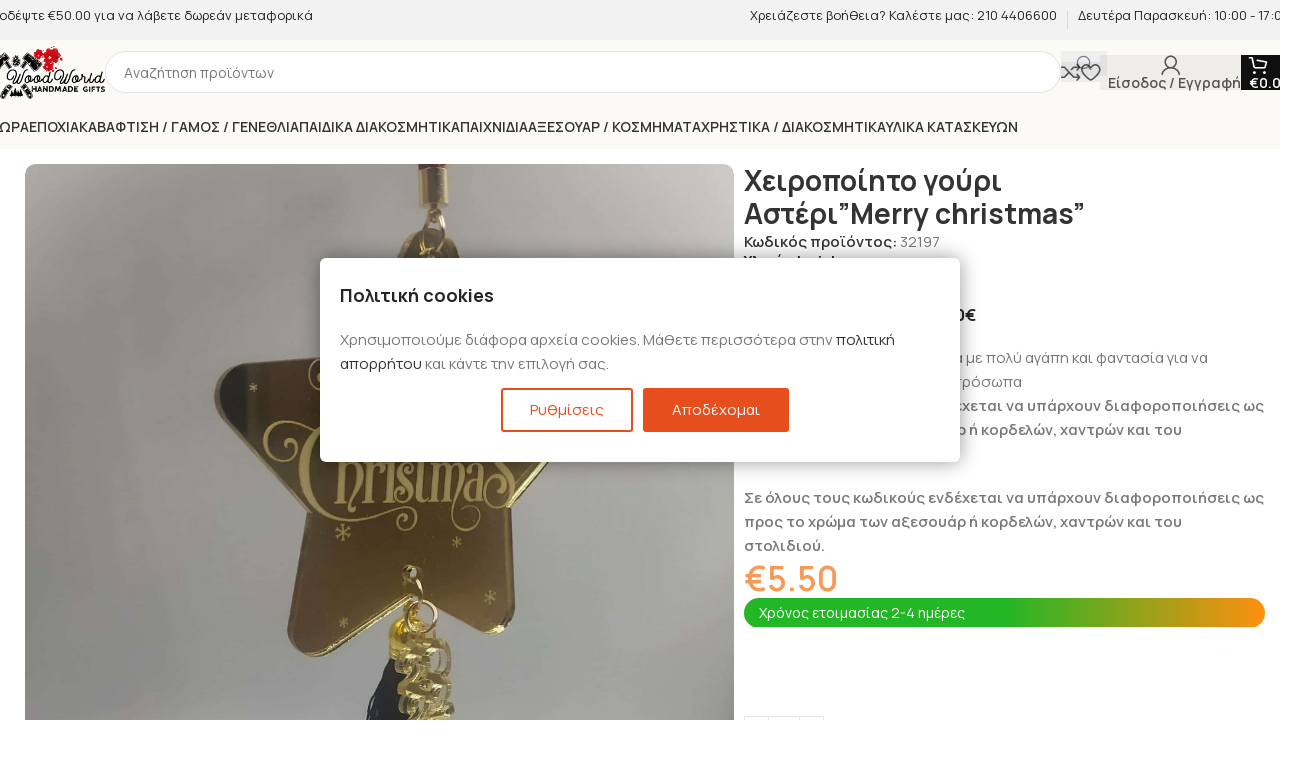

--- FILE ---
content_type: text/html; charset=UTF-8
request_url: https://woodworld.gr/product/cheiropoiito-gouri-asterimerry-christmas/
body_size: 51427
content:
<!DOCTYPE html>
<html lang="el">
<head>
	<meta charset="UTF-8">
	<link rel="profile" href="https://gmpg.org/xfn/11">
	<link rel="pingback" href="https://woodworld.gr/xmlrpc.php">

	<script type="text/javascript" data-gtm-cookies-scripts>window.dataLayer = window.dataLayer || [];
function gtag(){dataLayer.push(arguments);}
gtag('consent', 'default', {"functionality_storage":"granted","security_storage":"granted","personalization_storage":"granted","necessary":"granted","analytics_storage":"granted","ad_user_data":"granted","ad_personalization":"granted","ad_storage":"granted"});

try {
  var consentPreferences = JSON.parse(localStorage.getItem('consent_preferences'));
  if (consentPreferences !== null) {
    gtag('consent', 'update', consentPreferences);
    dataLayer.push({
      event: 'consent_update',
      consent_state: consentPreferences
    });
  }
} catch (error) {}
</script>
<title>Χειροποίητο γούρι Αστέρι&quot;Merry christmas&quot; - Wood World</title>
<link data-rocket-preload as="style" href="https://fonts.googleapis.com/css?family=Open%20Sans%3A300%2C400%2C700%7CManrope%3A400%2C600%2C700%7CWork%20Sans%3A400%2C600%7CUrbanist%3A400%2C600%2C800&#038;display=swap" rel="preload">
<link href="https://fonts.googleapis.com/css?family=Open%20Sans%3A300%2C400%2C700%7CManrope%3A400%2C600%2C700%7CWork%20Sans%3A400%2C600%7CUrbanist%3A400%2C600%2C800&#038;display=swap" media="print" onload="this.media=&#039;all&#039;" rel="stylesheet">
<noscript><link rel="stylesheet" href="https://fonts.googleapis.com/css?family=Open%20Sans%3A300%2C400%2C700%7CManrope%3A400%2C600%2C700%7CWork%20Sans%3A400%2C600%7CUrbanist%3A400%2C600%2C800&#038;display=swap"></noscript>
<!-- Google Tag Manager -->
<script>(function(w,d,s,l,i){w[l]=w[l]||[];w[l].push({'gtm.start':
new Date().getTime(),event:'gtm.js'});var f=d.getElementsByTagName(s)[0],
j=d.createElement(s),dl=l!='dataLayer'?'&l='+l:'';j.async=true;j.src=
'https://stm.woodworld.gr/nnlfe.js?id='+i+dl;f.parentNode.insertBefore(j,f);
})(window,document,'script','dataLayer','GTM-W4DHST9C');</script>
<!-- End Google Tag Manager -->
<meta property="product:price:amount" content="5.5">
<meta property="product:price:currency" content="EUR">
<meta name="dc.title" content="Χειροποίητο γούρι Αστέρι&quot;Merry christmas&quot; - Wood World">
<meta name="dc.description" content="Χειροποίητο γούρι Αστέρι&quot;Merry christmas&quot; Χρώμα : Χρυσος καθρεφτης Διάσταση φιγουρας :9 εκ*Όλα τα προϊόντα βγαίνουν με την προσεχώς χρονολογία">
<meta name="dc.relation" content="https://woodworld.gr/product/cheiropoiito-gouri-asterimerry-christmas/">
<meta name="dc.source" content="https://woodworld.gr/">
<meta name="dc.language" content="el">
<meta name="description" content="Χειροποίητο γούρι Αστέρι&quot;Merry christmas&quot; Χρώμα : Χρυσος καθρεφτης Διάσταση φιγουρας :9 εκ*Όλα τα προϊόντα βγαίνουν με την προσεχώς χρονολογία">
<meta property="article:published_time" content="2021-12-07T22:51:56+02:00">
<meta property="article:modified_time" content="2025-10-01T23:03:49+03:00">
<meta property="og:updated_time" content="2025-10-01T23:03:49+03:00">
<meta name="thumbnail" content="https://woodworld-dcn.b-cdn.net/wp-content/uploads/2021/12/IMG_20211207_145640-scaled-150x150.jpg">
<meta name="robots" content="index, follow, max-snippet:-1, max-image-preview:large, max-video-preview:-1">
<link rel="canonical" href="https://woodworld.gr/product/cheiropoiito-gouri-asterimerry-christmas/">
<link rel='dns-prefetch' href='//cdn.jsdelivr.net' />
<link rel='dns-prefetch' href='//fonts.googleapis.com' />
<link rel='dns-prefetch' href='//woodworld-dcn.b-cdn.net' />
<link href='https://fonts.gstatic.com' crossorigin rel='preconnect' />
<link href='https://woodworld-dcn.b-cdn.net' rel='preconnect' />
<link rel="alternate" type="application/rss+xml" title="Ροή RSS &raquo; Wood World" href="https://woodworld.gr/feed/" />
<script type="application/ld+json">{"@context":"https:\/\/schema.org\/","@type":"Product","name":"\u03a7\u03b5\u03b9\u03c1\u03bf\u03c0\u03bf\u03af\u03b7\u03c4\u03bf \u03b3\u03bf\u03cd\u03c1\u03b9 \u0391\u03c3\u03c4\u03ad\u03c1\u03b9&#8221;Merry christmas&#8221;","image":"https:\/\/woodworld.gr\/wp-content\/uploads\/2021\/12\/IMG_20211207_145640-scaled.jpg","description":"\u03a7\u03b5\u03b9\u03c1\u03bf\u03c0\u03bf\u03af\u03b7\u03c4\u03bf \u03b3\u03bf\u03cd\u03c1\u03b9 \u0391\u03c3\u03c4\u03ad\u03c1\u03b9&quot;Merry christmas&quot; \u03a7\u03c1\u03ce\u03bc\u03b1 : \u03a7\u03c1\u03c5\u03c3\u03bf\u03c2 \u03ba\u03b1\u03b8\u03c1\u03b5\u03c6\u03c4\u03b7\u03c2 \u0394\u03b9\u03ac\u03c3\u03c4\u03b1\u03c3\u03b7 \u03c6\u03b9\u03b3\u03bf\u03c5\u03c1\u03b1\u03c2 :9 \u03b5\u03ba*\u038c\u03bb\u03b1 \u03c4\u03b1 \u03c0\u03c1\u03bf\u03ca\u03cc\u03bd\u03c4\u03b1 \u03b2\u03b3\u03b1\u03af\u03bd\u03bf\u03c5\u03bd \u03bc\u03b5 \u03c4\u03b7\u03bd \u03c0\u03c1\u03bf\u03c3\u03b5\u03c7\u03ce\u03c2 \u03c7\u03c1\u03bf\u03bd\u03bf\u03bb\u03bf\u03b3\u03af\u03b1","sku":"32197","brand":{"@type":"Brand","name":"Woodworld"},"review":{"@type":"Review","author":{"@type":"Person","name":"admin"}},"offers":{"@type":"Offer","url":"https:\/\/woodworld.gr\/product\/cheiropoiito-gouri-asterimerry-christmas\/","priceCurrency":"EUR","price":"5.5","priceValidUntil":"2027-12-31","itemCondition":"NewCondition","availability":"https:\/\/schema.org\/InStock"}}</script>
<link rel="alternate" title="oEmbed (JSON)" type="application/json+oembed" href="https://woodworld.gr/wp-json/oembed/1.0/embed?url=https%3A%2F%2Fwoodworld.gr%2Fproduct%2Fcheiropoiito-gouri-asterimerry-christmas%2F" />
<link rel="alternate" title="oEmbed (XML)" type="text/xml+oembed" href="https://woodworld.gr/wp-json/oembed/1.0/embed?url=https%3A%2F%2Fwoodworld.gr%2Fproduct%2Fcheiropoiito-gouri-asterimerry-christmas%2F&#038;format=xml" />
<style id='wp-img-auto-sizes-contain-inline-css' type='text/css'>
img:is([sizes=auto i],[sizes^="auto," i]){contain-intrinsic-size:3000px 1500px}
/*# sourceURL=wp-img-auto-sizes-contain-inline-css */
</style>
<link data-minify="1" rel='stylesheet' id='themecomplete-fontawesome-css' href='https://woodworld-dcn.b-cdn.net/wp-content/cache/min/1/wp-content/plugins/woocommerce-tm-extra-product-options/assets/css/fontawesome.css?ver=1769041842' type='text/css' media='screen' />
<link data-minify="1" rel='stylesheet' id='themecomplete-animate-css' href='https://woodworld-dcn.b-cdn.net/wp-content/cache/min/1/wp-content/plugins/woocommerce-tm-extra-product-options/assets/css/animate.css?ver=1769041842' type='text/css' media='all' />
<link data-minify="1" rel='stylesheet' id='themecomplete-epo-css' href='https://woodworld-dcn.b-cdn.net/wp-content/cache/min/1/wp-content/plugins/woocommerce-tm-extra-product-options/assets/css/tm-epo.css?ver=1769041842' type='text/css' media='all' />
<link data-minify="1" rel='stylesheet' id='themecomplete-epo-smallscreen-css' href='https://woodworld-dcn.b-cdn.net/wp-content/cache/min/1/wp-content/plugins/woocommerce-tm-extra-product-options/assets/css/tm-epo-smallscreen.css?ver=1769041842' type='text/css' media='only screen and (max-width: 768px)' />
<style id='themecomplete-styles-header-inline-css' type='text/css'>
:root {--tcgaprow: 15px;--tcgapcolumn: 15px;}
/*# sourceURL=themecomplete-styles-header-inline-css */
</style>
<style id='wpseopress-local-business-style-inline-css' type='text/css'>
span.wp-block-wpseopress-local-business-field{margin-right:8px}

/*# sourceURL=https://woodworld.gr/wp-content/plugins/wp-seopress-pro/public/editor/blocks/local-business/style-index.css */
</style>
<style id='wpseopress-table-of-contents-style-inline-css' type='text/css'>
.wp-block-wpseopress-table-of-contents li.active>a{font-weight:bold}

/*# sourceURL=https://woodworld.gr/wp-content/plugins/wp-seopress-pro/public/editor/blocks/table-of-contents/style-index.css */
</style>
<link data-minify="1" rel='stylesheet' id='gtm-consent-mode-banner-woo-light-css' href='https://woodworld-dcn.b-cdn.net/wp-content/cache/min/1/wp-content/plugins/gtm-consent-mode-banner-woo/assets/light.css?ver=1769041842' type='text/css' media='all' />
<link data-minify="1" rel='stylesheet' id='wup-style-css' href='https://woodworld-dcn.b-cdn.net/wp-content/cache/min/1/wp-content/plugins/woocommerce-invoice-vat-plugin/includes/assets/css/style.css?ver=1769041842' type='text/css' media='all' />
<style id='woocommerce-inline-inline-css' type='text/css'>
.woocommerce form .form-row .required { visibility: visible; }
/*# sourceURL=woocommerce-inline-inline-css */
</style>

<link data-minify="1" rel='stylesheet' id='woocommerce-lucky-wheel-frontend-style-css' href='https://woodworld-dcn.b-cdn.net/wp-content/cache/min/1/wp-content/plugins/woo-lucky-wheel/css/woocommerce-lucky-wheel.min.css?ver=1769041842' type='text/css' media='all' />
<style id='woocommerce-lucky-wheel-frontend-style-inline-css' type='text/css'>
.wlwl_lucky_wheel_content {background-image:url("https://woodworld-dcn.b-cdn.net/wp-content/plugins/woo-lucky-wheel/images/2020.png");background-repeat: no-repeat;background-size:cover;background-position:center;background-color:#189a7a;color:#ffffff;}.wlwl_lucky_wheel_content .wheel_content_left{margin-left:0 !important;}.wlwl_lucky_wheel_content .wheel_content_right{width:48% !important;}.wlwl_wheel_icon{bottom:5px;right:5px;margin-right: -100%;}.wlwl_pointer:before{color:#f70707;}.wheel_content_right .wlwl_user_lucky .wlwl_spin_button{color:#000000;background-color:#ffbe10;}.wlwl_lucky_wheel_content .wheel-content-wrapper .wheel_content_right,.wlwl_lucky_wheel_content .wheel-content-wrapper .wheel_content_right input,.wlwl_lucky_wheel_content .wheel-content-wrapper .wheel_content_right span,.wlwl_lucky_wheel_content .wheel-content-wrapper .wheel_content_right a,.wlwl_lucky_wheel_content .wheel-content-wrapper .wheel_content_right .wlwl-frontend-result{font-family:"Open Sans" !important;}
/*# sourceURL=woocommerce-lucky-wheel-frontend-style-inline-css */
</style>
<link rel='stylesheet' id='elementor-frontend-css' href='https://woodworld-dcn.b-cdn.net/wp-content/uploads/elementor/css/custom-frontend.min.css?ver=1769041765' type='text/css' media='all' />
<link rel='stylesheet' id='widget-woocommerce-product-images-css' href='https://woodworld-dcn.b-cdn.net/wp-content/plugins/elementor-pro/assets/css/widget-woocommerce-product-images.min.css?ver=3.34.1' type='text/css' media='all' />
<link rel='stylesheet' id='widget-heading-css' href='https://woodworld-dcn.b-cdn.net/wp-content/plugins/elementor/assets/css/widget-heading.min.css?ver=3.34.2' type='text/css' media='all' />
<link rel='stylesheet' id='widget-icon-list-css' href='https://woodworld-dcn.b-cdn.net/wp-content/uploads/elementor/css/custom-widget-icon-list.min.css?ver=1769041765' type='text/css' media='all' />
<link rel='stylesheet' id='widget-progress-css' href='https://woodworld-dcn.b-cdn.net/wp-content/uploads/elementor/css/custom-widget-progress.min.css?ver=1769041765' type='text/css' media='all' />
<link rel='stylesheet' id='widget-divider-css' href='https://woodworld-dcn.b-cdn.net/wp-content/plugins/elementor/assets/css/widget-divider.min.css?ver=3.34.2' type='text/css' media='all' />
<link rel='stylesheet' id='widget-woocommerce-products-css' href='https://woodworld-dcn.b-cdn.net/wp-content/plugins/elementor-pro/assets/css/widget-woocommerce-products.min.css?ver=3.34.1' type='text/css' media='all' />
<link data-minify="1" rel='stylesheet' id='elementor-icons-css' href='https://woodworld-dcn.b-cdn.net/wp-content/cache/min/1/wp-content/plugins/elementor/assets/lib/eicons/css/elementor-icons.min.css?ver=1769041842' type='text/css' media='all' />
<link data-minify="1" rel='stylesheet' id='elementor-post-9-css' href='https://woodworld-dcn.b-cdn.net/wp-content/cache/min/1/wp-content/uploads/elementor/css/post-9.css?ver=1769041842' type='text/css' media='all' />
<link data-minify="1" rel='stylesheet' id='elementor-post-10854-css' href='https://woodworld-dcn.b-cdn.net/wp-content/cache/min/1/wp-content/uploads/elementor/css/post-10854.css?ver=1769041842' type='text/css' media='all' />
<link data-minify="1" rel='stylesheet' id='newsletter-css' href='https://woodworld-dcn.b-cdn.net/wp-content/cache/min/1/wp-content/plugins/newsletter/style.css?ver=1769041842' type='text/css' media='all' />
<link rel='stylesheet' id='wd-style-base-css' href='https://woodworld-dcn.b-cdn.net/wp-content/themes/woodmart/css/parts/base.min.css?ver=8.3.8' type='text/css' media='all' />
<link rel='stylesheet' id='wd-helpers-wpb-elem-css' href='https://woodworld-dcn.b-cdn.net/wp-content/themes/woodmart/css/parts/helpers-wpb-elem.min.css?ver=8.3.8' type='text/css' media='all' />
<link rel='stylesheet' id='wd-lazy-loading-css' href='https://woodworld-dcn.b-cdn.net/wp-content/themes/woodmart/css/parts/opt-lazy-load.min.css?ver=8.3.8' type='text/css' media='all' />
<link rel='stylesheet' id='wd-elementor-base-css' href='https://woodworld-dcn.b-cdn.net/wp-content/themes/woodmart/css/parts/int-elem-base.min.css?ver=8.3.8' type='text/css' media='all' />
<link rel='stylesheet' id='wd-elementor-pro-base-css' href='https://woodworld-dcn.b-cdn.net/wp-content/themes/woodmart/css/parts/int-elementor-pro.min.css?ver=8.3.8' type='text/css' media='all' />
<link rel='stylesheet' id='wd-int-wordfence-css' href='https://woodworld-dcn.b-cdn.net/wp-content/themes/woodmart/css/parts/int-wordfence.min.css?ver=8.3.8' type='text/css' media='all' />
<link rel='stylesheet' id='wd-woocommerce-base-css' href='https://woodworld-dcn.b-cdn.net/wp-content/themes/woodmart/css/parts/woocommerce-base.min.css?ver=8.3.8' type='text/css' media='all' />
<link rel='stylesheet' id='wd-mod-star-rating-css' href='https://woodworld-dcn.b-cdn.net/wp-content/themes/woodmart/css/parts/mod-star-rating.min.css?ver=8.3.8' type='text/css' media='all' />
<link rel='stylesheet' id='wd-woocommerce-block-notices-css' href='https://woodworld-dcn.b-cdn.net/wp-content/themes/woodmart/css/parts/woo-mod-block-notices.min.css?ver=8.3.8' type='text/css' media='all' />
<link rel='stylesheet' id='wd-woo-mod-quantity-css' href='https://woodworld-dcn.b-cdn.net/wp-content/themes/woodmart/css/parts/woo-mod-quantity.min.css?ver=8.3.8' type='text/css' media='all' />
<link rel='stylesheet' id='wd-woo-opt-free-progress-bar-css' href='https://woodworld-dcn.b-cdn.net/wp-content/themes/woodmart/css/parts/woo-opt-free-progress-bar.min.css?ver=8.3.8' type='text/css' media='all' />
<link rel='stylesheet' id='wd-woo-mod-progress-bar-css' href='https://woodworld-dcn.b-cdn.net/wp-content/themes/woodmart/css/parts/woo-mod-progress-bar.min.css?ver=8.3.8' type='text/css' media='all' />
<link rel='stylesheet' id='wd-woo-single-prod-el-base-css' href='https://woodworld-dcn.b-cdn.net/wp-content/themes/woodmart/css/parts/woo-single-prod-el-base.min.css?ver=8.3.8' type='text/css' media='all' />
<link rel='stylesheet' id='wd-woo-mod-stock-status-css' href='https://woodworld-dcn.b-cdn.net/wp-content/themes/woodmart/css/parts/woo-mod-stock-status.min.css?ver=8.3.8' type='text/css' media='all' />
<link rel='stylesheet' id='wd-woo-mod-shop-attributes-css' href='https://woodworld-dcn.b-cdn.net/wp-content/themes/woodmart/css/parts/woo-mod-shop-attributes.min.css?ver=8.3.8' type='text/css' media='all' />
<link rel='stylesheet' id='wd-opt-carousel-disable-css' href='https://woodworld-dcn.b-cdn.net/wp-content/themes/woodmart/css/parts/opt-carousel-disable.min.css?ver=8.3.8' type='text/css' media='all' />
<link rel='stylesheet' id='child-style-css' href='https://woodworld-dcn.b-cdn.net/wp-content/themes/woodmart-child/style.css?ver=8.3.8' type='text/css' media='all' />
<link rel='stylesheet' id='wd-woo-opt-demo-store-css' href='https://woodworld-dcn.b-cdn.net/wp-content/themes/woodmart/css/parts/woo-opt-demo-store.min.css?ver=8.3.8' type='text/css' media='all' />
<link rel='stylesheet' id='wd-header-base-css' href='https://woodworld-dcn.b-cdn.net/wp-content/themes/woodmart/css/parts/header-base.min.css?ver=8.3.8' type='text/css' media='all' />
<link rel='stylesheet' id='wd-mod-tools-css' href='https://woodworld-dcn.b-cdn.net/wp-content/themes/woodmart/css/parts/mod-tools.min.css?ver=8.3.8' type='text/css' media='all' />
<link rel='stylesheet' id='wd-header-elements-base-css' href='https://woodworld-dcn.b-cdn.net/wp-content/themes/woodmart/css/parts/header-el-base.min.css?ver=8.3.8' type='text/css' media='all' />
<link rel='stylesheet' id='wd-info-box-css' href='https://woodworld-dcn.b-cdn.net/wp-content/themes/woodmart/css/parts/el-info-box.min.css?ver=8.3.8' type='text/css' media='all' />
<link rel='stylesheet' id='wd-header-search-css' href='https://woodworld-dcn.b-cdn.net/wp-content/themes/woodmart/css/parts/header-el-search.min.css?ver=8.3.8' type='text/css' media='all' />
<link rel='stylesheet' id='wd-header-search-form-css' href='https://woodworld-dcn.b-cdn.net/wp-content/themes/woodmart/css/parts/header-el-search-form.min.css?ver=8.3.8' type='text/css' media='all' />
<link rel='stylesheet' id='wd-wd-search-form-css' href='https://woodworld-dcn.b-cdn.net/wp-content/themes/woodmart/css/parts/wd-search-form.min.css?ver=8.3.8' type='text/css' media='all' />
<link rel='stylesheet' id='wd-wd-search-results-css' href='https://woodworld-dcn.b-cdn.net/wp-content/themes/woodmart/css/parts/wd-search-results.min.css?ver=8.3.8' type='text/css' media='all' />
<link rel='stylesheet' id='wd-wd-search-dropdown-css' href='https://woodworld-dcn.b-cdn.net/wp-content/themes/woodmart/css/parts/wd-search-dropdown.min.css?ver=8.3.8' type='text/css' media='all' />
<link rel='stylesheet' id='wd-woo-mod-login-form-css' href='https://woodworld-dcn.b-cdn.net/wp-content/themes/woodmart/css/parts/woo-mod-login-form.min.css?ver=8.3.8' type='text/css' media='all' />
<link rel='stylesheet' id='wd-header-my-account-css' href='https://woodworld-dcn.b-cdn.net/wp-content/themes/woodmart/css/parts/header-el-my-account.min.css?ver=8.3.8' type='text/css' media='all' />
<link rel='stylesheet' id='wd-header-cart-side-css' href='https://woodworld-dcn.b-cdn.net/wp-content/themes/woodmart/css/parts/header-el-cart-side.min.css?ver=8.3.8' type='text/css' media='all' />
<link rel='stylesheet' id='wd-header-cart-css' href='https://woodworld-dcn.b-cdn.net/wp-content/themes/woodmart/css/parts/header-el-cart.min.css?ver=8.3.8' type='text/css' media='all' />
<link rel='stylesheet' id='wd-widget-shopping-cart-css' href='https://woodworld-dcn.b-cdn.net/wp-content/themes/woodmart/css/parts/woo-widget-shopping-cart.min.css?ver=8.3.8' type='text/css' media='all' />
<link rel='stylesheet' id='wd-widget-product-list-css' href='https://woodworld-dcn.b-cdn.net/wp-content/themes/woodmart/css/parts/woo-widget-product-list.min.css?ver=8.3.8' type='text/css' media='all' />
<link rel='stylesheet' id='wd-header-mobile-nav-dropdown-css' href='https://woodworld-dcn.b-cdn.net/wp-content/themes/woodmart/css/parts/header-el-mobile-nav-dropdown.min.css?ver=8.3.8' type='text/css' media='all' />
<link rel='stylesheet' id='wd-woo-single-prod-builder-css' href='https://woodworld-dcn.b-cdn.net/wp-content/themes/woodmart/css/parts/woo-single-prod-builder.min.css?ver=8.3.8' type='text/css' media='all' />
<link rel='stylesheet' id='wd-woo-el-breadcrumbs-builder-css' href='https://woodworld-dcn.b-cdn.net/wp-content/themes/woodmart/css/parts/woo-el-breadcrumbs-builder.min.css?ver=8.3.8' type='text/css' media='all' />
<link rel='stylesheet' id='wd-woo-single-prod-el-navigation-css' href='https://woodworld-dcn.b-cdn.net/wp-content/themes/woodmart/css/parts/woo-single-prod-el-navigation.min.css?ver=8.3.8' type='text/css' media='all' />
<link rel='stylesheet' id='wd-photoswipe-css' href='https://woodworld-dcn.b-cdn.net/wp-content/themes/woodmart/css/parts/lib-photoswipe.min.css?ver=8.3.8' type='text/css' media='all' />
<link rel='stylesheet' id='wd-woo-single-prod-el-gallery-css' href='https://woodworld-dcn.b-cdn.net/wp-content/themes/woodmart/css/parts/woo-single-prod-el-gallery.min.css?ver=8.3.8' type='text/css' media='all' />
<link rel='stylesheet' id='wd-woo-single-prod-el-gallery-opt-thumb-grid-css' href='https://woodworld-dcn.b-cdn.net/wp-content/themes/woodmart/css/parts/woo-single-prod-el-gallery-opt-thumb-grid.min.css?ver=8.3.8' type='text/css' media='all' />
<link rel='stylesheet' id='wd-swiper-css' href='https://woodworld-dcn.b-cdn.net/wp-content/themes/woodmart/css/parts/lib-swiper.min.css?ver=8.3.8' type='text/css' media='all' />
<link rel='stylesheet' id='wd-swiper-arrows-css' href='https://woodworld-dcn.b-cdn.net/wp-content/themes/woodmart/css/parts/lib-swiper-arrows.min.css?ver=8.3.8' type='text/css' media='all' />
<link rel='stylesheet' id='wd-accordion-css' href='https://woodworld-dcn.b-cdn.net/wp-content/themes/woodmart/css/parts/el-accordion.min.css?ver=8.3.8' type='text/css' media='all' />
<link rel='stylesheet' id='wd-accordion-elem-wpb-css' href='https://woodworld-dcn.b-cdn.net/wp-content/themes/woodmart/css/parts/el-accordion-wpb-elem.min.css?ver=8.3.8' type='text/css' media='all' />
<link rel='stylesheet' id='wd-section-title-css' href='https://woodworld-dcn.b-cdn.net/wp-content/themes/woodmart/css/parts/el-section-title.min.css?ver=8.3.8' type='text/css' media='all' />
<link rel='stylesheet' id='wd-product-loop-css' href='https://woodworld-dcn.b-cdn.net/wp-content/themes/woodmart/css/parts/woo-product-loop.min.css?ver=8.3.8' type='text/css' media='all' />
<link rel='stylesheet' id='wd-product-loop-fw-button-css' href='https://woodworld-dcn.b-cdn.net/wp-content/themes/woodmart/css/parts/woo-prod-loop-fw-button.min.css?ver=8.3.8' type='text/css' media='all' />
<link rel='stylesheet' id='wd-woo-mod-add-btn-replace-css' href='https://woodworld-dcn.b-cdn.net/wp-content/themes/woodmart/css/parts/woo-mod-add-btn-replace.min.css?ver=8.3.8' type='text/css' media='all' />
<link rel='stylesheet' id='wd-woo-mod-swatches-base-css' href='https://woodworld-dcn.b-cdn.net/wp-content/themes/woodmart/css/parts/woo-mod-swatches-base.min.css?ver=8.3.8' type='text/css' media='all' />
<link rel='stylesheet' id='wd-mod-more-description-css' href='https://woodworld-dcn.b-cdn.net/wp-content/themes/woodmart/css/parts/mod-more-description.min.css?ver=8.3.8' type='text/css' media='all' />
<link rel='stylesheet' id='wd-woo-opt-products-bg-css' href='https://woodworld-dcn.b-cdn.net/wp-content/themes/woodmart/css/parts/woo-opt-products-bg.min.css?ver=8.3.8' type='text/css' media='all' />
<link rel='stylesheet' id='wd-woo-opt-stretch-cont-css' href='https://woodworld-dcn.b-cdn.net/wp-content/themes/woodmart/css/parts/woo-opt-stretch-cont.min.css?ver=8.3.8' type='text/css' media='all' />
<link rel='stylesheet' id='wd-mfp-popup-css' href='https://woodworld-dcn.b-cdn.net/wp-content/themes/woodmart/css/parts/lib-magnific-popup.min.css?ver=8.3.8' type='text/css' media='all' />
<link rel='stylesheet' id='wd-mod-animations-transform-css' href='https://woodworld-dcn.b-cdn.net/wp-content/themes/woodmart/css/parts/mod-animations-transform.min.css?ver=8.3.8' type='text/css' media='all' />
<link rel='stylesheet' id='wd-mod-transform-css' href='https://woodworld-dcn.b-cdn.net/wp-content/themes/woodmart/css/parts/mod-transform.min.css?ver=8.3.8' type='text/css' media='all' />
<link rel='stylesheet' id='wd-woo-mod-product-labels-css' href='https://woodworld-dcn.b-cdn.net/wp-content/themes/woodmart/css/parts/woo-mod-product-labels.min.css?ver=8.3.8' type='text/css' media='all' />
<link rel='stylesheet' id='wd-woo-mod-product-labels-round-css' href='https://woodworld-dcn.b-cdn.net/wp-content/themes/woodmart/css/parts/woo-mod-product-labels-round.min.css?ver=8.3.8' type='text/css' media='all' />
<link rel='stylesheet' id='wd-footer-base-css' href='https://woodworld-dcn.b-cdn.net/wp-content/themes/woodmart/css/parts/footer-base.min.css?ver=8.3.8' type='text/css' media='all' />
<link rel='stylesheet' id='wd-mod-nav-menu-label-css' href='https://woodworld-dcn.b-cdn.net/wp-content/themes/woodmart/css/parts/mod-nav-menu-label.min.css?ver=8.3.8' type='text/css' media='all' />
<link rel='stylesheet' id='wd-scroll-top-css' href='https://woodworld-dcn.b-cdn.net/wp-content/themes/woodmart/css/parts/opt-scrolltotop.min.css?ver=8.3.8' type='text/css' media='all' />
<link rel='stylesheet' id='wd-header-my-account-sidebar-css' href='https://woodworld-dcn.b-cdn.net/wp-content/themes/woodmart/css/parts/header-el-my-account-sidebar.min.css?ver=8.3.8' type='text/css' media='all' />
<link rel='stylesheet' id='wd-bottom-toolbar-css' href='https://woodworld-dcn.b-cdn.net/wp-content/themes/woodmart/css/parts/opt-bottom-toolbar.min.css?ver=8.3.8' type='text/css' media='all' />
<link data-minify="1" rel='stylesheet' id='xts-style-header_937146-css' href='https://woodworld-dcn.b-cdn.net/wp-content/cache/min/1/wp-content/uploads/2026/01/xts-header_937146-1768165914.css?ver=1769041842' type='text/css' media='all' />

<style id='themecomplete-extra-css-inline-css' type='text/css'>
div#tm-epo-totals {
    display: none;
}
/*# sourceURL=themecomplete-extra-css-inline-css */
</style>
<link rel='stylesheet' id='elementor-icons-shared-0-css' href='https://woodworld-dcn.b-cdn.net/wp-content/plugins/elementor/assets/lib/font-awesome/css/fontawesome.min.css?ver=5.15.3' type='text/css' media='all' />
<link data-minify="1" rel='stylesheet' id='elementor-icons-fa-solid-css' href='https://woodworld-dcn.b-cdn.net/wp-content/cache/min/1/wp-content/plugins/elementor/assets/lib/font-awesome/css/solid.min.css?ver=1769041842' type='text/css' media='all' />
<script type="text/javascript" src="https://woodworld-dcn.b-cdn.net/wp-includes/js/jquery/jquery.min.js?ver=3.7.1" id="jquery-core-js"></script>
<script type="text/javascript" src="https://woodworld-dcn.b-cdn.net/wp-content/plugins/gtm-consent-mode-banner-woo/assets/cb.js?ver=1.2.1" id="gtm-consent-mode-banner-woo-cb-js"></script>
<script type="text/javascript" src="https://woodworld-dcn.b-cdn.net/wp-content/plugins/woocommerce/assets/js/jquery-blockui/jquery.blockUI.min.js?ver=2.7.0-wc.10.4.3" id="wc-jquery-blockui-js" data-wp-strategy="defer"></script>
<script type="text/javascript" id="wc-add-to-cart-js-extra">
/* <![CDATA[ */
var wc_add_to_cart_params = {"ajax_url":"/wp-admin/admin-ajax.php","wc_ajax_url":"/?wc-ajax=%%endpoint%%","i18n_view_cart":"\u039a\u03b1\u03bb\u03ac\u03b8\u03b9","cart_url":"https://woodworld.gr/cart/","is_cart":"","cart_redirect_after_add":"no"};
//# sourceURL=wc-add-to-cart-js-extra
/* ]]> */
</script>
<script type="text/javascript" src="https://woodworld-dcn.b-cdn.net/wp-content/plugins/woocommerce/assets/js/frontend/add-to-cart.min.js?ver=10.4.3" id="wc-add-to-cart-js" defer="defer" data-wp-strategy="defer"></script>
<script type="text/javascript" src="https://woodworld-dcn.b-cdn.net/wp-content/plugins/woocommerce/assets/js/zoom/jquery.zoom.min.js?ver=1.7.21-wc.10.4.3" id="wc-zoom-js" defer="defer" data-wp-strategy="defer"></script>
<script type="text/javascript" id="wc-single-product-js-extra">
/* <![CDATA[ */
var wc_single_product_params = {"i18n_required_rating_text":"\u03a0\u03b1\u03c1\u03b1\u03ba\u03b1\u03bb\u03bf\u03cd\u03bc\u03b5, \u03b5\u03c0\u03b9\u03bb\u03ad\u03be\u03c4\u03b5 \u03bc\u03af\u03b1 \u03b2\u03b1\u03b8\u03bc\u03bf\u03bb\u03bf\u03b3\u03af\u03b1","i18n_rating_options":["1 \u03b1\u03c0\u03cc 5 \u03b1\u03c3\u03c4\u03ad\u03c1\u03b9\u03b1","2 \u03b1\u03c0\u03cc 5 \u03b1\u03c3\u03c4\u03ad\u03c1\u03b9\u03b1","3 \u03b1\u03c0\u03cc 5 \u03b1\u03c3\u03c4\u03ad\u03c1\u03b9\u03b1","4 \u03b1\u03c0\u03cc 5 \u03b1\u03c3\u03c4\u03ad\u03c1\u03b9\u03b1","5 \u03b1\u03c0\u03cc 5 \u03b1\u03c3\u03c4\u03ad\u03c1\u03b9\u03b1"],"i18n_product_gallery_trigger_text":"View full-screen image gallery","review_rating_required":"yes","flexslider":{"rtl":false,"animation":"slide","smoothHeight":true,"directionNav":false,"controlNav":"thumbnails","slideshow":false,"animationSpeed":500,"animationLoop":false,"allowOneSlide":false},"zoom_enabled":"","zoom_options":[],"photoswipe_enabled":"","photoswipe_options":{"shareEl":false,"closeOnScroll":false,"history":false,"hideAnimationDuration":0,"showAnimationDuration":0},"flexslider_enabled":""};
//# sourceURL=wc-single-product-js-extra
/* ]]> */
</script>
<script type="text/javascript" src="https://woodworld-dcn.b-cdn.net/wp-content/plugins/woocommerce/assets/js/frontend/single-product.min.js?ver=10.4.3" id="wc-single-product-js" defer="defer" data-wp-strategy="defer"></script>
<script type="text/javascript" src="https://woodworld-dcn.b-cdn.net/wp-content/plugins/woocommerce/assets/js/js-cookie/js.cookie.min.js?ver=2.1.4-wc.10.4.3" id="wc-js-cookie-js" data-wp-strategy="defer"></script>
<script type="text/javascript" id="woocommerce-js-extra">
/* <![CDATA[ */
var woocommerce_params = {"ajax_url":"/wp-admin/admin-ajax.php","wc_ajax_url":"/?wc-ajax=%%endpoint%%","i18n_password_show":"\u0395\u03bc\u03c6\u03ac\u03bd\u03b9\u03c3\u03b7 \u03c3\u03c5\u03bd\u03b8\u03b7\u03bc\u03b1\u03c4\u03b9\u03ba\u03bf\u03cd","i18n_password_hide":"\u0391\u03c0\u03cc\u03ba\u03c1\u03c5\u03c8\u03b7 \u03c3\u03c5\u03bd\u03b8\u03b7\u03bc\u03b1\u03c4\u03b9\u03ba\u03bf\u03cd"};
//# sourceURL=woocommerce-js-extra
/* ]]> */
</script>
<script type="text/javascript" src="https://woodworld-dcn.b-cdn.net/wp-content/plugins/woocommerce/assets/js/frontend/woocommerce.min.js?ver=10.4.3" id="woocommerce-js" data-wp-strategy="defer"></script>
<script type="text/javascript" src="https://woodworld-dcn.b-cdn.net/wp-content/plugins/gtm-ecommerce-woo-pro/assets/gtm-ecommerce-woo-pro.js?ver=1.13.4" id="gtm-ecommerce-woo-pro-js"></script>
<script type="text/javascript" id="woocommerce-lucky-wheel-frontend-javascript-js-extra">
/* <![CDATA[ */
var _wlwl_get_email_params = {"ajaxurl":"https://woodworld.gr/wp-admin/admin-ajax.php?action=wlwl_get_email","pointer_position":"center","wheel_dot_color":"#000000","wheel_border_color":"#ffffff","wheel_center_color":"#ffffff","gdpr":"","gdpr_warning":"Please agree with our term and condition.","position":"bottom-right","show_again":"24","show_again_unit":"h","intent":"show_wheel","hide_popup":"","slice_text_color":"#ffffff","bg_color":["#686868","#e65100","#ffb74d","#fb8c00","#594830","#e65100"],"label":["\u03a0\u03c1\u03bf\u03c3\u03c0\u03ac\u03b8\u03b7\u03c3\u03b5 \u039e\u03b1\u03bd\u03ac","5% \u0388\u03ba\u03c0\u03c4\u03c9\u03c3\u03b7","8% \u0388\u03ba\u03c0\u03c4\u03c9\u03c3\u03b7","10% \u0388\u03ba\u03c0\u03c4\u03c9\u03c3\u03b7","20% \u0388\u03ba\u03c0\u03c4\u03c9\u03c3\u03b7","15% \u0388\u03ba\u03c0\u03c4\u03c9\u03c3\u03b7"],"coupon_type":["non","percent","percent","percent","percent","percent"],"spinning_time":"8","wheel_speed":"5","wheel_size":"100","font_size":"100","auto_close":"0","show_wheel":"4","time_if_close":"86400","empty_email_warning":"*\u03a0\u03b1\u03c1\u03b1\u03ba\u03b1\u03bb\u03ce \u03b5\u03b9\u03c3\u03ac\u03b3\u03b5\u03c4\u03b5 \u03c4\u03bf email \u03c3\u03b1\u03c2","invalid_email_warning":"*Please enter a valid email address","limit_time_warning":"You can only spin 1 time every 24 hours","custom_field_name_enable":"1","custom_field_name_enable_mobile":"1","custom_field_name_required":"","custom_field_name_message":"Name is required!","show_full_wheel":"on","wlwl_mobile_enable":"1"};
//# sourceURL=woocommerce-lucky-wheel-frontend-javascript-js-extra
/* ]]> */
</script>
<script type="text/javascript" src="https://woodworld-dcn.b-cdn.net/wp-content/plugins/woo-lucky-wheel/js/woocommerce-lucky-wheel.min.js?ver=1.1.15" id="woocommerce-lucky-wheel-frontend-javascript-js"></script>
<script type="text/javascript" src="https://woodworld-dcn.b-cdn.net/wp-content/themes/woodmart/js/libs/device.min.js?ver=8.3.8" id="wd-device-library-js"></script>
<script type="text/javascript" src="https://woodworld-dcn.b-cdn.net/wp-content/themes/woodmart/js/scripts/global/scrollBar.min.js?ver=8.3.8" id="wd-scrollbar-js"></script>
<script type="text/javascript" id="wc_additional_fees_script-js-extra">
/* <![CDATA[ */
var add_fee_vars = {"add_fee_ajaxurl":"https://woodworld.gr/wp-admin/admin-ajax.php","add_fee_nonce":"af42f4cbf8","add_fee_loader":"https://woodworld.gr/wp-content/plugins/woocommerce-additional-fees/images/loading.gif","alert_ajax_error":"An internal server error occured in processing a request. Please try again or contact us. Thank you. "};
//# sourceURL=wc_additional_fees_script-js-extra
/* ]]> */
</script>
<script type="text/javascript" src="https://woodworld-dcn.b-cdn.net/wp-content/plugins/woocommerce-additional-fees/js/wc_additional_fees.js?ver=6.9" id="wc_additional_fees_script-js"></script>
<link rel="https://api.w.org/" href="https://woodworld.gr/wp-json/" /><link rel="alternate" title="JSON" type="application/json" href="https://woodworld.gr/wp-json/wp/v2/product/8373" /><link rel="EditURI" type="application/rsd+xml" title="RSD" href="https://woodworld.gr/xmlrpc.php?rsd" />
<meta name="generator" content="WordPress 6.9" />
<link rel='shortlink' href='https://woodworld.gr/?p=8373' />
<!-- Google site verification - Google for WooCommerce -->
<meta name="google-site-verification" content="YDslirVLTWfNTTdEkQoi08UKS2ya8B9y4C0ljJK3r04" />
					<meta name="viewport" content="width=device-width, initial-scale=1.0, maximum-scale=1.0, user-scalable=no">
										<noscript><style>.woocommerce-product-gallery{ opacity: 1 !important; }</style></noscript>
	<meta name="generator" content="Elementor 3.34.2; features: additional_custom_breakpoints; settings: css_print_method-external, google_font-enabled, font_display-auto">
			<style>
				.e-con.e-parent:nth-of-type(n+4):not(.e-lazyloaded):not(.e-no-lazyload),
				.e-con.e-parent:nth-of-type(n+4):not(.e-lazyloaded):not(.e-no-lazyload) * {
					background-image: none !important;
				}
				@media screen and (max-height: 1024px) {
					.e-con.e-parent:nth-of-type(n+3):not(.e-lazyloaded):not(.e-no-lazyload),
					.e-con.e-parent:nth-of-type(n+3):not(.e-lazyloaded):not(.e-no-lazyload) * {
						background-image: none !important;
					}
				}
				@media screen and (max-height: 640px) {
					.e-con.e-parent:nth-of-type(n+2):not(.e-lazyloaded):not(.e-no-lazyload),
					.e-con.e-parent:nth-of-type(n+2):not(.e-lazyloaded):not(.e-no-lazyload) * {
						background-image: none !important;
					}
				}
			</style>
			<style>.breadcrumb {list-style:none;margin:0;padding-inline-start:0;}.breadcrumb li {margin:0;display:inline-block;position:relative;}.breadcrumb li::after{content:' > ';margin-left:5px;margin-right:5px;}.breadcrumb li:last-child::after{display:none}</style><link rel="icon" href="https://woodworld-dcn.b-cdn.net/wp-content/uploads/2018/08/cropped-137265279_114620763845684_5129051056620218951_o-32x32.png" sizes="32x32" />
<link rel="icon" href="https://woodworld-dcn.b-cdn.net/wp-content/uploads/2018/08/cropped-137265279_114620763845684_5129051056620218951_o-192x192.png" sizes="192x192" />
<link rel="apple-touch-icon" href="https://woodworld-dcn.b-cdn.net/wp-content/uploads/2018/08/cropped-137265279_114620763845684_5129051056620218951_o-180x180.png" />
<meta name="msapplication-TileImage" content="https://woodworld-dcn.b-cdn.net/wp-content/uploads/2018/08/cropped-137265279_114620763845684_5129051056620218951_o-270x270.png" />
		<style type="text/css" id="wp-custom-css">
			
span.optional {
    display: none;
    visibility: hidden;
}		</style>
		<style>
		
		</style><script class="tm-hidden" type="text/template" id="tmpl-tc-cart-options-popup">
	<div class='header'>
		<h3>{{{ data.title }}}</h3>
	</div>
	<div id='{{{ data.id }}}' class='float-editbox'>{{{ data.html }}}</div>
	<div class='footer'>
		<div class='inner'>
			<span class='tm-button button button-secondary button-large floatbox-cancel'>{{{ data.close }}}</span>
		</div>
	</div>
</script>
<script class="tm-hidden" type="text/template" id="tmpl-tc-lightbox">
	<div class="tc-lightbox-wrap">
		<span class="tc-lightbox-button tcfa tcfa-search tc-transition tcinit"></span>
	</div>
</script>
<script class="tm-hidden" type="text/template" id="tmpl-tc-lightbox-zoom">
	<span class="tc-lightbox-button-close tcfa tcfa-times"></span>
	{{{ data.img }}}
</script>
<script class="tm-hidden" type="text/template" id="tmpl-tc-final-totals">
	<dl class="tm-extra-product-options-totals tm-custom-price-totals">
		<# if (data.show_unit_price==true){ #>		<dt class="tm-unit-price">{{{ data.unit_price }}}</dt>
		<dd class="tm-unit-price">
		{{{ data.totals_box_before_unit_price }}}<span class="price amount options">{{{ data.formatted_unit_price }}}</span>{{{ data.totals_box_after_unit_price }}}
		</dd>		<# } #>
		<# if (data.show_options_vat==true){ #>		<dt class="tm-vat-options-totals">{{{ data.options_vat_total }}}</dt>
		<dd class="tm-vat-options-totals">
		{{{ data.totals_box_before_vat_options_totals_price }}}<span class="price amount options">{{{ data.formatted_vat_options_total }}}</span>{{{ data.totals_box_after_vat_options_totals_price }}}
		</dd>		<# } #>
		<# if (data.show_options_total==true){ #>		<dt class="tm-options-totals">{{{ data.options_total }}}</dt>
		<dd class="tm-options-totals">
		{{{ data.totals_box_before_options_totals_price }}}<span class="price amount options">{{{ data.formatted_options_total }}}</span>{{{ data.totals_box_after_options_totals_price }}}
		</dd>		<# } #>
		<# if (data.show_fees_total==true){ #>		<dt class="tm-fee-totals">{{{ data.fees_total }}}</dt>
		<dd class="tm-fee-totals">
		{{{ data.totals_box_before_fee_totals_price }}}<span class="price amount fees">{{{ data.formatted_fees_total }}}</span>{{{ data.totals_box_after_fee_totals_price }}}
		</dd>		<# } #>
		<# if (data.show_extra_fee==true){ #>		<dt class="tm-extra-fee">{{{ data.extra_fee }}}</dt>
		<dd class="tm-extra-fee">
		{{{ data.totals_box_before_extra_fee_price }}}<span class="price amount options extra-fee">{{{ data.formatted_extra_fee }}}</span>{{{ data.totals_box_after_extra_fee_price }}}
		</dd>		<# } #>
		<# if (data.show_final_total==true){ #>		<dt class="tm-final-totals">{{{ data.final_total }}}</dt>
		<dd class="tm-final-totals">
		{{{ data.totals_box_before_final_totals_price }}}<span class="price amount final">{{{ data.formatted_final_total }}}</span>{{{ data.totals_box_after_final_totals_price }}}
		</dd>		<# } #>
			</dl>
</script>
<script class="tm-hidden" type="text/template" id="tmpl-tc-plain-price">
	{{{ data.price }}}
</script>
<script class="tm-hidden" type="text/template" id="tmpl-tc-suffix">
	</script>
<script class="tm-hidden" type="text/template" id="tmpl-tc-main-suffix">
	 &lt;small&gt;&lt;/small&gt;</script>
<script class="tm-hidden" type="text/template" id="tmpl-tc-price">
	&lt;span class=&quot;woocommerce-Price-amount amount&quot;&gt;&lt;bdi&gt;&lt;span class=&quot;woocommerce-Price-currencySymbol&quot;&gt;&euro;&lt;/span&gt;{{{ data.price }}}&lt;/bdi&gt;&lt;/span&gt;</script>
<script class="tm-hidden" type="text/template" id="tmpl-tc-price-m">
	&lt;span class=&quot;woocommerce-Price-amount amount&quot;&gt;&lt;bdi&gt;-&lt;span class=&quot;woocommerce-Price-currencySymbol&quot;&gt;&euro;&lt;/span&gt;{{{ data.price }}}&lt;/bdi&gt;&lt;/span&gt;</script>
<script class="tm-hidden" type="text/template" id="tmpl-tc-sale-price">
	&lt;del aria-hidden=&quot;true&quot;&gt;&lt;span class=&quot;woocommerce-Price-amount amount&quot;&gt;&lt;bdi&gt;&lt;span class=&quot;woocommerce-Price-currencySymbol&quot;&gt;&euro;&lt;/span&gt;{{{ data.price }}}&lt;/bdi&gt;&lt;/span&gt;&lt;/del&gt; &lt;span class=&quot;screen-reader-text&quot;&gt;Original price was: &euro;{{{ data.price }}}.&lt;/span&gt;&lt;ins aria-hidden=&quot;true&quot;&gt;&lt;span class=&quot;woocommerce-Price-amount amount&quot;&gt;&lt;bdi&gt;&lt;span class=&quot;woocommerce-Price-currencySymbol&quot;&gt;&euro;&lt;/span&gt;{{{ data.sale_price }}}&lt;/bdi&gt;&lt;/span&gt;&lt;/ins&gt;&lt;span class=&quot;screen-reader-text&quot;&gt;Η τρέχουσα τιμή είναι: &euro;{{{ data.sale_price }}}.&lt;/span&gt;</script>
<script class="tm-hidden" type="text/template" id="tmpl-tc-sale-price-m10">
	&lt;del aria-hidden=&quot;true&quot;&gt;&lt;span class=&quot;woocommerce-Price-amount amount&quot;&gt;&lt;bdi&gt;-&lt;span class=&quot;woocommerce-Price-currencySymbol&quot;&gt;&euro;&lt;/span&gt;{{{ data.price }}}&lt;/bdi&gt;&lt;/span&gt;&lt;/del&gt; &lt;span class=&quot;screen-reader-text&quot;&gt;Original price was: -&euro;{{{ data.price }}}.&lt;/span&gt;&lt;ins aria-hidden=&quot;true&quot;&gt;&lt;span class=&quot;woocommerce-Price-amount amount&quot;&gt;&lt;bdi&gt;&lt;span class=&quot;woocommerce-Price-currencySymbol&quot;&gt;&euro;&lt;/span&gt;{{{ data.sale_price }}}&lt;/bdi&gt;&lt;/span&gt;&lt;/ins&gt;&lt;span class=&quot;screen-reader-text&quot;&gt;Η τρέχουσα τιμή είναι: &euro;{{{ data.sale_price }}}.&lt;/span&gt;</script>
<script class="tm-hidden" type="text/template" id="tmpl-tc-sale-price-m01">
	&lt;del aria-hidden=&quot;true&quot;&gt;&lt;span class=&quot;woocommerce-Price-amount amount&quot;&gt;&lt;bdi&gt;&lt;span class=&quot;woocommerce-Price-currencySymbol&quot;&gt;&euro;&lt;/span&gt;{{{ data.price }}}&lt;/bdi&gt;&lt;/span&gt;&lt;/del&gt; &lt;span class=&quot;screen-reader-text&quot;&gt;Original price was: &euro;{{{ data.price }}}.&lt;/span&gt;&lt;ins aria-hidden=&quot;true&quot;&gt;&lt;span class=&quot;woocommerce-Price-amount amount&quot;&gt;&lt;bdi&gt;-&lt;span class=&quot;woocommerce-Price-currencySymbol&quot;&gt;&euro;&lt;/span&gt;{{{ data.sale_price }}}&lt;/bdi&gt;&lt;/span&gt;&lt;/ins&gt;&lt;span class=&quot;screen-reader-text&quot;&gt;Η τρέχουσα τιμή είναι: -&euro;{{{ data.sale_price }}}.&lt;/span&gt;</script>
<script class="tm-hidden" type="text/template" id="tmpl-tc-sale-price-m11">
	&lt;del aria-hidden=&quot;true&quot;&gt;&lt;span class=&quot;woocommerce-Price-amount amount&quot;&gt;&lt;bdi&gt;-&lt;span class=&quot;woocommerce-Price-currencySymbol&quot;&gt;&euro;&lt;/span&gt;{{{ data.price }}}&lt;/bdi&gt;&lt;/span&gt;&lt;/del&gt; &lt;span class=&quot;screen-reader-text&quot;&gt;Original price was: -&euro;{{{ data.price }}}.&lt;/span&gt;&lt;ins aria-hidden=&quot;true&quot;&gt;&lt;span class=&quot;woocommerce-Price-amount amount&quot;&gt;&lt;bdi&gt;-&lt;span class=&quot;woocommerce-Price-currencySymbol&quot;&gt;&euro;&lt;/span&gt;{{{ data.sale_price }}}&lt;/bdi&gt;&lt;/span&gt;&lt;/ins&gt;&lt;span class=&quot;screen-reader-text&quot;&gt;Η τρέχουσα τιμή είναι: -&euro;{{{ data.sale_price }}}.&lt;/span&gt;</script>
<script class="tm-hidden" type="text/template" id="tmpl-tc-section-pop-link">
	<div id="tm-section-pop-up" class="floatbox fl-overlay tm-section-pop-up single">
	<div class="tm-extra-product-options flasho tc-wrapper tm-animated appear">
		<div class='header'><h3>{{{ data.title }}}</h3></div>
		<div class="float-editbox" id="tc-floatbox-content"></div>
		<div class='footer'>
			<div class='inner'>
				<span class='tm-button button button-secondary button-large floatbox-cancel'>{{{ data.close }}}</span>
			</div>
		</div>
	</div>
	</div>
</script>
<script class="tm-hidden" type="text/template" id="tmpl-tc-floating-box-nks"><# if (data.values.length) {#>
	{{{ data.html_before }}}
	<div class="tc-row tm-fb-labels">
		<span class="tc-cell tcwidth tcwidth-25 tm-fb-title">{{{ data.option_label }}}</span>
		<span class="tc-cell tcwidth tcwidth-25 tm-fb-value">{{{ data.option_value }}}</span>
		<span class="tc-cell tcwidth tcwidth-25 tm-fb-quantity">{{{ data.option_qty }}}</span>
		<span class="tc-cell tcwidth tcwidth-25 tm-fb-price">{{{ data.option_price }}}</span>
	</div>
	<# for (var i = 0; i < data.values.length; i++) { #>
		<# if (data.values[i].label_show=='' || data.values[i].value_show=='') {#>
	<div class="tc-row tm-fb-data">
			<# if (data.values[i].label_show=='') {#>
		<span class="tc-cell tcwidth tcwidth-25 tm-fb-title">{{{ data.values[i].title }}}</span>
			<# } #>
			<# if (data.values[i].value_show=='') {#>
		<span class="tc-cell tcwidth tcwidth-25 tm-fb-value">{{{ data.values[i].value }}}</span>
			<# } #>
		<span class="tc-cell tcwidth tcwidth-25 tm-fb-quantity">{{{ data.values[i].quantity }}}</span>
		<span class="tc-cell tcwidth tcwidth-25 tm-fb-price">{{{ data.values[i].price }}}</span>
	</div>
		<# } #>
	<# } #>
	{{{ data.html_after }}}
	<# }#>
	{{{ data.totals }}}</script>
<script class="tm-hidden" type="text/template" id="tmpl-tc-floating-box"><# if (data.values.length) {#>
	{{{ data.html_before }}}
	<dl class="tm-fb">
		<# for (var i = 0; i < data.values.length; i++) { #>
			<# if (data.values[i].label_show=='') {#>
		<dt class="tm-fb-title">{{{ data.values[i].title }}}</dt>
			<# } #>
			<# if (data.values[i].value_show=='') {#>
		<dd class="tm-fb-value">{{{ data.values[i].value }}}<# if (data.values[i].quantity > 1) {#><span class="tm-fb-quantity"> &times; {{{ data.values[i].quantity }}}</span><#}#></dd>
			<# } #>
		<# } #>
	</dl>
	{{{ data.html_after }}}
	<# }#>{{{ data.totals }}}</script>
<script class="tm-hidden" type="text/template" id="tmpl-tc-chars-remanining">
	<span class="tc-chars">
		<span class="tc-chars-remanining">{{{ data.maxlength }}}</span>
		<span class="tc-remaining"> {{{ data.characters_remaining }}}</span>
	</span>
</script>
<script class="tm-hidden" type="text/template" id="tmpl-tc-formatted-price">{{{ data.before_price_text }}}<# if (data.customer_price_format_wrap_start) {#>
	{{{ data.customer_price_format_wrap_start }}}
	<# } #>&lt;span class=&quot;woocommerce-Price-amount amount&quot;&gt;&lt;bdi&gt;&lt;span class=&quot;woocommerce-Price-currencySymbol&quot;&gt;&euro;&lt;/span&gt;{{{ data.price }}}&lt;/bdi&gt;&lt;/span&gt;<# if (data.customer_price_format_wrap_end) {#>
	{{{ data.customer_price_format_wrap_end }}}
	<# } #>{{{ data.after_price_text }}}</script>
<script class="tm-hidden" type="text/template" id="tmpl-tc-formatted-sale-price">{{{ data.before_price_text }}}<# if (data.customer_price_format_wrap_start) {#>
	{{{ data.customer_price_format_wrap_start }}}
	<# } #>&lt;del aria-hidden=&quot;true&quot;&gt;&lt;span class=&quot;woocommerce-Price-amount amount&quot;&gt;&lt;bdi&gt;&lt;span class=&quot;woocommerce-Price-currencySymbol&quot;&gt;&euro;&lt;/span&gt;{{{ data.price }}}&lt;/bdi&gt;&lt;/span&gt;&lt;/del&gt; &lt;span class=&quot;screen-reader-text&quot;&gt;Original price was: &euro;{{{ data.price }}}.&lt;/span&gt;&lt;ins aria-hidden=&quot;true&quot;&gt;&lt;span class=&quot;woocommerce-Price-amount amount&quot;&gt;&lt;bdi&gt;&lt;span class=&quot;woocommerce-Price-currencySymbol&quot;&gt;&euro;&lt;/span&gt;{{{ data.sale_price }}}&lt;/bdi&gt;&lt;/span&gt;&lt;/ins&gt;&lt;span class=&quot;screen-reader-text&quot;&gt;Η τρέχουσα τιμή είναι: &euro;{{{ data.sale_price }}}.&lt;/span&gt;<# if (data.customer_price_format_wrap_end) {#>
	{{{ data.customer_price_format_wrap_end }}}
	<# } #>{{{ data.after_price_text }}}</script>
<script class="tm-hidden" type="text/template" id="tmpl-tc-upload-messages">
	<div class="header">
		<h3>{{{ data.title }}}</h3>
	</div>
	<div class="float-editbox" id="tc-floatbox-content">
		<div class="tc-upload-messages">
			<div class="tc-upload-message">{{{ data.message }}}</div>
			<# for (var id in data.files) {
				if (data.files.hasOwnProperty(id)) {#>
					<# for (var i in id) {
						if (data.files[id].hasOwnProperty(i)) {#>
						<div class="tc-upload-files">{{{ data.files[id][i] }}}</div>
						<# }
					}#>
				<# }
			}#>
		</div>
	</div>
	<div class="footer">
		<div class="inner">&nbsp;</div>
	</div>
</script>
			<style id="wd-style-theme_settings_default-css" data-type="wd-style-theme_settings_default">
				@font-face {
	font-weight: normal;
	font-style: normal;
	font-family: "woodmart-font";
	src: url("//woodworld-dcn.b-cdn.net/wp-content/themes/woodmart/fonts/woodmart-font-2-400.woff2?v=8.3.8") format("woff2");
	font-display:swap;
}

:root {
	--wd-cat-brd-radius: 50%;
	--wd-text-font: "Manrope", Arial, Helvetica, sans-serif;
	--wd-text-font-weight: 400;
	--wd-text-color: #777777;
	--wd-text-font-size: 15px;
	--wd-title-font: "Manrope", Arial, Helvetica, sans-serif;
	--wd-title-font-weight: 700;
	--wd-title-color: #242424;
	--wd-entities-title-font: "Manrope", Arial, Helvetica, sans-serif;
	--wd-entities-title-font-weight: 700;
	--wd-entities-title-color: #333333;
	--wd-entities-title-color-hover: rgb(51 51 51 / 65%);
	--wd-alternative-font: "Manrope", Arial, Helvetica, sans-serif;
	--wd-widget-title-font: "Manrope", Arial, Helvetica, sans-serif;
	--wd-widget-title-font-weight: 700;
	--wd-widget-title-transform: capitalize;
	--wd-widget-title-color: #333;
	--wd-widget-title-font-size: 16px;
	--wd-header-el-font: "Manrope", Arial, Helvetica, sans-serif;
	--wd-header-el-font-weight: 600;
	--wd-header-el-transform: capitalize;
	--wd-header-el-font-size: 14px;
	--wd-brd-radius: 10px;
	--wd-otl-style: dotted;
	--wd-otl-width: 2px;
	--wd-primary-color: rgb(245,154,87);
	--wd-alternative-color: rgb(224,234,240);
	--btn-default-transform: none;
	--btn-default-bgcolor: #f7f7f7;
	--btn-default-bgcolor-hover: #efefef;
	--btn-accented-transform: none;
	--btn-accented-bgcolor: rgb(245,154,87);
	--btn-accented-bgcolor-hover: rgb(223,140,79);
	--btn-transform: none;
	--wd-form-brd-width: 1px;
	--notices-success-bg: #459647;
	--notices-success-color: #fff;
	--notices-warning-bg: #E0B252;
	--notices-warning-color: #fff;
	--wd-link-color: #333333;
	--wd-link-color-hover: #242424;
}
.wd-age-verify-wrap {
	--wd-popup-width: 500px;
}
.wd-popup.wd-promo-popup {
	background-color: rgb(245,154,87);
	background-image: none;
	background-repeat: no-repeat;
	background-size: contain;
	background-position: left center;
}
.wd-promo-popup-wrap {
	--wd-popup-width: 770px;
	--wd-popup-padding: 0px;
}
:is(.woodmart-archive-shop .wd-builder-off,.wd-wishlist-content,.related-and-upsells,.cart-collaterals,.wd-shop-product,.wd-fbt) .wd-products-with-bg, :is(.woodmart-archive-shop .wd-builder-off,.wd-wishlist-content,.related-and-upsells,.cart-collaterals,.wd-shop-product,.wd-fbt) .wd-products-with-bg :is(.wd-product,.wd-cat) {
	--wd-prod-bg:rgb(255,255,255);
	--wd-bordered-bg:rgb(255,255,255);
}
:is(.woodmart-woocommerce-layered-nav, .wd-product-category-filter) .wd-scroll-content {
	max-height: 461px;
}
.wd-page-title .wd-page-title-bg img {
	object-fit: cover;
	object-position: center top;
}
.wd-footer {
	background-color: rgb(173,173,173);
	background-image: none;
}
html .wd-nav-mobile > li > a {
	text-transform: capitalize;
}
.whb-top-bar .wd-nav.wd-nav-secondary > li > a {
	font-family: "Work Sans", Arial, Helvetica, sans-serif;
	font-weight: 400;
	font-size: 13px;
}
html .post.wd-post:not(.blog-design-small) .wd-entities-title {
	font-size: 18px;
}
.page .wd-page-content {
	background-image: url(https://woodworld-dcn.b-cdn.net/wp-content/uploads/2023/04/wd-furniture-background.jpg);
	background-repeat: repeat;
}
.woodmart-archive-shop:not(.single-product) .wd-page-content {
	background-image: url(https://woodworld-dcn.b-cdn.net/wp-content/uploads/2023/04/wd-furniture-background.jpg);
	background-repeat: repeat;
}
.single-product .wd-page-content {
	background-image: url(https://woodworld-dcn.b-cdn.net/wp-content/uploads/2023/04/wd-furniture-background.jpg);
	background-repeat: repeat;
}
.woodmart-archive-blog .wd-page-content {
	background-image: url(https://woodworld-dcn.b-cdn.net/wp-content/uploads/2023/04/wd-furniture-background.jpg);
	background-repeat: repeat;
}
.single-post .wd-page-content {
	background-image: url(https://woodworld-dcn.b-cdn.net/wp-content/uploads/2023/04/wd-furniture-background.jpg);
	background-repeat: repeat;
}
html .wd-buy-now-btn {
	color: rgb(255,255,255);
	background: rgba(16,16,16,0.9);
}
html .wd-buy-now-btn:hover {
	color: rgb(255,255,255);
	background: rgb(51,51,51);
}
body, [class*=color-scheme-light], [class*=color-scheme-dark], .wd-search-form[class*="wd-header-search-form"] form.searchform, .wd-el-search .searchform {
	--wd-form-color: rgb(119,119,119);
	--wd-form-placeholder-color: rgb(119,119,119)7;
	--wd-form-bg: rgb(255,255,255);
}
.mfp-wrap.wd-popup-quick-view-wrap {
	--wd-popup-width: 920px;
}
.woocommerce-product-gallery {
	--wd-gallery-gap: 20px;
}

@media (max-width: 1024px) {
	.woocommerce-product-gallery {
		--wd-gallery-gap: 20px;
	}

}

@media (max-width: 768.98px) {
	.woocommerce-product-gallery {
		--wd-gallery-gap: 10px;
	}

}
:root{
--wd-container-w: 1400px;
--wd-form-brd-radius: 35px;
--btn-default-color: #333;
--btn-default-color-hover: #333;
--btn-accented-color: #fff;
--btn-accented-color-hover: #fff;
--btn-default-brd-radius: 35px;
--btn-default-box-shadow: none;
--btn-default-box-shadow-hover: none;
--btn-accented-brd-radius: 35px;
--btn-accented-box-shadow: none;
--btn-accented-box-shadow-hover: none;
}

@media (min-width: 1400px) {
section.elementor-section.wd-section-stretch > .elementor-container {
margin-left: auto;
margin-right: auto;
}
}


.wd-page-title {
background-color: rgb(174,182,161);
}

.wd-skip-navigation,
.wd-skip-content {
  position: absolute;
  left: -9999px;
  top: auto;
  width: 1px;
  height: 1px;
  overflow: hidden;
}

.wd-skip-navigation:focus,
.wd-skip-content:focus {
  position: fixed;
  left: 12px;
  top: 12px;
  width: auto;
  height: auto;
  padding: 8px 12px;
  background: #f1f1f1;
  color: #111;
  z-index: 10000;
  outline: 2px solid #111;
  border-radius: 4px;
}
canvas#wlwl_popup_canvas {
    display: none !important;
	visibility: hidden!important;
}			</style>
			<meta name="generator" content="WP Rocket 3.19.4" data-wpr-features="wpr_minify_css wpr_cdn wpr_preload_links wpr_desktop" /></head>

<body class="wp-singular product-template-default single single-product postid-8373 wp-theme-woodmart wp-child-theme-woodmart-child theme-woodmart woocommerce woocommerce-page woocommerce-no-js wrapper-custom  categories-accordion-on woodmart-ajax-shop-on sticky-toolbar-on tm-responsive elementor-default elementor-kit-9 elementor-page-10854">
			<!-- Google Tag Manager (noscript) -->
<noscript><iframe src="https://stm.woodworld.gr/ns.html?id=GTM-W4DHST9C" height="0" width="0" style="display:none"></iframe></noscript>
<!-- End Google Tag Manager (noscript) -->
<script type="text/javascript" id="wd-flicker-fix">// Flicker fix.</script>		<div data-rocket-location-hash="1d2f525ce3ea968146219c11c5fd2e8a" class="wd-skip-links">
								<a href="#menu-new-menu" class="wd-skip-navigation btn">
						Skip to navigation					</a>
								<a href="#main-content" class="wd-skip-content btn">
				Skip to main content			</a>
		</div>
			
	
	<div data-rocket-location-hash="cac5a6d623ac7d282dcc5185b5772dc7" class="wd-page-wrapper website-wrapper">
									<header data-rocket-location-hash="f52a4d784f45249bed38dee28eccf5af" class="whb-header whb-header_937146 whb-sticky-shadow whb-scroll-slide whb-sticky-real whb-hide-on-scroll">
					<div data-rocket-location-hash="204580e74ddd733969730c489876d875" class="whb-main-header">
	
<div class="whb-row whb-top-bar whb-not-sticky-row whb-with-bg whb-without-border whb-color-dark whb-hidden-mobile whb-flex-flex-middle">
	<div class="container">
		<div class="whb-flex-row whb-top-bar-inner">
			<div class="whb-column whb-col-left whb-column5 whb-visible-lg">
				<div class="info-box-wrapper  whb-wy5ec3tdxhrsfvy2k2wl">
				<div id="wd-69774f9d49fc0" class=" wd-info-box text-left box-icon-align-left box-style-base color-scheme- wd-bg-none wd-items-middle">
											<div class="box-icon-wrapper  box-with-text text-size-default box-icon-simple">
							<div class="info-box-icon">

																						
							</div>
						</div>
										<div class="info-box-content">
						<p class="info-box-title title box-title-style-default font-text wd-fontsize-m">Ξοδέψτε €50.00 για να λάβετε δωρεάν μεταφορικά</p>						<div class="info-box-inner reset-last-child"></div>

											</div>

											<a class="wd-info-box-link wd-fill" aria-label="Infobox link" href="tel:2104406600" title=""></a>
					
									</div>
			</div>
		</div>
<div class="whb-column whb-col-center whb-column6 whb-visible-lg whb-empty-column">
	</div>
<div class="whb-column whb-col-right whb-column7 whb-visible-lg">
				<div class="info-box-wrapper  whb-30fubq3nvq576dnig92g">
				<div id="wd-69774f9d4a431" class=" wd-info-box text-left box-icon-align-left box-style-base color-scheme- wd-bg-none wd-items-middle">
											<div class="box-icon-wrapper  box-with-text text-size-default box-icon-simple">
							<div class="info-box-icon">

																						
							</div>
						</div>
										<div class="info-box-content">
						<p class="info-box-title title box-title-style-default font-text wd-fontsize-m">Χρειάζεστε βοήθεια? Καλέστε μας: 210 4406600</p>						<div class="info-box-inner reset-last-child"></div>

											</div>

											<a class="wd-info-box-link wd-fill" aria-label="Infobox link" href="tel:2104406600" title=""></a>
					
									</div>
			</div>
		
<div class="whb-space-element whb-d67rn77wk9dizs2t1y67 " style="width:10px;"></div>
<div class="wd-header-divider whb-divider-default whb-760cbxbqz94esw2fooaz"></div>

<div class="whb-space-element whb-caxmdk1uhf53rksbrj6x " style="width:10px;"></div>
			<div class="info-box-wrapper  whb-cnp9n8j9vd9piydx94j5">
				<div id="wd-69774f9d4a88e" class=" wd-info-box text-left box-icon-align-left box-style-base color-scheme- wd-bg-none wd-items-middle">
										<div class="info-box-content">
						<p class="info-box-title title box-title-style-default font-text wd-fontsize-s">Δευτέρα Παρασκευή: 10:00 - 17:00</p>						<div class="info-box-inner reset-last-child"></div>

											</div>

											<a class="wd-info-box-link wd-fill" aria-label="Infobox link" href="#" title=""></a>
					
									</div>
			</div>
		</div>
<div class="whb-column whb-col-mobile whb-column_mobile1 whb-hidden-lg whb-empty-column">
	</div>
		</div>
	</div>
</div>

<div class="whb-row whb-general-header whb-sticky-row whb-with-bg whb-without-border whb-color-dark whb-flex-flex-middle">
	<div class="container">
		<div class="whb-flex-row whb-general-header-inner">
			<div class="whb-column whb-col-left whb-column8 whb-visible-lg">
	<div class="site-logo whb-gah2zyk1x87lql1mftwr">
	<a href="https://woodworld.gr/" class="wd-logo wd-main-logo" rel="home" aria-label="Site logo">
		<img width="200" height="94" src="https://woodworld-dcn.b-cdn.net/wp-content/uploads/2024/01/WOOD-LOVE.png" class="attachment-full size-full" alt="" style="max-width:291px;" decoding="async" srcset="https://woodworld-dcn.b-cdn.net/wp-content/uploads/2024/01/WOOD-LOVE.png 200w, https://woodworld-dcn.b-cdn.net/wp-content/uploads/2024/01/WOOD-LOVE-150x71.png 150w, https://woodworld-dcn.b-cdn.net/wp-content/uploads/2024/01/WOOD-LOVE-1x1.png 1w, https://woodworld-dcn.b-cdn.net/wp-content/uploads/2024/01/WOOD-LOVE-10x5.png 10w" sizes="(max-width: 200px) 100vw, 200px" />	</a>
	</div>
</div>
<div class="whb-column whb-col-center whb-column9 whb-visible-lg">
	<div class="wd-search-form  wd-header-search-form wd-display-form whb-3dr2urezpqgndfjlfa22">

<form role="search" method="get" class="searchform  wd-style-4 woodmart-ajax-search" action="https://woodworld.gr/"  data-thumbnail="1" data-price="1" data-post_type="product" data-count="20" data-sku="0" data-symbols_count="3" data-include_cat_search="no" autocomplete="off">
	<input type="text" class="s" placeholder=" Aναζήτηση προϊόντων" value="" name="s" aria-label="Search" title=" Aναζήτηση προϊόντων" required/>
	<input type="hidden" name="post_type" value="product">

	<span tabindex="0" aria-label="Clear search" class="wd-clear-search wd-role-btn wd-hide"></span>

	
	<button type="submit" class="searchsubmit">
		<span>
			Search		</span>
			</button>
</form>

	<div data-rocket-location-hash="3d1331c47fe9134c53801d3ce099bd77" class="wd-search-results-wrapper">
		<div class="wd-search-results wd-dropdown-results wd-dropdown wd-scroll">
			<div class="wd-scroll-content">
				
				
							</div>
		</div>
	</div>

</div>
</div>
<div class="whb-column whb-col-right whb-column10 whb-visible-lg">
	
<div class="wd-header-compare wd-tools-element wd-style-icon wd-design-7 whb-tu39rl1tsd8wpcxl7lnl">
	<a href="https://woodworld.gr/compare/" title="Συγκρίνετε προϊόντα">
		
			<span class="wd-tools-icon">
				
							</span>
			<span class="wd-tools-text">
				Συγκρίνω			</span>

			</a>
	</div>

<div class="wd-header-wishlist wd-tools-element wd-style-icon wd-design-7 whb-itc82qyu9f3s0tscappq" title="Η λίστα επιθυμιών μου">
	<a href="https://woodworld.gr/wishlist-2/" title="Wishlist products">
		
			<span class="wd-tools-icon">
				
							</span>

			<span class="wd-tools-text">
				Λίστα επιθυμιών			</span>

			</a>
</div>
<div class="wd-header-my-account wd-tools-element wd-event-hover wd-with-username wd-design-7 wd-account-style-icon login-side-opener wd-with-wrap whb-d3rr7l2o7d965a6qvawk">
			<a href="https://woodworld.gr/my-account/" title="Ο λογαριασμός μου">
							<span class="wd-tools-inner">
			
				<span class="wd-tools-icon">
									</span>
				<span class="wd-tools-text">
				Είσοδος / Εγγραφή			</span>

							</span>
					</a>

			</div>

<div class="wd-header-cart wd-tools-element wd-design-7 cart-widget-opener wd-style-text wd-with-wrap whb-1tzj5wztzw6bwmvl2bt8">
	<a href="https://woodworld.gr/cart/" title="Καλάθι αγορών">
					<span class="wd-tools-inner">
		
			<span class="wd-tools-icon">
															<span class="wd-cart-number wd-tools-count">0 <span>items</span></span>
									</span>
			<span class="wd-tools-text">
				
										<span class="wd-cart-subtotal"><span class="woocommerce-Price-amount amount"><bdi><span class="woocommerce-Price-currencySymbol">&euro;</span>0.00</bdi></span></span>
					</span>

					</span>
			</a>
	</div>
</div>
<div class="whb-column whb-mobile-left whb-column_mobile2 whb-hidden-lg">
	<div class="wd-tools-element wd-header-mobile-nav wd-style-icon wd-design-1 whb-xppwexc5im2rbevb30qi">
	<a href="#" rel="nofollow" aria-label="Open mobile menu">
		
		<span class="wd-tools-icon">
					</span>

		<span class="wd-tools-text">Menu</span>

			</a>
</div></div>
<div class="whb-column whb-mobile-center whb-column_mobile3 whb-hidden-lg">
	<div class="site-logo whb-yvtmdkxjypezrv8noxwa">
	<a href="https://woodworld.gr/" class="wd-logo wd-main-logo" rel="home" aria-label="Site logo">
		<img width="200" height="94" src="https://woodworld-dcn.b-cdn.net/wp-content/uploads/2024/01/WOOD-LOVE.png" class="attachment-full size-full" alt="" style="max-width:180px;" decoding="async" srcset="https://woodworld-dcn.b-cdn.net/wp-content/uploads/2024/01/WOOD-LOVE.png 200w, https://woodworld-dcn.b-cdn.net/wp-content/uploads/2024/01/WOOD-LOVE-150x71.png 150w, https://woodworld-dcn.b-cdn.net/wp-content/uploads/2024/01/WOOD-LOVE-1x1.png 1w, https://woodworld-dcn.b-cdn.net/wp-content/uploads/2024/01/WOOD-LOVE-10x5.png 10w" sizes="(max-width: 200px) 100vw, 200px" />	</a>
	</div>
</div>
<div class="whb-column whb-mobile-right whb-column_mobile4 whb-hidden-lg">
	
<div class="wd-header-cart wd-tools-element wd-design-2 cart-widget-opener wd-style-icon whb-mihkuax1jyl7xcxh2vkb">
	<a href="https://woodworld.gr/cart/" title="Καλάθι αγορών">
		
			<span class="wd-tools-icon">
															<span class="wd-cart-number wd-tools-count">0 <span>items</span></span>
									</span>
			<span class="wd-tools-text">
				
										<span class="wd-cart-subtotal"><span class="woocommerce-Price-amount amount"><bdi><span class="woocommerce-Price-currencySymbol">&euro;</span>0.00</bdi></span></span>
					</span>

			</a>
	</div>
</div>
		</div>
	</div>
</div>

<div class="whb-row whb-header-bottom whb-sticky-row whb-with-bg whb-without-border whb-color-dark whb-hidden-mobile whb-flex-flex-middle">
	<div class="container">
		<div class="whb-flex-row whb-header-bottom-inner">
			<div class="whb-column whb-col-left whb-column11 whb-visible-lg">
	<nav class="wd-header-nav wd-header-main-nav text-left wd-design-1 whb-n35jlqoy8ewgtg8zgvc5" role="navigation" aria-label="Main navigation">
	<ul id="menu-new-menu" class="menu wd-nav wd-nav-header wd-nav-main wd-style-default wd-gap-m"><li id="menu-item-15333" class="menu-item menu-item-type-taxonomy menu-item-object-product_cat menu-item-has-children menu-item-15333 item-level-0 menu-simple-dropdown wd-event-hover" ><a href="https://woodworld.gr/product-category/store/dora/" class="woodmart-nav-link"><span class="nav-link-text">ΔΩΡΑ</span></a><div class="color-scheme-dark wd-design-default wd-dropdown-menu wd-dropdown"><div class="container wd-entry-content">
<ul class="wd-sub-menu color-scheme-dark">
	<li id="menu-item-20731" class="menu-item menu-item-type-taxonomy menu-item-object-product_cat menu-item-20731 item-level-1 wd-event-hover" ><a href="https://woodworld.gr/product-category/koupes/" class="woodmart-nav-link">Κούπες</a></li>
	<li id="menu-item-31778" class="menu-item menu-item-type-taxonomy menu-item-object-product_cat menu-item-31778 item-level-1 wd-event-hover" ><a href="https://woodworld.gr/product-category/store/dora/maxilaria-tsantakia/" class="woodmart-nav-link">Μαξιλάρια-Τσαντάκια</a></li>
	<li id="menu-item-21150" class="menu-item menu-item-type-taxonomy menu-item-object-product_cat menu-item-21150 item-level-1 wd-event-hover" ><a href="https://woodworld.gr/product-category/podies/" class="woodmart-nav-link">Ποδιές</a></li>
	<li id="menu-item-15337" class="menu-item menu-item-type-taxonomy menu-item-object-product_cat menu-item-15337 item-level-1 wd-event-hover" ><a href="https://woodworld.gr/product-category/store/dora/erotevmenous/" class="woodmart-nav-link">ερωτευμένους</a></li>
	<li id="menu-item-15339" class="menu-item menu-item-type-taxonomy menu-item-object-product_cat menu-item-15339 item-level-1 wd-event-hover" ><a href="https://woodworld.gr/product-category/store/dora/mama-kai-to-baba/" class="woodmart-nav-link">μαμά και το μπαμπά</a></li>
	<li id="menu-item-15334" class="menu-item menu-item-type-taxonomy menu-item-object-product_cat menu-item-15334 item-level-1 wd-event-hover" ><a href="https://woodworld.gr/product-category/store/dora/giagia-kai-ton-pappou/" class="woodmart-nav-link">γιαγιά και τον παππού</a></li>
	<li id="menu-item-15335" class="menu-item menu-item-type-taxonomy menu-item-object-product_cat menu-item-15335 item-level-1 wd-event-hover" ><a href="https://woodworld.gr/product-category/store/dora/daskales-kai-daskalous/" class="woodmart-nav-link">δασκάλες και δασκάλους</a></li>
	<li id="menu-item-15631" class="menu-item menu-item-type-taxonomy menu-item-object-product_cat menu-item-15631 item-level-1 wd-event-hover" ><a href="https://woodworld.gr/product-category/store/dora/nona-kai-to-nono/" class="woodmart-nav-link">νονά και το νονό</a></li>
	<li id="menu-item-15641" class="menu-item menu-item-type-taxonomy menu-item-object-product_cat menu-item-15641 item-level-1 wd-event-hover" ><a href="https://woodworld.gr/product-category/sxolika/" class="woodmart-nav-link">Σχολικά</a></li>
	<li id="menu-item-15336" class="menu-item menu-item-type-taxonomy menu-item-object-product_cat menu-item-15336 item-level-1 wd-event-hover" ><a href="https://woodworld.gr/product-category/store/dora/epangelmaties/" class="woodmart-nav-link">Επαγγελματίες</a></li>
	<li id="menu-item-15370" class="menu-item menu-item-type-taxonomy menu-item-object-product_cat menu-item-15370 item-level-1 wd-event-hover" ><a href="https://woodworld.gr/product-category/store/dora/ekklisiastika/" class="woodmart-nav-link">Εκκλησιαστικά</a></li>
	<li id="menu-item-15371" class="menu-item menu-item-type-taxonomy menu-item-object-product_cat menu-item-15371 item-level-1 wd-event-hover" ><a href="https://woodworld.gr/product-category/store/dora/brelok/" class="woodmart-nav-link">Μπρελόκ</a></li>
	<li id="menu-item-15369" class="menu-item menu-item-type-taxonomy menu-item-object-product_cat menu-item-15369 item-level-1 wd-event-hover" ><a href="https://woodworld.gr/product-category/store/dora/doro-gia-party/" class="woodmart-nav-link">Δώρο για πάρτυ</a></li>
	<li id="menu-item-15338" class="menu-item menu-item-type-taxonomy menu-item-object-product_cat menu-item-15338 item-level-1 wd-event-hover" ><a href="https://woodworld.gr/product-category/store/dora/katoikidia/" class="woodmart-nav-link">κατοικίδια</a></li>
	<li id="menu-item-15632" class="menu-item menu-item-type-taxonomy menu-item-object-product_cat menu-item-has-children menu-item-15632 item-level-1 wd-event-hover" ><a href="https://woodworld.gr/product-category/store/dora/syllogoi-scholeia-epicheiriseis/" class="woodmart-nav-link">σύλλογοι / σχολεία / επιχειρήσεις</a>
	<ul class="sub-sub-menu wd-dropdown">
		<li id="menu-item-15634" class="menu-item menu-item-type-taxonomy menu-item-object-product_cat menu-item-15634 item-level-2 wd-event-hover" ><a href="https://woodworld.gr/product-category/store/dora/syllogoi-scholeia-epicheiriseis/scholika-anamnistika/" class="woodmart-nav-link">Σχολικά αναμνηστικά</a></li>
		<li id="menu-item-15633" class="menu-item menu-item-type-taxonomy menu-item-object-product_cat menu-item-15633 item-level-2 wd-event-hover" ><a href="https://woodworld.gr/product-category/store/dora/syllogoi-scholeia-epicheiriseis/imerologia-syllogoi-scholeia-epicheiriseis/" class="woodmart-nav-link">ημερολόγια</a></li>
		<li id="menu-item-15635" class="menu-item menu-item-type-taxonomy menu-item-object-product_cat current-product-ancestor current-menu-parent current-product-parent menu-item-15635 item-level-2 wd-event-hover" ><a href="https://woodworld.gr/product-category/store/epochiaka/christougenna-protochronia/cheiropoiita-gouria/" class="woodmart-nav-link">Χειροποίητα γούρια</a></li>
	</ul>
</li>
</ul>
</div>
</div>
</li>
<li id="menu-item-15340" class="menu-item menu-item-type-taxonomy menu-item-object-product_cat current-product-ancestor menu-item-has-children menu-item-15340 item-level-0 menu-simple-dropdown wd-event-hover" ><a href="https://woodworld.gr/product-category/store/epochiaka/" class="woodmart-nav-link"><span class="nav-link-text">ΕΠΟΧΙΑΚΑ</span></a><div class="color-scheme-dark wd-design-default wd-dropdown-menu wd-dropdown"><div class="container wd-entry-content">
<ul class="wd-sub-menu color-scheme-dark">
	<li id="menu-item-15341" class="menu-item menu-item-type-taxonomy menu-item-object-product_cat menu-item-15341 item-level-1 wd-event-hover" ><a href="https://woodworld.gr/product-category/store/epochiaka/agiou-valentinou/" class="woodmart-nav-link">Αγίου Βαλεντίνου</a></li>
	<li id="menu-item-15344" class="menu-item menu-item-type-taxonomy menu-item-object-product_cat menu-item-15344 item-level-1 wd-event-hover" ><a href="https://woodworld.gr/product-category/store/epochiaka/martakia-epochiaka/" class="woodmart-nav-link">Μαρτάκια</a></li>
	<li id="menu-item-15350" class="menu-item menu-item-type-taxonomy menu-item-object-product_cat menu-item-has-children menu-item-15350 item-level-1 wd-event-hover" ><a href="https://woodworld.gr/product-category/store/epochiaka/paschalina/" class="woodmart-nav-link">Πασχαλινά</a>
	<ul class="sub-sub-menu wd-dropdown">
		<li id="menu-item-20987" class="menu-item menu-item-type-taxonomy menu-item-object-product_cat menu-item-20987 item-level-2 wd-event-hover" ><a href="https://woodworld.gr/product-category/ilika-kataskeyon/cartoons-iroes/" class="woodmart-nav-link">Cartoons &#8211; ήρωες</a></li>
		<li id="menu-item-32386" class="menu-item menu-item-type-taxonomy menu-item-object-product_cat menu-item-32386 item-level-2 wd-event-hover" ><a href="https://woodworld.gr/product-category/ilika-kataskeyon/plates-labadas/" class="woodmart-nav-link">Πλάτες λαμπάδας</a></li>
		<li id="menu-item-15351" class="menu-item menu-item-type-taxonomy menu-item-object-product_cat menu-item-15351 item-level-2 wd-event-hover" ><a href="https://woodworld.gr/product-category/store/epochiaka/paschalina/dora-paschalina/" class="woodmart-nav-link">Δώρα Πασχαλινά</a></li>
		<li id="menu-item-15352" class="menu-item menu-item-type-taxonomy menu-item-object-product_cat menu-item-15352 item-level-2 wd-event-hover" ><a href="https://woodworld.gr/product-category/store/epochiaka/paschalina/lampades/" class="woodmart-nav-link">Λαμπάδες</a></li>
	</ul>
</li>
	<li id="menu-item-15349" class="menu-item menu-item-type-taxonomy menu-item-object-product_cat current-product-ancestor current-menu-parent current-product-parent menu-item-has-children menu-item-15349 item-level-1 wd-event-hover" ><a href="https://woodworld.gr/product-category/store/epochiaka/christougenna-protochronia/" class="woodmart-nav-link">Χριστούγεννα / Πρωτοχρονιά</a>
	<ul class="sub-sub-menu wd-dropdown">
		<li id="menu-item-18881" class="menu-item menu-item-type-taxonomy menu-item-object-product_cat menu-item-18881 item-level-2 wd-event-hover" ><a href="https://woodworld.gr/product-category/store/dora/syllogoi-scholeia-epicheiriseis/imerologia-syllogoi-scholeia-epicheiriseis/" class="woodmart-nav-link">Ημερολόγια</a></li>
		<li id="menu-item-15636" class="menu-item menu-item-type-taxonomy menu-item-object-product_cat current-product-ancestor current-menu-parent current-product-parent menu-item-15636 item-level-2 wd-event-hover" ><a href="https://woodworld.gr/product-category/store/epochiaka/christougenna-protochronia/cheiropoiita-gouria/" class="woodmart-nav-link">Χειροποίητα γούρια</a></li>
		<li id="menu-item-18883" class="menu-item menu-item-type-taxonomy menu-item-object-product_cat menu-item-18883 item-level-2 wd-event-hover" ><a href="https://woodworld.gr/product-category/store/epochiaka/christougenna-protochronia/magnitakia/" class="woodmart-nav-link">Μαγνητάκια</a></li>
		<li id="menu-item-18887" class="menu-item menu-item-type-taxonomy menu-item-object-product_cat menu-item-18887 item-level-2 wd-event-hover" ><a href="https://woodworld.gr/product-category/store/epochiaka/christougenna-protochronia/stolidia-gia-daskala-daskalo/" class="woodmart-nav-link">Στολίδια για δασκάλα &#8211; δάσκαλο</a></li>
		<li id="menu-item-18904" class="menu-item menu-item-type-taxonomy menu-item-object-product_cat menu-item-18904 item-level-2 wd-event-hover" ><a href="https://woodworld.gr/product-category/store/epochiaka/christougenna-protochronia/stolidia-dentrou/" class="woodmart-nav-link">Στολίδια δέντρου</a></li>
		<li id="menu-item-20403" class="menu-item menu-item-type-taxonomy menu-item-object-product_cat menu-item-20403 item-level-2 wd-event-hover" ><a href="https://woodworld.gr/product-category/store/epochiaka/christougenna-protochronia/diy-stolidia/" class="woodmart-nav-link">Diy Στολίδια</a></li>
		<li id="menu-item-18920" class="menu-item menu-item-type-taxonomy menu-item-object-product_cat menu-item-18920 item-level-2 wd-event-hover" ><a href="https://woodworld.gr/product-category/store/epochiaka/christougenna-protochronia/diakosmitika-christika/" class="woodmart-nav-link">Διακοσμητικά-Χρηστικά</a></li>
	</ul>
</li>
</ul>
</div>
</div>
</li>
<li id="menu-item-15331" class="menu-item menu-item-type-taxonomy menu-item-object-product_cat menu-item-has-children menu-item-15331 item-level-0 menu-simple-dropdown wd-event-hover" ><a href="https://woodworld.gr/product-category/store/vaftisi-gamos-genethlia/" class="woodmart-nav-link"><span class="nav-link-text">ΒΑΦΤΙΣΗ / ΓΑΜΟΣ / ΓΕΝΕΘΛΙΑ</span></a><div class="color-scheme-dark wd-design-default wd-dropdown-menu wd-dropdown"><div class="container wd-entry-content">
<ul class="wd-sub-menu color-scheme-dark">
	<li id="menu-item-15332" class="menu-item menu-item-type-taxonomy menu-item-object-product_cat menu-item-15332 item-level-1 wd-event-hover" ><a href="https://woodworld.gr/product-category/store/vaftisi-gamos-genethlia/enthymia-gennisis/" class="woodmart-nav-link">Ενθύμια γέννησης</a></li>
	<li id="menu-item-15627" class="menu-item menu-item-type-taxonomy menu-item-object-product_cat menu-item-15627 item-level-1 wd-event-hover" ><a href="https://woodworld.gr/product-category/store/vaftisi-gamos-genethlia/doro-vaftisis/" class="woodmart-nav-link">Δώρο βάφτισης</a></li>
	<li id="menu-item-15355" class="menu-item menu-item-type-taxonomy menu-item-object-product_cat menu-item-15355 item-level-1 wd-event-hover" ><a href="https://woodworld.gr/product-category/store/vaftisi-gamos-genethlia/euxologia/" class="woodmart-nav-link">Ευχολογια</a></li>
	<li id="menu-item-18018" class="menu-item menu-item-type-taxonomy menu-item-object-product_cat menu-item-18018 item-level-1 wd-event-hover" ><a href="https://woodworld.gr/product-category/store/vaftisi-gamos-genethlia/prosklitiria/" class="woodmart-nav-link">Προσκλητήρια</a></li>
	<li id="menu-item-15356" class="menu-item menu-item-type-taxonomy menu-item-object-product_cat menu-item-has-children menu-item-15356 item-level-1 wd-event-hover" ><a href="https://woodworld.gr/product-category/store/vaftisi-gamos-genethlia/bobonieres/" class="woodmart-nav-link">Μπομπονιέρες</a>
	<ul class="sub-sub-menu wd-dropdown">
		<li id="menu-item-15358" class="menu-item menu-item-type-taxonomy menu-item-object-product_cat menu-item-15358 item-level-2 wd-event-hover" ><a href="https://woodworld.gr/product-category/store/vaftisi-gamos-genethlia/bobonieres/bobonieres-vaftisis/" class="woodmart-nav-link">Μπομπονιέρες βάφτισης</a></li>
		<li id="menu-item-15359" class="menu-item menu-item-type-taxonomy menu-item-object-product_cat menu-item-15359 item-level-2 wd-event-hover" ><a href="https://woodworld.gr/product-category/store/vaftisi-gamos-genethlia/bobonieres/bobonieres-gamou/" class="woodmart-nav-link">Μπομπονιέρες Γάμου</a></li>
		<li id="menu-item-15357" class="menu-item menu-item-type-taxonomy menu-item-object-product_cat menu-item-15357 item-level-2 wd-event-hover" ><a href="https://woodworld.gr/product-category/store/vaftisi-gamos-genethlia/bobonieres/bobonieres-maieftiriou/" class="woodmart-nav-link">Κεράσματα γέννας μαιευτηρίου</a></li>
	</ul>
</li>
	<li id="menu-item-15361" class="menu-item menu-item-type-taxonomy menu-item-object-product_cat menu-item-15361 item-level-1 wd-event-hover" ><a href="https://woodworld.gr/product-category/store/vaftisi-gamos-genethlia/diakosmitika-gamou/" class="woodmart-nav-link">Διακοσμητικά Γάμου</a></li>
	<li id="menu-item-15626" class="menu-item menu-item-type-taxonomy menu-item-object-product_cat menu-item-15626 item-level-1 wd-event-hover" ><a href="https://woodworld.gr/product-category/store/vaftisi-gamos-genethlia/diakosmitika-vaftisis/" class="woodmart-nav-link">Διακοσμητικά βάφτισης</a></li>
	<li id="menu-item-15629" class="menu-item menu-item-type-taxonomy menu-item-object-product_cat menu-item-15629 item-level-1 wd-event-hover" ><a href="https://woodworld.gr/product-category/store/vaftisi-gamos-genethlia/diakosmitikes-kremastres/" class="woodmart-nav-link">Διακοσμητικές κρεμάστρες</a></li>
	<li id="menu-item-15360" class="menu-item menu-item-type-taxonomy menu-item-object-product_cat menu-item-15360 item-level-1 wd-event-hover" ><a href="https://woodworld.gr/product-category/store/vaftisi-gamos-genethlia/cake-topper/" class="woodmart-nav-link">Cake Topper</a></li>
	<li id="menu-item-15643" class="menu-item menu-item-type-custom menu-item-object-custom menu-item-15643 item-level-1 wd-event-hover" ><a href="https://woodworld.gr/product-category/ilika-kataskeyon/?peristasi=vaptisi" class="woodmart-nav-link">Υλικά κατασκευών βάπτισης</a></li>
	<li id="menu-item-15642" class="menu-item menu-item-type-custom menu-item-object-custom menu-item-15642 item-level-1 wd-event-hover" ><a href="https://woodworld.gr/product-category/ilika-kataskeyon/?peristasi=gamos" class="woodmart-nav-link">Υλικά κατασκευών γάμου</a></li>
</ul>
</div>
</div>
</li>
<li id="menu-item-15353" class="menu-item menu-item-type-taxonomy menu-item-object-product_cat menu-item-has-children menu-item-15353 item-level-0 menu-simple-dropdown wd-event-hover" ><a href="https://woodworld.gr/product-category/store/paidika-diakosmitika-store/" class="woodmart-nav-link"><span class="nav-link-text">ΠΑΙΔΙΚΑ ΔΙΑΚΟΣΜΗΤΙΚΑ</span></a><div class="color-scheme-dark wd-design-default wd-dropdown-menu wd-dropdown"><div class="container wd-entry-content">
<ul class="wd-sub-menu color-scheme-dark">
	<li id="menu-item-15372" class="menu-item menu-item-type-taxonomy menu-item-object-product_cat menu-item-15372 item-level-1 wd-event-hover" ><a href="https://woodworld.gr/product-category/store/paidika-diakosmitika-store/diakosmitika-onomata/" class="woodmart-nav-link">Διακοσμητικά Ονόματα</a></li>
	<li id="menu-item-15373" class="menu-item menu-item-type-taxonomy menu-item-object-product_cat menu-item-15373 item-level-1 wd-event-hover" ><a href="https://woodworld.gr/product-category/store/paidika-diakosmitika-store/koubarades/" class="woodmart-nav-link">Κουμπαράδες</a></li>
	<li id="menu-item-15374" class="menu-item menu-item-type-taxonomy menu-item-object-product_cat menu-item-15374 item-level-1 wd-event-hover" ><a href="https://woodworld.gr/product-category/store/paidika-diakosmitika-store/xilines-tampeles/" class="woodmart-nav-link">Ξύλινες ταμπέλες</a></li>
</ul>
</div>
</div>
</li>
<li id="menu-item-15354" class="menu-item menu-item-type-taxonomy menu-item-object-product_cat menu-item-15354 item-level-0 menu-simple-dropdown wd-event-hover" ><a href="https://woodworld.gr/product-category/store/paichnidia-store/" class="woodmart-nav-link"><span class="nav-link-text">ΠΑΙΧΝΙΔΙΑ</span></a></li>
<li id="menu-item-15327" class="menu-item menu-item-type-taxonomy menu-item-object-product_cat menu-item-has-children menu-item-15327 item-level-0 menu-simple-dropdown wd-event-hover" ><a href="https://woodworld.gr/product-category/store/axesouar-kosmimata/" class="woodmart-nav-link"><span class="nav-link-text">ΑΞΕΣΟΥΑΡ / ΚΟΣΜΗΜΑΤΑ</span></a><div class="color-scheme-dark wd-design-default wd-dropdown-menu wd-dropdown"><div class="container wd-entry-content">
<ul class="wd-sub-menu color-scheme-dark">
	<li id="menu-item-15328" class="menu-item menu-item-type-taxonomy menu-item-object-product_cat menu-item-15328 item-level-1 wd-event-hover" ><a href="https://woodworld.gr/product-category/store/axesouar-kosmimata/vaseis-gia-kosmimta/" class="woodmart-nav-link">Βάσεις για κοσμήματα</a></li>
	<li id="menu-item-15329" class="menu-item menu-item-type-taxonomy menu-item-object-product_cat menu-item-15329 item-level-1 wd-event-hover" ><a href="https://woodworld.gr/product-category/store/axesouar-kosmimata/vrachiolia-axesouar-kosmimata/" class="woodmart-nav-link">Βραχιόλια</a></li>
	<li id="menu-item-15330" class="menu-item menu-item-type-taxonomy menu-item-object-product_cat menu-item-15330 item-level-1 wd-event-hover" ><a href="https://woodworld.gr/product-category/store/axesouar-kosmimata/kolie-kremasta/" class="woodmart-nav-link">Κολιέ / Κρεμαστά</a></li>
	<li id="menu-item-15624" class="menu-item menu-item-type-taxonomy menu-item-object-product_cat menu-item-15624 item-level-1 wd-event-hover" ><a href="https://woodworld.gr/product-category/store/axesouar-kosmimata/papigion-axesouar-kosmimata/" class="woodmart-nav-link">Παπιγιόν</a></li>
	<li id="menu-item-15625" class="menu-item menu-item-type-taxonomy menu-item-object-product_cat menu-item-15625 item-level-1 wd-event-hover" ><a href="https://woodworld.gr/product-category/store/axesouar-kosmimata/skoularikia-axesouar-kosmimata/" class="woodmart-nav-link">Σκουλαρίκια</a></li>
</ul>
</div>
</div>
</li>
<li id="menu-item-15362" class="menu-item menu-item-type-taxonomy menu-item-object-product_cat menu-item-has-children menu-item-15362 item-level-0 menu-simple-dropdown wd-event-hover" ><a href="https://woodworld.gr/product-category/store/christika-diakosmitika/" class="woodmart-nav-link"><span class="nav-link-text">ΧΡΗΣΤΙΚΑ / ΔΙΑΚΟΣΜΗΤΙΚΑ</span></a><div class="color-scheme-dark wd-design-default wd-dropdown-menu wd-dropdown"><div class="container wd-entry-content">
<ul class="wd-sub-menu color-scheme-dark">
	<li id="menu-item-15637" class="menu-item menu-item-type-taxonomy menu-item-object-product_cat menu-item-15637 item-level-1 wd-event-hover" ><a href="https://woodworld.gr/product-category/store/christika-diakosmitika/fotistika/" class="woodmart-nav-link">Φωτιστικά</a></li>
	<li id="menu-item-15638" class="menu-item menu-item-type-taxonomy menu-item-object-product_cat menu-item-15638 item-level-1 wd-event-hover" ><a href="https://woodworld.gr/product-category/store/christika-diakosmitika/rologia/" class="woodmart-nav-link">Ρολόγια</a></li>
	<li id="menu-item-15639" class="menu-item menu-item-type-taxonomy menu-item-object-product_cat menu-item-15639 item-level-1 wd-event-hover" ><a href="https://woodworld.gr/product-category/store/christika-diakosmitika/xylina-diakosmitika/" class="woodmart-nav-link">Ξύλινα διακοσμητικά</a></li>
	<li id="menu-item-15640" class="menu-item menu-item-type-taxonomy menu-item-object-product_cat menu-item-15640 item-level-1 wd-event-hover" ><a href="https://woodworld.gr/product-category/store/christika-diakosmitika/koutia/" class="woodmart-nav-link">Κουτιά</a></li>
	<li id="menu-item-15630" class="menu-item menu-item-type-taxonomy menu-item-object-product_cat menu-item-15630 item-level-1 wd-event-hover" ><a href="https://woodworld.gr/product-category/store/vaftisi-gamos-genethlia/diakosmitikes-kremastres/" class="woodmart-nav-link">Διακοσμητικές κρεμάστρες</a></li>
</ul>
</div>
</div>
</li>
<li id="menu-item-15348" class="menu-item menu-item-type-taxonomy menu-item-object-product_cat menu-item-has-children menu-item-15348 item-level-0 menu-simple-dropdown wd-event-hover" ><a href="https://woodworld.gr/product-category/ilika-kataskeyon/" class="woodmart-nav-link"><span class="nav-link-text">ΥΛΙΚΑ ΚΑΤΑΣΚΕΥΩΝ</span></a><div class="color-scheme-dark wd-design-default wd-dropdown-menu wd-dropdown"><div class="container wd-entry-content">
<ul class="wd-sub-menu color-scheme-dark">
	<li id="menu-item-15364" class="menu-item menu-item-type-taxonomy menu-item-object-product_cat menu-item-15364 item-level-1 wd-event-hover" ><a href="https://woodworld.gr/product-category/ilika-kataskeyon/diafora/" class="woodmart-nav-link">Διάφορα</a></li>
	<li id="menu-item-15365" class="menu-item menu-item-type-taxonomy menu-item-object-product_cat menu-item-15365 item-level-1 wd-event-hover" ><a href="https://woodworld.gr/product-category/ilika-kataskeyon/kordeles/" class="woodmart-nav-link">Κορδέλες</a></li>
	<li id="menu-item-15367" class="menu-item menu-item-type-taxonomy menu-item-object-product_cat menu-item-15367 item-level-1 wd-event-hover" ><a href="https://woodworld.gr/product-category/ilika-kataskeyon/brelok-krikoi/" class="woodmart-nav-link">Μπρελόκ-Κρίκοι</a></li>
	<li id="menu-item-15368" class="menu-item menu-item-type-taxonomy menu-item-object-product_cat menu-item-15368 item-level-1 wd-event-hover" ><a href="https://woodworld.gr/product-category/ilika-kataskeyon/chantres/" class="woodmart-nav-link">Χάντρες</a></li>
	<li id="menu-item-15366" class="menu-item menu-item-type-taxonomy menu-item-object-product_cat menu-item-15366 item-level-1 wd-event-hover" ><a href="https://woodworld.gr/product-category/ilika-kataskeyon/louloudia/" class="woodmart-nav-link">Λουλούδια</a></li>
	<li id="menu-item-27878" class="menu-item menu-item-type-taxonomy menu-item-object-product_cat menu-item-27878 item-level-1 wd-event-hover" ><a href="https://woodworld.gr/product-category/ilika-kataskeyon/stoixeia-gia-makrame/" class="woodmart-nav-link">Στοιχεία για Μακραμέ</a></li>
	<li id="menu-item-15644" class="menu-item menu-item-type-custom menu-item-object-custom menu-item-15644 item-level-1 wd-event-hover" ><a href="https://woodworld.gr/product-category/ilika-kataskeyon/?peristasi=vaptisi" class="woodmart-nav-link">Υλικά κατασκευών βάπτισης</a></li>
	<li id="menu-item-15645" class="menu-item menu-item-type-custom menu-item-object-custom menu-item-15645 item-level-1 wd-event-hover" ><a href="https://woodworld.gr/product-category/ilika-kataskeyon/?peristasi=gamos" class="woodmart-nav-link">Υλικά κατασκευών γάμου</a></li>
	<li id="menu-item-15646" class="menu-item menu-item-type-custom menu-item-object-custom menu-item-15646 item-level-1 wd-event-hover" ><a href="https://woodworld.gr/product-category/ilika-kataskeyon/?peristasi=martakia" class="woodmart-nav-link">Υλικά κατασκευών Μάρτη</a></li>
	<li id="menu-item-15647" class="menu-item menu-item-type-custom menu-item-object-custom menu-item-15647 item-level-1 wd-event-hover" ><a href="https://woodworld.gr/product-category/ilika-kataskeyon/?peristasi=valentinos" class="woodmart-nav-link">Υλικά κατασκευών Βαλεντίνος</a></li>
	<li id="menu-item-15649" class="menu-item menu-item-type-custom menu-item-object-custom menu-item-15649 item-level-1 wd-event-hover" ><a href="https://woodworld.gr/product-category/ilika-kataskeyon/?peristasi=pasxa" class="woodmart-nav-link">Υλικά κατασκευών Πάσχα</a></li>
	<li id="menu-item-15648" class="menu-item menu-item-type-custom menu-item-object-custom menu-item-15648 item-level-1 wd-event-hover" ><a href="https://woodworld.gr/product-category/ilika-kataskeyon/?peristasi=xristougenna" class="woodmart-nav-link">Υλικά κατασκευών Χριστούγεννα</a></li>
</ul>
</div>
</div>
</li>
</ul></nav>
</div>
<div class="whb-column whb-col-center whb-column12 whb-visible-lg whb-empty-column">
	</div>
<div class="whb-column whb-col-right whb-column13 whb-visible-lg whb-empty-column">
	</div>
<div class="whb-column whb-col-mobile whb-column_mobile5 whb-hidden-lg whb-empty-column">
	</div>
		</div>
	</div>
</div>
</div>
				</header>
			
								<div data-rocket-location-hash="68b5154f7f10e61c137280f720be3995" class="wd-page-content main-page-wrapper">
		
		
		<main data-rocket-location-hash="81f090964771ad1c56dcb995130b24c7" id="main-content" class="wd-content-layout content-layout-wrapper container wd-builder-on" role="main">
				<div class="wd-content-area site-content">								<div id="product-8373" class="single-product-page entry-content tm-has-options product type-product post-8373 status-publish first instock product_cat-cheiropoiita-gouria product_cat-christougenna-protochronia product_tag-gouria has-post-thumbnail taxable shipping-taxable purchasable product-type-simple">
							<link data-minify="1" rel="stylesheet" id="elementor-post-711-css" href="https://woodworld-dcn.b-cdn.net/wp-content/cache/min/1/wp-content/uploads/elementor/css/post-711.css?ver=1769041842" type="text/css" media="all">
					<div data-elementor-type="wp-post" data-elementor-id="711" class="elementor elementor-711" data-elementor-post-type="woodmart_layout">
				<div class="wd-negative-gap elementor-element elementor-element-12e0803 wd-section-stretch e-flex e-con-boxed e-con e-parent" data-id="12e0803" data-element_type="container" data-settings="{&quot;background_background&quot;:&quot;classic&quot;}">
					<div class="e-con-inner">
		<div class="elementor-element elementor-element-732012b e-con-full e-flex e-con e-child" data-id="732012b" data-element_type="container">
		<div class="wd-negative-gap elementor-element elementor-element-28cc04b e-flex e-con-boxed e-con e-child" data-id="28cc04b" data-element_type="container">
					<div class="e-con-inner">
				<div class="elementor-element elementor-element-6683bc0 wd-nowrap-md elementor-widget__width-auto wd-el-breadcrumbs text-left elementor-widget elementor-widget-wd_wc_breadcrumb" data-id="6683bc0" data-element_type="widget" data-widget_type="wd_wc_breadcrumb.default">
				<div class="elementor-widget-container">
					<nav class="wd-breadcrumbs woocommerce-breadcrumb" aria-label="Breadcrumb">				<a href="https://woodworld.gr">
					Αρχική σελίδα				</a>
			<span class="wd-delimiter"></span>				<a href="https://woodworld.gr/product-category/store/">
					store				</a>
			<span class="wd-delimiter"></span>				<a href="https://woodworld.gr/product-category/store/epochiaka/">
					ΕΠΟΧΙΑΚΑ				</a>
			<span class="wd-delimiter"></span>				<a href="https://woodworld.gr/product-category/store/epochiaka/christougenna-protochronia/">
					Χριστούγεννα / Πρωτοχρονιά				</a>
			<span class="wd-delimiter"></span>				<a href="https://woodworld.gr/product-category/store/epochiaka/christougenna-protochronia/cheiropoiita-gouria/" class="wd-last-link">
					Χειροποίητα γούρια				</a>
			<span class="wd-delimiter"></span>				<span class="wd-last">
					Χειροποίητο γούρι Αστέρι&#8221;Merry christmas&#8221;				</span>
			</nav>				</div>
				</div>
				<div class="elementor-element elementor-element-1a9c561 elementor-widget__width-auto elementor-hidden-mobile wd-single-nav text-left elementor-widget elementor-widget-wd_single_product_nav" data-id="1a9c561" data-element_type="widget" data-widget_type="wd_single_product_nav.default">
				<div class="elementor-widget-container">
					
<div class="wd-products-nav">
			<div class="wd-event-hover">
			<a class="wd-product-nav-btn wd-btn-prev" href="https://woodworld.gr/product/cheiropoiito-gouri-asterichronia-polla/" aria-label="Previous product"></a>

			<div class="wd-dropdown">
				<a href="https://woodworld.gr/product/cheiropoiito-gouri-asterichronia-polla/" class="wd-product-nav-thumb">
					<img width="150" height="150" src="https://woodworld-dcn.b-cdn.net/wp-content/themes/woodmart/images/lazy.svg" class="attachment-thumbnail size-thumbnail wd-lazy-fade" alt="Χειροποίητο γούρι Αστέρι&quot;χρόνια πολλά&quot;" decoding="async" srcset="" sizes="(max-width: 150px) 100vw, 150px" data-src="https://woodworld-dcn.b-cdn.net/wp-content/uploads/2021/12/IMG_20211207_151721-scaled-150x150.jpg" data-srcset="https://woodworld-dcn.b-cdn.net/wp-content/uploads/2021/12/IMG_20211207_151721-scaled-150x150.jpg 150w, https://woodworld-dcn.b-cdn.net/wp-content/uploads/2021/12/IMG_20211207_151721-scaled-600x600.jpg 600w, https://woodworld-dcn.b-cdn.net/wp-content/uploads/2021/12/IMG_20211207_151721-scaled-800x800.jpg 800w, https://woodworld-dcn.b-cdn.net/wp-content/uploads/2021/12/IMG_20211207_151721-scaled-100x100.jpg 100w" />				</a>

				<div class="wd-product-nav-desc">
					<a href="https://woodworld.gr/product/cheiropoiito-gouri-asterichronia-polla/" class="wd-entities-title">
						Χειροποίητο γούρι Αστέρι"χρόνια πολλά"					</a>

					<span class="price">
						<span class="woocommerce-Price-amount amount"><bdi><span class="woocommerce-Price-currencySymbol">&euro;</span>5.50</bdi></span> <small></small>					</span>
				</div>
			</div>
		</div>
	
	<a href="https://woodworld.gr/shop/" class="wd-product-nav-btn wd-btn-back wd-tooltip">
		<span>
			Πίσω στα προϊόντα		</span>
	</a>

			<div class="wd-event-hover">
			<a class="wd-product-nav-btn wd-btn-next" href="https://woodworld.gr/product/koryfi-dentrou-me-ta-meli-tis-oikogeneias/" aria-label="Next product"></a>

			<div class="wd-dropdown">
				<a href="https://woodworld.gr/product/koryfi-dentrou-me-ta-meli-tis-oikogeneias/" class="wd-product-nav-thumb">
					<img width="150" height="150" src="https://woodworld-dcn.b-cdn.net/wp-content/themes/woodmart/images/lazy.svg" class="attachment-thumbnail size-thumbnail wd-lazy-fade" alt="Κορυφή δέντρου με τα μέλη της Οικογένειας" decoding="async" srcset="" sizes="(max-width: 150px) 100vw, 150px" data-src="https://woodworld-dcn.b-cdn.net/wp-content/uploads/2021/12/IMG_20211203_103459-scaled-150x150.jpg" data-srcset="https://woodworld-dcn.b-cdn.net/wp-content/uploads/2021/12/IMG_20211203_103459-scaled-150x150.jpg 150w, https://woodworld-dcn.b-cdn.net/wp-content/uploads/2021/12/IMG_20211203_103459-scaled-600x600.jpg 600w, https://woodworld-dcn.b-cdn.net/wp-content/uploads/2021/12/IMG_20211203_103459-scaled-800x800.jpg 800w, https://woodworld-dcn.b-cdn.net/wp-content/uploads/2021/12/IMG_20211203_103459-scaled-100x100.jpg 100w" />				</a>

				<div class="wd-product-nav-desc">
					<a href="https://woodworld.gr/product/koryfi-dentrou-me-ta-meli-tis-oikogeneias/" class="wd-entities-title">
						Κορυφή δέντρου με τα μέλη της Οικογένειας					</a>

					<span class="price">
						<span class="woocommerce-Price-amount amount"><bdi><span class="woocommerce-Price-currencySymbol">&euro;</span>14.00</bdi></span> <small></small>					</span>
				</div>
			</div>
		</div>
	</div>
				</div>
				</div>
					</div>
				</div>
				<div class="elementor-element elementor-element-2a3d74a wd-wc-notices elementor-widget elementor-widget-wd_wc_notices" data-id="2a3d74a" data-element_type="widget" data-widget_type="wd_wc_notices.default">
				<div class="elementor-widget-container">
					<div data-rocket-location-hash="78a2608aec5d10b015d953634b5375b6" class="woocommerce-notices-wrapper"></div>				</div>
				</div>
				</div>
		<div class="wd-negative-gap elementor-element elementor-element-faf80bc e-flex e-con-boxed e-con e-child" data-id="faf80bc" data-element_type="container">
					<div class="e-con-inner">
					<link rel="stylesheet" id="wd-int-elem-opt-sticky-column-css" href="https://woodworld-dcn.b-cdn.net/wp-content/themes/woodmart/css/parts/int-elem-opt-sticky-column.min.css?ver=8.3.8" type="text/css" media="all" /> 			<div class="wd-sticky-container-lg wd-sticky-container-md-sm elementor-element elementor-element-0785e71 e-con-full e-flex e-con e-child" data-id="0785e71" data-element_type="container">
				<div class="elementor-element elementor-element-5e684ac wd-single-gallery elementor-widget-theme-post-content elementor-widget elementor-widget-wd_single_product_gallery" data-id="5e684ac" data-element_type="widget" data-widget_type="wd_single_product_gallery.default">
				<div class="elementor-widget-container">
					<div class="woocommerce-product-gallery woocommerce-product-gallery--with-images woocommerce-product-gallery--columns-4 images  thumbs-grid-bottom_grid images image-action-popup">
	<div class="wd-carousel-container wd-gallery-images wd-off-lg wd-off-sm wd-off-md">
		<div class="wd-carousel-inner">

		
		<figure class="woocommerce-product-gallery__wrapper wd-carousel wd-grid" style="--wd-col-lg:2;--wd-col-md:2;--wd-col-sm:2;">
			<div class="wd-carousel-wrap">

				<div class="wd-carousel-item"><figure data-thumb="https://woodworld-dcn.b-cdn.net/wp-content/uploads/2021/12/IMG_20211207_145640-scaled-150x200.jpg" data-thumb-alt="Χειροποίητο γούρι Αστέρι&quot;Merry christmas&quot; - Image 1" class="woocommerce-product-gallery__image"><a data-elementor-open-lightbox="no" href="https://woodworld-dcn.b-cdn.net/wp-content/uploads/2021/12/IMG_20211207_145640-scaled.jpg"><img width="1200" height="1600" src="https://woodworld-dcn.b-cdn.net/wp-content/uploads/2021/12/IMG_20211207_145640-scaled-1200x1600.jpg" class="wp-post-image wp-post-image" alt="Χειροποίητο γούρι Αστέρι&quot;Merry christmas&quot; - Image 1" title="IMG_20211207_145640" data-caption="" data-src="https://woodworld-dcn.b-cdn.net/wp-content/uploads/2021/12/IMG_20211207_145640-scaled.jpg" data-large_image="https://woodworld-dcn.b-cdn.net/wp-content/uploads/2021/12/IMG_20211207_145640-scaled.jpg" data-large_image_width="1920" data-large_image_height="2560" decoding="async" fetchpriority="high" srcset="https://woodworld-dcn.b-cdn.net/wp-content/uploads/2021/12/IMG_20211207_145640-scaled-1200x1600.jpg 1200w, https://woodworld-dcn.b-cdn.net/wp-content/uploads/2021/12/IMG_20211207_145640-scaled-150x200.jpg 150w, https://woodworld-dcn.b-cdn.net/wp-content/uploads/2021/12/IMG_20211207_145640-scaled.jpg 1920w" sizes="(max-width: 1200px) 100vw, 1200px" /></a></figure></div>
							</div>
		</figure>

					<div class="wd-nav-arrows wd-pos-sep wd-hover-1 wd-custom-style wd-icon-1">
			<div class="wd-btn-arrow wd-prev wd-disabled">
				<div class="wd-arrow-inner"></div>
			</div>
			<div class="wd-btn-arrow wd-next">
				<div class="wd-arrow-inner"></div>
			</div>
		</div>
		
		
		</div>

			</div>

	</div>
				</div>
				</div>
				</div>
		<div class="wd-sticky-container-lg wd-sticky-container-md-sm elementor-element elementor-element-dc50c15 e-con-full e-flex e-con e-child" data-id="dc50c15" data-element_type="container">
		<div class="wd-negative-gap elementor-element elementor-element-8a3346b e-flex e-con-boxed e-con e-child" data-id="8a3346b" data-element_type="container">
					<div class="e-con-inner">
				<div class="elementor-element elementor-element-a692804 elementor-widget__width-initial wd-single-title text-left elementor-widget elementor-widget-wd_single_product_title" data-id="a692804" data-element_type="widget" data-widget_type="wd_single_product_title.default">
				<div class="elementor-widget-container">
					
<h1 class="product_title entry-title wd-entities-title">
	
	Χειροποίητο γούρι Αστέρι&#8221;Merry christmas&#8221;
	</h1>
				</div>
				</div>
					</div>
				</div>
				<div class="elementor-element elementor-element-4c300ca wd-single-meta text-left elementor-widget elementor-widget-wd_single_product_meta" data-id="4c300ca" data-element_type="widget" data-widget_type="wd_single_product_meta.default">
				<div class="elementor-widget-container">
					
<div class="product_meta wd-layout-default">
	
			
		<span class="sku_wrapper">
			<span class="meta-label">
				Κωδικός προϊόντος:			</span>
			<span class="sku">
				32197			</span>
		</span>
	
	
	
	
	</div>
				</div>
				</div>
				<div class="elementor-element elementor-element-bb821b3 elementor-widget elementor-widget-heading" data-id="bb821b3" data-element_type="widget" data-widget_type="heading.default">
				<div class="elementor-widget-container">
					<h2 class="elementor-heading-title elementor-size-default">Υλικό:plexiglass</h2>				</div>
				</div>
				<div class="elementor-element elementor-element-18fa1fe elementor-widget elementor-widget-heading" data-id="18fa1fe" data-element_type="widget" data-widget_type="heading.default">
				<div class="elementor-widget-container">
					<h2 class="elementor-heading-title elementor-size-default">Πάχος:3 χιλιοστά</h2>				</div>
				</div>
				<div class="elementor-element elementor-element-6d7ba2e elementor-vertical-align-middle elementor-widget elementor-widget-image-box" data-id="6d7ba2e" data-element_type="widget" data-widget_type="image-box.default">
				<div class="elementor-widget-container">
					<div class="elementor-image-box-wrapper"><div class="elementor-image-box-content"><h3 class="elementor-image-box-title">Δωρεάν μεταφορικά <br>για παραγγελίες άνω των 50€</h3></div></div>				</div>
				</div>
				<div class="elementor-element elementor-element-f213c2f wd-single-short-desc text-left elementor-widget elementor-widget-wd_single_product_short_description" data-id="f213c2f" data-element_type="widget" data-widget_type="wd_single_product_short_description.default">
				<div class="elementor-widget-container">
					<div class="woocommerce-product-details__short-description">
	<p>Χειροποίητα γούρια φτιαγμένα με πολύ αγάπη και φαντασία για να χαρίσετε στα αγαπημένα σας πρόσωπα<br /><strong>Σε όλους τους κωδικούς ενδέχεται να υπάρχουν διαφοροποιήσεις ως προς το χρώμα των αξεσουάρ ή κορδελών, χαντρών και του στολιδιού.</strong></p>
<p><strong>Σε όλους τους κωδικούς ενδέχεται να υπάρχουν διαφοροποιήσεις ως προς το χρώμα των αξεσουάρ ή κορδελών, χαντρών και του στολιδιού.</strong></p>
</div>
				</div>
				</div>
		<div class="wd-negative-gap elementor-element elementor-element-2444467 e-flex e-con-boxed e-con e-child" data-id="2444467" data-element_type="container">
					<div class="e-con-inner">
				<div class="elementor-element elementor-element-5e38082 elementor-widget__width-auto wd-single-price text-left elementor-widget elementor-widget-wd_single_product_price" data-id="5e38082" data-element_type="widget" data-widget_type="wd_single_product_price.default">
				<div class="elementor-widget-container">
					<p class="price"><span class="woocommerce-Price-amount amount"><bdi><span class="woocommerce-Price-currencySymbol">&euro;</span>5.50</bdi></span> <small></small></p>
				</div>
				</div>
					</div>
				</div>
				<div class="elementor-element elementor-element-ee0cd0e elementor-widget elementor-widget-progress" data-id="ee0cd0e" data-element_type="widget" data-widget_type="progress.default">
				<div class="elementor-widget-container">
					
		<div class="elementor-progress-wrapper" role="progressbar" aria-valuemin="0" aria-valuemax="100" aria-valuenow="100" aria-valuetext="100% (Χρόνος ετοιμασίας 2-4 ημέρες)">
			<div class="elementor-progress-bar" data-max="100">
				<span class="elementor-progress-text">Χρόνος ετοιμασίας 2-4 ημέρες</span>
							</div>
		</div>
						</div>
				</div>
				<div class="elementor-element elementor-element-d4e4bea wd-btn-design-full wd-single-add-cart text-left wd-design-default wd-swatch-layout-default wd-stock-status-off elementor-widget elementor-widget-wd_single_product_add_to_cart" data-id="d4e4bea" data-element_type="widget" data-widget_type="wd_single_product_add_to_cart.default">
				<div class="elementor-widget-container">
					
	
	<form class="cart" action="https://woodworld.gr/product/cheiropoiito-gouri-asterimerry-christmas/" method="post" enctype='multipart/form-data'>
		<input type="hidden" class="tm-epo-counter" name="tm-epo-counter" value="1"><input type="hidden" data-epo-id="1" class="tc-add-to-cart" name="tcaddtocart" value="8373"><div data-epo-id="1" data-cart-id="main" data-product-id="8373" class="tc-extra-product-options tm-extra-product-options tm-custom-prices tc-clearfix tm-product-id-8373 tm-cart-main" id="tm-extra-product-options">
	<ul id="tm-extra-product-options-fields" class="tm-extra-product-options-fields tc-row tc-container">
	<li id="tc-epo-form-20411-0" class="tm-extra-product-options-field tc-row tc-cell tcwidth tcwidth-100">
	<div data-uniqid="673a3d1e5b6382.57285852"
	data-logic=""
	data-haslogic=""
		class="cpf-section tc-cell tcwidth tcwidth-100 ">
	<div class="tc-section-inner-wrap">
	<div class="tc-row"><div class="tc-section-fields tc-cell tcwidth tcwidth-100"><div class="tc-row"><div data-uniqid="673a3d1e5b6395.12162552"
	data-logic=""
	data-haslogic=""
	data-fblabelshow=""
	data-fbvalueshow=""
			class="tc-container tc-container-enabled cpf-element tc-cell cpf-type-checkbox tcwidth tcwidth-100 fullwidth-div">
	<div class="tc-element-inner-wrap">
	<div class="tc-row">
		<h5 class="tc-cell tc-epo-label tm-epo-element-label tcwidth tcwidth-100"><span class="tc-epo-element-label-text">Θέλετε σακούλα δώρου;</span></h5>				<div class="tc-cell tc-element-container tcwidth tcwidth-100">
					<ul data-rules="{&quot;\u03a3\u03b1\u03ba\u03bf\u03cd\u03bb\u03b1 \u0394\u03ce\u03c1\u03bf\u03c5_0&quot;:[&quot;1.5&quot;]}"
		data-original-rules="{&quot;\u03a3\u03b1\u03ba\u03bf\u03cd\u03bb\u03b1 \u0394\u03ce\u03c1\u03bf\u03c5_0&quot;:[&quot;1.5&quot;]}"
		data-rulestype="{&quot;\u03a3\u03b1\u03ba\u03bf\u03cd\u03bb\u03b1 \u0394\u03ce\u03c1\u03bf\u03c5_0&quot;:[&quot;&quot;]}"
				data-tm-validation="[]" 
						class="tmcp-ul-wrap tmcp-elements tm-extra-product-options-checkbox fullwidth-ul tm-element-ul-checkbox element_0 tc-list-container">
	<li class="tmcp-field-wrap tm-per-row tc-mode-normal "><div class="tmcp-field-wrap-inner">
			<div class="tc-col tc-field-label-wrap">
		<label class="tc-col tm-epo-field-label fullwidth" for="tmcp_choice_0_0_169774f9d6a124">
		<span class="tc-label-wrap"><span class="tc-input-wrap tc-epo-style-space"><input type="checkbox" id="tmcp_choice_0_0_169774f9d6a124" name="tmcp_checkbox_0_0" class="tmcp-field tm-epo-field tmcp-checkbox" data-price="" data-rules="[&quot;1.5&quot;]" data-original-rules="[&quot;1.5&quot;]" data-rulestype="[&quot;&quot;]" data-limit="" data-exactlimit="" data-minimumlimit="" data-image="" data-imagec="" data-imagep="" data-imagel="" data-image-variations="[]" tabindex="0" aria-describedby="tmcp_choice_0_0_169774f9d6a124_label" aria-checked="false" value="Σακούλα Δώρου_0"></span><span class="tc-col tc-label tm-label"><span class="tc-label-inner tcwidth tcwidth-100 no-desc"><span class="tc-label-text" id ="tmcp_choice_0_0_169774f9d6a124_label">Σακούλα Δώρου</span><span class="tc-epo-style-space tc-price-wrap tc-col-auto">
		<span class="price tc-price">
		<span class="amount"></span>
	</span>
	</span>
</span></span></span>		</label>
				</div>
					</div></li>
			</ul>
									</div>
							</div>
	</div>
</div>
		</div></div></div></div></div></li>
<li id="tc-epo-form-8373-1" class="tm-extra-product-options-field tc-row tc-cell tcwidth tcwidth-100">
	<div data-uniqid="6326306532bcb1.59176373"
	data-logic=""
	data-haslogic=""
		class="cpf-section tc-cell tcwidth tcwidth-100 ">
	<div class="tc-section-inner-wrap">
	<div class="tc-row"><div class="tc-section-fields tc-cell tcwidth tcwidth-100"><div class="tc-row"><div data-uniqid="6326306532bcc3.92353917"
	data-logic=""
	data-haslogic=""
	data-fblabelshow=""
	data-fbvalueshow=""
			class="tc-container tc-container-enabled cpf-element tc-cell cpf-type-select tcwidth tcwidth-100 fullwidth-div">
	<div class="tc-element-inner-wrap">
	<div class="tc-row">
						<div class="tc-cell tc-element-container tcwidth tcwidth-100">
					<ul data-rules="{&quot;\u0388\u03c4\u03bf\u03c2 2023_0&quot;:[&quot;&quot;]}"
		data-original-rules="{&quot;\u0388\u03c4\u03bf\u03c2 2023_0&quot;:[&quot;&quot;]}"
		data-rulestype="{&quot;\u0388\u03c4\u03bf\u03c2 2023_0&quot;:[&quot;&quot;]}"
				data-tm-validation="[]" 
						class="tmcp-ul-wrap tmcp-elements tm-extra-product-options-select fullwidth-ul tm-element-ul-select element_1 tc-list-container">
	<li class="tmcp-field-wrap"><div class="tmcp-field-wrap-inner">
	<div class="tc-col tc-field-label-wrap no-desc">
	<label class="tc-col tm-epo-field-label fullwidth" for="tmcp_select_269774f9d6b3c9">
	<select class="tmcp-field tm-epo-field tmcp-select" id="tmcp_select_269774f9d6b3c9" name="tmcp_select_1" data-price="" data-rules="" data-original-rules="" data-placeholder=""><option class="tc-multiple-option tc-select-option" selected="selected" data-imagep="" data-price="" data-image-variations="[]" data-rules="[&quot;&quot;]" data-original-rules="[&quot;&quot;]" data-rulestype="[&quot;&quot;]" data-text="Έτος 2023" data-hide-amount="0" value="Έτος 2023_0">Έτος 2023</option></select>	</label>
	<span class="tc-epo-style-space tc-price-wrap tc-col-auto">
		<span class="price tc-price">
		<span class="amount"></span>
	</span>
	</span>
	</div>
		</div>
	</li>
			</ul>
									</div>
							</div>
	</div>
</div>
		</div></div></div></div></div></li>
</ul></div>
<div class="tc-totals-form tm-product-id-8373 tm-totals-form-main" data-epo-id="1" data-product-id="8373">
	<input type="hidden" value="5.5" name="cpf_product_price" class="cpf-product-price">
	<input type="hidden" value="" name="dynamic_product_price" class="cpf-dynamic-product-price">
	<input type="hidden" value="" name="override_product_price" class="cpf-override-product-price">
	<input type="hidden" value="" name="tc_form_prefix" class="tc_form_prefix">
		<div id="tm-epo-totals"
		class="tc-epo-totals tm-product-id-8373 tm-epo-totals tm-custom-prices-total tm-cart-main"
		data-epo-id="1"
		data-tm-epo-final-total-box="enable"
		data-tm-epo-show-final-total="show"
		data-tm-epo-show-options-total="show"
		data-cart-id="main"
		data-is-sold-individually=""
		data-type="simple"
		data-price="5.5"
		data-regular-price="5.5"
		data-is-on-sale=""
		data-product-price-rules="[]"
		data-fields-price-rules="0"
		data-force-quantity="0"
		data-price-override="0"
		data-is-vat-exempt="0"
		data-non-base-location-prices="0"
		data-taxable="1"
		data-tax-rate="24"
		data-base-tax-rate="24"
		data-taxes-of-one="0.193548387097"
		data-base-taxes-of-one="0.193548387097"
		data-modded-taxes-of-one="0.193548387097"
		data-tax-display-mode="incl"
		data-prices-include-tax="1"
		data-variations="[]" data-tm-epo-dpd-enable-pricing-table="no" data-tm-epo-dpd-prefix="" data-tm-epo-dpd-suffix="" data-tm-epo-dpd-string-placement="" data-tm-epo-dpd-label-css-selector="" data-tm-epo-dpd-original-price-base="" data-tm-epo-dpd-product-price-discounted="1" data-tm-epo-dpd-attributes-to-id="[]" data-tm-epo-dpd-enable="no" data-tm-epo-dpd-change-display-prices="change_all"  ></div>
</div>
	
		
<div class="quantity">
	
			<input type="button" value="-" class="minus btn" aria-label="Decrease quantity" />
	
	<label class="screen-reader-text" for="quantity_69774f9d6ca73">Χειροποίητο γούρι Αστέρι&quot;Merry christmas&quot; ποσότητα</label>
	<input
		type="number"
				id="quantity_69774f9d6ca73"
		class="input-text qty text"
		value="1"
		aria-label="Ποσότητα προϊόντος"
				min="1"
				name="quantity"

					step="1"
			placeholder=""
			inputmode="numeric"
			autocomplete="off"
			>

			<input type="button" value="+" class="plus btn" aria-label="Increase quantity" />
	
	</div>

		<button type="submit" name="add-to-cart" value="8373" class="single_add_to_cart_button button alt">Προσθήκη στο καλάθι</button>

					<button id="wd-add-to-cart" type="submit" name="wd-add-to-cart" value="8373" class="wd-buy-now-btn button alt">
				Αγορασε τωρα			</button>
			</form>

	
				</div>
				</div>
				<div class="elementor-element elementor-element-6776ae2 elementor-widget-divider--view-line elementor-widget elementor-widget-divider" data-id="6776ae2" data-element_type="widget" data-widget_type="divider.default">
				<div class="elementor-widget-container">
							<div class="elementor-divider">
			<span class="elementor-divider-separator">
						</span>
		</div>
						</div>
				</div>
		<div class="elementor-element elementor-element-99109d0 e-con-full e-flex e-con e-child" data-id="99109d0" data-element_type="container">
				<div class="elementor-element elementor-element-552e529 wd-single-action-btn wd-single-compare-btn text-left elementor-widget elementor-widget-wd_single_product_compare_button" data-id="552e529" data-element_type="widget" data-widget_type="wd_single_product_compare_button.default">
				<div class="elementor-widget-container">
							<div class="wd-compare-btn product-compare-button wd-action-btn wd-compare-icon wd-style-text">
			<a href="https://woodworld.gr/compare/" data-id="8373" rel="nofollow" data-added-text="Συγκρίνετε προϊόντα">
				<span class="wd-added-icon"></span>
				<span class="wd-action-text">Add to compare</span>
			</a>
		</div>
						</div>
				</div>
				<div class="elementor-element elementor-element-da78ea1 wd-single-action-btn wd-single-wishlist-btn text-left elementor-widget elementor-widget-wd_single_product_wishlist_button" data-id="da78ea1" data-element_type="widget" data-widget_type="wd_single_product_wishlist_button.default">
				<div class="elementor-widget-container">
								<div class="wd-wishlist-btn wd-action-btn wd-wishlist-icon wd-style-text">
				<a class="" href="https://woodworld.gr/wishlist-2/" data-key="536d22ee4c" data-product-id="8373" rel="nofollow" data-added-text="Περιήγηση στη λίστα επιθυμιών">
					<span class="wd-added-icon"></span>
					<span class="wd-action-text">Προσθήκη στη λίστα επιθυμιών</span>
				</a>
			</div>
						</div>
				</div>
				</div>
				<div class="elementor-element elementor-element-6c98896 elementor-widget-divider--view-line elementor-widget elementor-widget-divider" data-id="6c98896" data-element_type="widget" data-widget_type="divider.default">
				<div class="elementor-widget-container">
							<div class="elementor-divider">
			<span class="elementor-divider-separator">
						</span>
		</div>
						</div>
				</div>
				<div class="elementor-element elementor-element-27a5519 elementor-hidden-desktop elementor-hidden-tablet elementor-hidden-mobile elementor-widget elementor-widget-wd_accordion" data-id="27a5519" data-element_type="widget" data-widget_type="wd_accordion.default">
				<div class="elementor-widget-container">
					
		<div class="wd-accordion wd-style-default wd-border-off wd-titles-left wd-opener-pos-right wd-opener-style-arrow" data-state="all_closed">
							
				<div class="wd-accordion-item">
					<div class="wd-accordion-title wd-role-btn" data-accordion-index="0" tabindex="0">
						<div class="wd-accordion-title-text">
														<span>
								Shipping and returns							</span>
						</div>
						<span class="wd-accordion-opener"></span>
					</div>

					<div class="wd-accordion-content wd-entry-content" data-accordion-index="0">
													
							<p>Authorities in our business will tell in no uncertain terms that Lorem Ipsum is that huge, huge no no to forswear forever. Not so fast, I'd say, there are some redeeming factors in favor of greeking text, as its use is merely the symptom of a worse problem to take into consideration.</p>
																		</div>
				</div>
							
				<div class="wd-accordion-item">
					<div class="wd-accordion-title wd-role-btn" data-accordion-index="1" tabindex="0">
						<div class="wd-accordion-title-text">
														<span>
								Product care							</span>
						</div>
						<span class="wd-accordion-opener"></span>
					</div>

					<div class="wd-accordion-content wd-entry-content" data-accordion-index="1">
													
							<p>Anyway, you still use Lorem Ipsum and rightly so, as it will always have a place in the web workers toolbox, as things happen, not always the way you like it, not always in the preferred order.</p>
																		</div>
				</div>
					</div>
						</div>
				</div>
				</div>
					</div>
				</div>
					</div>
				</div>
		<div class="wd-negative-gap elementor-element elementor-element-47109b1 e-flex e-con-boxed e-con e-parent" data-id="47109b1" data-element_type="container">
					<div class="e-con-inner">
					</div>
				</div>
		<div class="wd-negative-gap elementor-element elementor-element-d5aba39 e-flex e-con-boxed e-con e-parent" data-id="d5aba39" data-element_type="container" data-settings="{&quot;background_background&quot;:&quot;classic&quot;}">
					<div class="e-con-inner">
		<div class="elementor-element elementor-element-0d68bbe e-con-full e-flex e-con e-child" data-id="0d68bbe" data-element_type="container">
				<div class="elementor-element elementor-element-6195c67 wd-width-100 elementor-widget elementor-widget-wd_title" data-id="6195c67" data-element_type="widget" data-widget_type="wd_title.default">
				<div class="elementor-widget-container">
							<div class="title-wrapper wd-set-mb reset-last-child wd-title-color-default wd-title-style-default wd-title-size-default text-left">

			
			<div class="liner-continer">
				<h4 class="woodmart-title-container title wd-fontsize-l">Περιγραφή</h4> 
							</div>

					</div>
						</div>
				</div>
				<div class="elementor-element elementor-element-b9ff2ba wd-single-content elementor-widget elementor-widget-wd_single_product_content" data-id="b9ff2ba" data-element_type="widget" data-widget_type="wd_single_product_content.default">
				<div class="elementor-widget-container">
					<p>Χειροποίητο γούρι Αστέρι&#8221;Merry christmas&#8221; Χρώμα : Χρυσος καθρεφτης Διάσταση φιγουρας :9 εκ</p>
<p>*Όλα τα προϊόντα βγαίνουν με την προσεχώς χρονολογία</p>
				</div>
				</div>
				</div>
					</div>
				</div>
		<div class="wd-negative-gap elementor-element elementor-element-1ec5707 e-flex e-con-boxed e-con e-parent" data-id="1ec5707" data-element_type="container" data-settings="{&quot;background_background&quot;:&quot;classic&quot;}">
					<div class="e-con-inner">
				<div class="elementor-element elementor-element-88d3ab5 wd-width-100 elementor-widget elementor-widget-wd_products" data-id="88d3ab5" data-element_type="widget" data-widget_type="wd_products.default">
				<div class="elementor-widget-container">
								
			<div id="carousel-366" class="wd-carousel-container  with-title wd-products-element wd-products products wd-products-with-bg wd-stretch-cont-lg wd-stretch-cont-md wd-stretch-cont-sm wd-carousel-dis-mb wd-off-md wd-off-sm">
				
									<h4 class="wd-el-title title slider-title element-title"><span>Σχετικά προϊόντα</span></h4>							
				<div class="wd-carousel-inner">
					<div class=" wd-carousel wd-grid wd-stretch-cont-lg wd-stretch-cont-md wd-stretch-cont-sm" data-scroll_per_page="yes" style="--wd-col-lg:5;--wd-col-md:4;--wd-col-sm:2;--wd-gap-lg:20px;--wd-gap-sm:10px;">
						<div class="wd-carousel-wrap">
									<div class="wd-carousel-item">
											<div class="wd-product wd-with-labels wd-hover-fw-button wd-hover-with-fade wd-fade-off product-grid-item product type-product post-7708 status-publish outofstock product_cat-cheiropoiita-gouria product_cat-christougenna-protochronia product_tag-gouria has-post-thumbnail taxable shipping-taxable purchasable product-type-simple" data-loop="1" data-id="7708">
				
	
<div class="product-wrapper">
	<div class="content-product-imagin"></div>
	<div class="product-element-top wd-quick-shop">
		<a href="https://woodworld.gr/product/cheiropoiito-epitrapezio-gouri-kolokytha-apo-plexiglass/" class="product-image-link" tabindex="-1" aria-label="Χειροποίητο Επιτραπέζιο γούρι κολοκύθα απο plexiglass">
			<div class="product-labels labels-rounded"><span class="out-of-stock product-label">Καταργήθηκε</span></div><img width="768" height="1024" src="https://woodworld-dcn.b-cdn.net/wp-content/themes/woodmart/images/lazy.svg" class="attachment-large size-large wd-lazy-fade" alt="" decoding="async" srcset="" sizes="(max-width: 768px) 100vw, 768px" data-src="https://woodworld-dcn.b-cdn.net/wp-content/uploads/2021/10/245362447_280826323891793_8065166795557392090_n-768x1024.jpg" data-srcset="https://woodworld-dcn.b-cdn.net/wp-content/uploads/2021/10/245362447_280826323891793_8065166795557392090_n-768x1024.jpg 768w, https://woodworld-dcn.b-cdn.net/wp-content/uploads/2021/10/245362447_280826323891793_8065166795557392090_n-150x200.jpg 150w, https://woodworld-dcn.b-cdn.net/wp-content/uploads/2021/10/245362447_280826323891793_8065166795557392090_n-1200x1600.jpg 1200w, https://woodworld-dcn.b-cdn.net/wp-content/uploads/2021/10/245362447_280826323891793_8065166795557392090_n-225x300.jpg 225w, https://woodworld-dcn.b-cdn.net/wp-content/uploads/2021/10/245362447_280826323891793_8065166795557392090_n-1152x1536.jpg 1152w, https://woodworld-dcn.b-cdn.net/wp-content/uploads/2021/10/245362447_280826323891793_8065166795557392090_n-1x1.jpg 1w, https://woodworld-dcn.b-cdn.net/wp-content/uploads/2021/10/245362447_280826323891793_8065166795557392090_n-8x10.jpg 8w, https://woodworld-dcn.b-cdn.net/wp-content/uploads/2021/10/245362447_280826323891793_8065166795557392090_n-800x1067.jpg 800w, https://woodworld-dcn.b-cdn.net/wp-content/uploads/2021/10/245362447_280826323891793_8065166795557392090_n.jpg 1536w" />		</a>

		
		<div class="wd-buttons wd-pos-r-t">
								<div class="wd-compare-btn product-compare-button wd-action-btn wd-style-icon wd-compare-icon">
			<a href="https://woodworld.gr/compare/" data-id="7708" rel="nofollow" data-added-text="Συγκρίνετε προϊόντα">
				<span class="wd-added-icon"></span>
				<span class="wd-action-text">Add to compare</span>
			</a>
		</div>
							<div class="quick-view wd-action-btn wd-style-icon wd-quick-view-icon">
			<a
				href="https://woodworld.gr/product/cheiropoiito-epitrapezio-gouri-kolokytha-apo-plexiglass/"
				class="open-quick-view quick-view-button"
				rel="nofollow"
				data-id="7708"
				>Γρήγορη προβολή</a>
		</div>
								<div class="wd-wishlist-btn wd-action-btn wd-style-icon wd-wishlist-icon">
				<a class="" href="https://woodworld.gr/wishlist-2/" data-key="536d22ee4c" data-product-id="7708" rel="nofollow" data-added-text="Περιήγηση στη λίστα επιθυμιών">
					<span class="wd-added-icon"></span>
					<span class="wd-action-text">Προσθήκη στη λίστα επιθυμιών</span>
				</a>
			</div>
				</div>
	</div>

	<div class="product-element-bottom">

		<h3 class="wd-entities-title"><a href="https://woodworld.gr/product/cheiropoiito-epitrapezio-gouri-kolokytha-apo-plexiglass/">Χειροποίητο Επιτραπέζιο γούρι κολοκύθα απο plexiglass</a></h3>
				<div class="wd-product-cats">
			<a href="https://woodworld.gr/product-category/store/epochiaka/christougenna-protochronia/" rel="tag">Χριστούγεννα / Πρωτοχρονιά</a>, <a href="https://woodworld.gr/product-category/store/epochiaka/christougenna-protochronia/cheiropoiita-gouria/" rel="tag">Χειροποίητα γούρια</a>		</div>
				
		
		<div class="wrap-price">
			
	<span class="price"><span class="woocommerce-Price-amount amount"><bdi><span class="woocommerce-Price-currencySymbol">&euro;</span>15.00</bdi></span> <small></small></span>

					</div>

		<div class="wd-add-btn wd-add-btn-replace">
			
			<a href="https://woodworld.gr/product/cheiropoiito-epitrapezio-gouri-kolokytha-apo-plexiglass/" aria-describedby="woocommerce_loop_add_to_cart_link_describedby_7708" data-quantity="1" class="button product_type_simple add-to-cart-loop" data-product_id="7708" data-product_sku="86217" aria-label="Διαβάστε περισσότερα για &ldquo;Χειροποίητο Επιτραπέζιο γούρι κολοκύθα απο plexiglass&rdquo;" rel="nofollow" data-success_message="" data-epo-id="1"><span>Διαβάστε περισσότερα</span></a>	<span id="woocommerce_loop_add_to_cart_link_describedby_7708" class="screen-reader-text">
			</span>
		</div>

		
				<div class="fade-in-block wd-scroll">
						
					</div>
	</div>
</div>
</div>
					</div>
				<div class="wd-carousel-item">
											<div class="wd-product wd-hover-fw-button wd-hover-with-fade wd-fade-off product-grid-item product type-product post-7681 status-publish last instock product_cat-cheiropoiita-gouria product_cat-christougenna-protochronia product_tag-gouria has-post-thumbnail taxable shipping-taxable purchasable product-type-variable has-default-attributes" data-loop="2" data-id="7681">
				
	
<div class="product-wrapper">
	<div class="content-product-imagin"></div>
	<div class="product-element-top wd-quick-shop">
		<a href="https://woodworld.gr/product/cheiropoiito-gouri-yfasmatini-kolokytha-antigrafi-3/" class="product-image-link" tabindex="-1" aria-label="Χειροποίητο Επιτραπέζιο ρόδι με μάτι">
			<img width="768" height="1024" src="https://woodworld-dcn.b-cdn.net/wp-content/themes/woodmart/images/lazy.svg" class="attachment-large size-large wd-lazy-fade" alt="" decoding="async" srcset="" sizes="(max-width: 768px) 100vw, 768px" data-src="https://woodworld-dcn.b-cdn.net/wp-content/uploads/2021/10/244364393_272935304680895_2584493073617712154_n-768x1024.jpg" data-srcset="https://woodworld-dcn.b-cdn.net/wp-content/uploads/2021/10/244364393_272935304680895_2584493073617712154_n-768x1024.jpg 768w, https://woodworld-dcn.b-cdn.net/wp-content/uploads/2021/10/244364393_272935304680895_2584493073617712154_n-150x200.jpg 150w, https://woodworld-dcn.b-cdn.net/wp-content/uploads/2021/10/244364393_272935304680895_2584493073617712154_n-1200x1600.jpg 1200w, https://woodworld-dcn.b-cdn.net/wp-content/uploads/2021/10/244364393_272935304680895_2584493073617712154_n-225x300.jpg 225w, https://woodworld-dcn.b-cdn.net/wp-content/uploads/2021/10/244364393_272935304680895_2584493073617712154_n-1152x1536.jpg 1152w, https://woodworld-dcn.b-cdn.net/wp-content/uploads/2021/10/244364393_272935304680895_2584493073617712154_n-1x1.jpg 1w, https://woodworld-dcn.b-cdn.net/wp-content/uploads/2021/10/244364393_272935304680895_2584493073617712154_n-8x10.jpg 8w, https://woodworld-dcn.b-cdn.net/wp-content/uploads/2021/10/244364393_272935304680895_2584493073617712154_n-800x1067.jpg 800w, https://woodworld-dcn.b-cdn.net/wp-content/uploads/2021/10/244364393_272935304680895_2584493073617712154_n.jpg 1536w" />		</a>

		
		<div class="wd-buttons wd-pos-r-t">
								<div class="wd-compare-btn product-compare-button wd-action-btn wd-style-icon wd-compare-icon">
			<a href="https://woodworld.gr/compare/" data-id="7681" rel="nofollow" data-added-text="Συγκρίνετε προϊόντα">
				<span class="wd-added-icon"></span>
				<span class="wd-action-text">Add to compare</span>
			</a>
		</div>
							<div class="quick-view wd-action-btn wd-style-icon wd-quick-view-icon">
			<a
				href="https://woodworld.gr/product/cheiropoiito-gouri-yfasmatini-kolokytha-antigrafi-3/"
				class="open-quick-view quick-view-button"
				rel="nofollow"
				data-id="7681"
				>Γρήγορη προβολή</a>
		</div>
								<div class="wd-wishlist-btn wd-action-btn wd-style-icon wd-wishlist-icon">
				<a class="" href="https://woodworld.gr/wishlist-2/" data-key="536d22ee4c" data-product-id="7681" rel="nofollow" data-added-text="Περιήγηση στη λίστα επιθυμιών">
					<span class="wd-added-icon"></span>
					<span class="wd-action-text">Προσθήκη στη λίστα επιθυμιών</span>
				</a>
			</div>
				</div>
	</div>

	<div class="product-element-bottom">

		<h3 class="wd-entities-title"><a href="https://woodworld.gr/product/cheiropoiito-gouri-yfasmatini-kolokytha-antigrafi-3/">Χειροποίητο Επιτραπέζιο ρόδι με μάτι</a></h3>
				<div class="wd-product-cats">
			<a href="https://woodworld.gr/product-category/store/epochiaka/christougenna-protochronia/" rel="tag">Χριστούγεννα / Πρωτοχρονιά</a>, <a href="https://woodworld.gr/product-category/store/epochiaka/christougenna-protochronia/cheiropoiita-gouria/" rel="tag">Χειροποίητα γούρια</a>		</div>
				
		
		<div class="wrap-price">
			
	<span class="price"><span class="woocommerce-Price-amount amount" aria-hidden="true"><bdi><span class="woocommerce-Price-currencySymbol">&euro;</span>15.00</bdi></span> <span aria-hidden="true">&ndash;</span> <span class="woocommerce-Price-amount amount" aria-hidden="true"><bdi><span class="woocommerce-Price-currencySymbol">&euro;</span>18.00</bdi></span><span class="screen-reader-text">Price range: &euro;15.00 through &euro;18.00</span> <small></small></span>

					</div>

		<div class="wd-add-btn wd-add-btn-replace">
			
			<a href="https://woodworld.gr/product/cheiropoiito-gouri-yfasmatini-kolokytha-antigrafi-3/" aria-describedby="woocommerce_loop_add_to_cart_link_describedby_7681" data-quantity="1" class="button product_type_variable add_to_cart_button add-to-cart-loop" data-product_id="7681" data-product_sku="34933" aria-label="Επιλέξτε επιλογές για  &ldquo;Χειροποίητο Επιτραπέζιο ρόδι με μάτι&rdquo;" rel="nofollow" data-epo-id="1"><span>Επιλογή</span></a>	<span id="woocommerce_loop_add_to_cart_link_describedby_7681" class="screen-reader-text">
		Αυτό το προϊόν έχει πολλαπλές παραλλαγές. Οι επιλογές μπορούν να επιλεγούν στη σελίδα του προϊόντος	</span>
		</div>

		
				<div class="fade-in-block wd-scroll">
						
					</div>
	</div>
</div>
</div>
					</div>
				<div class="wd-carousel-item">
											<div class="wd-product wd-hover-fw-button wd-hover-with-fade wd-fade-off product-grid-item product type-product post-7675 status-publish first instock product_cat-cheiropoiita-gouria product_cat-christougenna-protochronia product_tag-gouria has-post-thumbnail taxable shipping-taxable purchasable product-type-simple" data-loop="3" data-id="7675">
				
	
<div class="product-wrapper">
	<div class="content-product-imagin"></div>
	<div class="product-element-top wd-quick-shop">
		<a href="https://woodworld.gr/product/cheiropoiito-gouri-yfasmatini-kolokytha-antigrafi-2/" class="product-image-link" tabindex="-1" aria-label="Χειροποίητο γούρι-Υφασμάτινη Κολοκύθα &#8220;Μαύρο&#8221;">
			<img width="1024" height="1024" src="https://woodworld-dcn.b-cdn.net/wp-content/themes/woodmart/images/lazy.svg" class="attachment-large size-large wd-lazy-fade" alt="" decoding="async" srcset="" sizes="(max-width: 1024px) 100vw, 1024px" data-src="https://woodworld-dcn.b-cdn.net/wp-content/uploads/2021/10/384523322_188637390929726_7884150002053492613_n-1024x1024.jpg" data-srcset="https://woodworld-dcn.b-cdn.net/wp-content/uploads/2021/10/384523322_188637390929726_7884150002053492613_n-1024x1024.jpg 1024w, https://woodworld-dcn.b-cdn.net/wp-content/uploads/2021/10/384523322_188637390929726_7884150002053492613_n-600x600.jpg 600w, https://woodworld-dcn.b-cdn.net/wp-content/uploads/2021/10/384523322_188637390929726_7884150002053492613_n-150x150.jpg 150w, https://woodworld-dcn.b-cdn.net/wp-content/uploads/2021/10/384523322_188637390929726_7884150002053492613_n-1200x1200.jpg 1200w, https://woodworld-dcn.b-cdn.net/wp-content/uploads/2021/10/384523322_188637390929726_7884150002053492613_n-300x300.jpg 300w, https://woodworld-dcn.b-cdn.net/wp-content/uploads/2021/10/384523322_188637390929726_7884150002053492613_n-768x768.jpg 768w, https://woodworld-dcn.b-cdn.net/wp-content/uploads/2021/10/384523322_188637390929726_7884150002053492613_n-1536x1536.jpg 1536w, https://woodworld-dcn.b-cdn.net/wp-content/uploads/2021/10/384523322_188637390929726_7884150002053492613_n-1x1.jpg 1w, https://woodworld-dcn.b-cdn.net/wp-content/uploads/2021/10/384523322_188637390929726_7884150002053492613_n-10x10.jpg 10w, https://woodworld-dcn.b-cdn.net/wp-content/uploads/2021/10/384523322_188637390929726_7884150002053492613_n.jpg 2048w" />		</a>

		
		<div class="wd-buttons wd-pos-r-t">
								<div class="wd-compare-btn product-compare-button wd-action-btn wd-style-icon wd-compare-icon">
			<a href="https://woodworld.gr/compare/" data-id="7675" rel="nofollow" data-added-text="Συγκρίνετε προϊόντα">
				<span class="wd-added-icon"></span>
				<span class="wd-action-text">Add to compare</span>
			</a>
		</div>
							<div class="quick-view wd-action-btn wd-style-icon wd-quick-view-icon">
			<a
				href="https://woodworld.gr/product/cheiropoiito-gouri-yfasmatini-kolokytha-antigrafi-2/"
				class="open-quick-view quick-view-button"
				rel="nofollow"
				data-id="7675"
				>Γρήγορη προβολή</a>
		</div>
								<div class="wd-wishlist-btn wd-action-btn wd-style-icon wd-wishlist-icon">
				<a class="" href="https://woodworld.gr/wishlist-2/" data-key="536d22ee4c" data-product-id="7675" rel="nofollow" data-added-text="Περιήγηση στη λίστα επιθυμιών">
					<span class="wd-added-icon"></span>
					<span class="wd-action-text">Προσθήκη στη λίστα επιθυμιών</span>
				</a>
			</div>
				</div>
	</div>

	<div class="product-element-bottom">

		<h3 class="wd-entities-title"><a href="https://woodworld.gr/product/cheiropoiito-gouri-yfasmatini-kolokytha-antigrafi-2/">Χειροποίητο γούρι-Υφασμάτινη Κολοκύθα &#8220;Μαύρο&#8221;</a></h3>
				<div class="wd-product-cats">
			<a href="https://woodworld.gr/product-category/store/epochiaka/christougenna-protochronia/" rel="tag">Χριστούγεννα / Πρωτοχρονιά</a>, <a href="https://woodworld.gr/product-category/store/epochiaka/christougenna-protochronia/cheiropoiita-gouria/" rel="tag">Χειροποίητα γούρια</a>		</div>
				
		
		<div class="wrap-price">
			
	<span class="price"><span class="woocommerce-Price-amount amount"><bdi><span class="woocommerce-Price-currencySymbol">&euro;</span>12.00</bdi></span> <small></small></span>

					</div>

		<div class="wd-add-btn wd-add-btn-replace">
			
			<a href="/product/cheiropoiito-gouri-asterimerry-christmas/?add-to-cart=7675" aria-describedby="woocommerce_loop_add_to_cart_link_describedby_7675" data-quantity="1" class="button product_type_simple add_to_cart_button ajax_add_to_cart add-to-cart-loop" data-product_id="7675" data-product_sku="92447" aria-label="Προσθήκη στο καλάθι: &ldquo;Χειροποίητο γούρι-Υφασμάτινη Κολοκύθα &quot;Μαύρο&quot;&rdquo;" rel="nofollow" data-success_message="&ldquo;Χειροποίητο γούρι-Υφασμάτινη Κολοκύθα &quot;Μαύρο&quot;&rdquo; has been added to your cart" data-epo-id="1" role="button"><span>Προσθήκη στο καλάθι</span></a>	<span id="woocommerce_loop_add_to_cart_link_describedby_7675" class="screen-reader-text">
			</span>
		</div>

		
				<div class="fade-in-block wd-scroll">
						
					</div>
	</div>
</div>
</div>
					</div>
				<div class="wd-carousel-item">
											<div class="wd-product wd-hover-fw-button wd-hover-with-fade wd-fade-off product-grid-item product type-product post-7667 status-publish instock product_cat-cheiropoiita-gouria product_cat-christougenna-protochronia product_tag-gouria has-post-thumbnail taxable shipping-taxable purchasable product-type-simple" data-loop="4" data-id="7667">
				
	
<div class="product-wrapper">
	<div class="content-product-imagin"></div>
	<div class="product-element-top wd-quick-shop">
		<a href="https://woodworld.gr/product/cheiropoiito-gouri-yfasmatini-kolokytha-2/" class="product-image-link" tabindex="-1" aria-label="Χειροποίητο γούρι-Υφασματινη Κολοκυθα">
			<img width="768" height="1024" src="https://woodworld-dcn.b-cdn.net/wp-content/themes/woodmart/images/lazy.svg" class="attachment-large size-large wd-lazy-fade" alt="" decoding="async" srcset="" sizes="(max-width: 768px) 100vw, 768px" data-src="https://woodworld-dcn.b-cdn.net/wp-content/uploads/2021/10/244416345_273240027983756_5691673587907991806_n-768x1024.jpg" data-srcset="https://woodworld-dcn.b-cdn.net/wp-content/uploads/2021/10/244416345_273240027983756_5691673587907991806_n-768x1024.jpg 768w, https://woodworld-dcn.b-cdn.net/wp-content/uploads/2021/10/244416345_273240027983756_5691673587907991806_n-150x200.jpg 150w, https://woodworld-dcn.b-cdn.net/wp-content/uploads/2021/10/244416345_273240027983756_5691673587907991806_n-1200x1600.jpg 1200w, https://woodworld-dcn.b-cdn.net/wp-content/uploads/2021/10/244416345_273240027983756_5691673587907991806_n-225x300.jpg 225w, https://woodworld-dcn.b-cdn.net/wp-content/uploads/2021/10/244416345_273240027983756_5691673587907991806_n-1152x1536.jpg 1152w, https://woodworld-dcn.b-cdn.net/wp-content/uploads/2021/10/244416345_273240027983756_5691673587907991806_n-1x1.jpg 1w, https://woodworld-dcn.b-cdn.net/wp-content/uploads/2021/10/244416345_273240027983756_5691673587907991806_n-8x10.jpg 8w, https://woodworld-dcn.b-cdn.net/wp-content/uploads/2021/10/244416345_273240027983756_5691673587907991806_n-800x1067.jpg 800w, https://woodworld-dcn.b-cdn.net/wp-content/uploads/2021/10/244416345_273240027983756_5691673587907991806_n.jpg 1536w" />		</a>

		
		<div class="wd-buttons wd-pos-r-t">
								<div class="wd-compare-btn product-compare-button wd-action-btn wd-style-icon wd-compare-icon">
			<a href="https://woodworld.gr/compare/" data-id="7667" rel="nofollow" data-added-text="Συγκρίνετε προϊόντα">
				<span class="wd-added-icon"></span>
				<span class="wd-action-text">Add to compare</span>
			</a>
		</div>
							<div class="quick-view wd-action-btn wd-style-icon wd-quick-view-icon">
			<a
				href="https://woodworld.gr/product/cheiropoiito-gouri-yfasmatini-kolokytha-2/"
				class="open-quick-view quick-view-button"
				rel="nofollow"
				data-id="7667"
				>Γρήγορη προβολή</a>
		</div>
								<div class="wd-wishlist-btn wd-action-btn wd-style-icon wd-wishlist-icon">
				<a class="" href="https://woodworld.gr/wishlist-2/" data-key="536d22ee4c" data-product-id="7667" rel="nofollow" data-added-text="Περιήγηση στη λίστα επιθυμιών">
					<span class="wd-added-icon"></span>
					<span class="wd-action-text">Προσθήκη στη λίστα επιθυμιών</span>
				</a>
			</div>
				</div>
	</div>

	<div class="product-element-bottom">

		<h3 class="wd-entities-title"><a href="https://woodworld.gr/product/cheiropoiito-gouri-yfasmatini-kolokytha-2/">Χειροποίητο γούρι-Υφασματινη Κολοκυθα</a></h3>
				<div class="wd-product-cats">
			<a href="https://woodworld.gr/product-category/store/epochiaka/christougenna-protochronia/" rel="tag">Χριστούγεννα / Πρωτοχρονιά</a>, <a href="https://woodworld.gr/product-category/store/epochiaka/christougenna-protochronia/cheiropoiita-gouria/" rel="tag">Χειροποίητα γούρια</a>		</div>
				
		
		<div class="wrap-price">
			
	<span class="price"><span class="woocommerce-Price-amount amount"><bdi><span class="woocommerce-Price-currencySymbol">&euro;</span>13.00</bdi></span> <small></small></span>

					</div>

		<div class="wd-add-btn wd-add-btn-replace">
			
			<a href="/product/cheiropoiito-gouri-asterimerry-christmas/?add-to-cart=7667" aria-describedby="woocommerce_loop_add_to_cart_link_describedby_7667" data-quantity="1" class="button product_type_simple add_to_cart_button ajax_add_to_cart add-to-cart-loop" data-product_id="7667" data-product_sku="45935" aria-label="Προσθήκη στο καλάθι: &ldquo;Χειροποίητο γούρι-Υφασματινη Κολοκυθα&rdquo;" rel="nofollow" data-success_message="&ldquo;Χειροποίητο γούρι-Υφασματινη Κολοκυθα&rdquo; has been added to your cart" data-epo-id="1" role="button"><span>Προσθήκη στο καλάθι</span></a>	<span id="woocommerce_loop_add_to_cart_link_describedby_7667" class="screen-reader-text">
			</span>
		</div>

		
				<div class="fade-in-block wd-scroll">
						
					</div>
	</div>
</div>
</div>
					</div>
				<div class="wd-carousel-item">
											<div class="wd-product wd-hover-fw-button wd-hover-with-fade wd-fade-off product-grid-item product type-product post-7587 status-publish last instock product_cat-cheiropoiita-gouria product_cat-christougenna-protochronia product_tag-gouria has-post-thumbnail taxable shipping-taxable purchasable product-type-simple" data-loop="5" data-id="7587">
				
	
<div class="product-wrapper">
	<div class="content-product-imagin"></div>
	<div class="product-element-top wd-quick-shop">
		<a href="https://woodworld.gr/product/cheiropoiito-gouri-kabana-me-efchi-apo-pl/" class="product-image-link" tabindex="-1" aria-label="Χειροποίητο γούρι-Καμπάνα με ευχή από plexiglass">
			<img width="768" height="1024" src="https://woodworld-dcn.b-cdn.net/wp-content/themes/woodmart/images/lazy.svg" class="attachment-large size-large wd-lazy-fade" alt="" decoding="async" srcset="" sizes="(max-width: 768px) 100vw, 768px" data-src="https://woodworld-dcn.b-cdn.net/wp-content/uploads/2021/10/244432739_273396027968156_2943565084849582913_n-768x1024.jpg" data-srcset="https://woodworld-dcn.b-cdn.net/wp-content/uploads/2021/10/244432739_273396027968156_2943565084849582913_n-768x1024.jpg 768w, https://woodworld-dcn.b-cdn.net/wp-content/uploads/2021/10/244432739_273396027968156_2943565084849582913_n-150x200.jpg 150w, https://woodworld-dcn.b-cdn.net/wp-content/uploads/2021/10/244432739_273396027968156_2943565084849582913_n-1200x1600.jpg 1200w, https://woodworld-dcn.b-cdn.net/wp-content/uploads/2021/10/244432739_273396027968156_2943565084849582913_n-225x300.jpg 225w, https://woodworld-dcn.b-cdn.net/wp-content/uploads/2021/10/244432739_273396027968156_2943565084849582913_n-1152x1536.jpg 1152w, https://woodworld-dcn.b-cdn.net/wp-content/uploads/2021/10/244432739_273396027968156_2943565084849582913_n-1x1.jpg 1w, https://woodworld-dcn.b-cdn.net/wp-content/uploads/2021/10/244432739_273396027968156_2943565084849582913_n-8x10.jpg 8w, https://woodworld-dcn.b-cdn.net/wp-content/uploads/2021/10/244432739_273396027968156_2943565084849582913_n-800x1067.jpg 800w, https://woodworld-dcn.b-cdn.net/wp-content/uploads/2021/10/244432739_273396027968156_2943565084849582913_n.jpg 1536w" />		</a>

		
		<div class="wd-buttons wd-pos-r-t">
								<div class="wd-compare-btn product-compare-button wd-action-btn wd-style-icon wd-compare-icon">
			<a href="https://woodworld.gr/compare/" data-id="7587" rel="nofollow" data-added-text="Συγκρίνετε προϊόντα">
				<span class="wd-added-icon"></span>
				<span class="wd-action-text">Add to compare</span>
			</a>
		</div>
							<div class="quick-view wd-action-btn wd-style-icon wd-quick-view-icon">
			<a
				href="https://woodworld.gr/product/cheiropoiito-gouri-kabana-me-efchi-apo-pl/"
				class="open-quick-view quick-view-button"
				rel="nofollow"
				data-id="7587"
				>Γρήγορη προβολή</a>
		</div>
								<div class="wd-wishlist-btn wd-action-btn wd-style-icon wd-wishlist-icon">
				<a class="" href="https://woodworld.gr/wishlist-2/" data-key="536d22ee4c" data-product-id="7587" rel="nofollow" data-added-text="Περιήγηση στη λίστα επιθυμιών">
					<span class="wd-added-icon"></span>
					<span class="wd-action-text">Προσθήκη στη λίστα επιθυμιών</span>
				</a>
			</div>
				</div>
	</div>

	<div class="product-element-bottom">

		<h3 class="wd-entities-title"><a href="https://woodworld.gr/product/cheiropoiito-gouri-kabana-me-efchi-apo-pl/">Χειροποίητο γούρι-Καμπάνα με ευχή από plexiglass</a></h3>
				<div class="wd-product-cats">
			<a href="https://woodworld.gr/product-category/store/epochiaka/christougenna-protochronia/" rel="tag">Χριστούγεννα / Πρωτοχρονιά</a>, <a href="https://woodworld.gr/product-category/store/epochiaka/christougenna-protochronia/cheiropoiita-gouria/" rel="tag">Χειροποίητα γούρια</a>		</div>
				
		
		<div class="wrap-price">
			
	<span class="price"><span class="woocommerce-Price-amount amount"><bdi><span class="woocommerce-Price-currencySymbol">&euro;</span>12.00</bdi></span> <small></small></span>

					</div>

		<div class="wd-add-btn wd-add-btn-replace">
			
			<a href="/product/cheiropoiito-gouri-asterimerry-christmas/?add-to-cart=7587" aria-describedby="woocommerce_loop_add_to_cart_link_describedby_7587" data-quantity="1" class="button product_type_simple add_to_cart_button ajax_add_to_cart add-to-cart-loop" data-product_id="7587" data-product_sku="71861" aria-label="Προσθήκη στο καλάθι: &ldquo;Χειροποίητο γούρι-Καμπάνα με ευχή από plexiglass&rdquo;" rel="nofollow" data-success_message="&ldquo;Χειροποίητο γούρι-Καμπάνα με ευχή από plexiglass&rdquo; has been added to your cart" data-epo-id="1" role="button"><span>Προσθήκη στο καλάθι</span></a>	<span id="woocommerce_loop_add_to_cart_link_describedby_7587" class="screen-reader-text">
			</span>
		</div>

		
				<div class="fade-in-block wd-scroll">
						
					</div>
	</div>
</div>
</div>
					</div>
				<div class="wd-carousel-item">
											<div class="wd-product wd-hover-fw-button wd-hover-with-fade wd-fade-off product-grid-item product type-product post-7374 status-publish first instock product_cat-cheiropoiita-gouria product_cat-christougenna-protochronia product_tag-gouria has-post-thumbnail taxable shipping-taxable purchasable product-type-simple" data-loop="6" data-id="7374">
				
	
<div class="product-wrapper">
	<div class="content-product-imagin"></div>
	<div class="product-element-top wd-quick-shop">
		<a href="https://woodworld.gr/product/kremasto-gouri-ygeia/" class="product-image-link" tabindex="-1" aria-label="κρεμαστό γούρι υγεία">
			<img width="824" height="1024" src="https://woodworld-dcn.b-cdn.net/wp-content/themes/woodmart/images/lazy.svg" class="attachment-large size-large wd-lazy-fade" alt="" decoding="async" srcset="" sizes="(max-width: 824px) 100vw, 824px" data-src="https://woodworld-dcn.b-cdn.net/wp-content/uploads/2021/10/245042817_277559927551766_5532080170176503099_n-824x1024.jpg" data-srcset="https://woodworld-dcn.b-cdn.net/wp-content/uploads/2021/10/245042817_277559927551766_5532080170176503099_n-824x1024.jpg 824w, https://woodworld-dcn.b-cdn.net/wp-content/uploads/2021/10/245042817_277559927551766_5532080170176503099_n-150x186.jpg 150w, https://woodworld-dcn.b-cdn.net/wp-content/uploads/2021/10/245042817_277559927551766_5532080170176503099_n-1200x1491.jpg 1200w, https://woodworld-dcn.b-cdn.net/wp-content/uploads/2021/10/245042817_277559927551766_5532080170176503099_n-242x300.jpg 242w, https://woodworld-dcn.b-cdn.net/wp-content/uploads/2021/10/245042817_277559927551766_5532080170176503099_n-768x954.jpg 768w, https://woodworld-dcn.b-cdn.net/wp-content/uploads/2021/10/245042817_277559927551766_5532080170176503099_n-1237x1536.jpg 1237w, https://woodworld-dcn.b-cdn.net/wp-content/uploads/2021/10/245042817_277559927551766_5532080170176503099_n-1x1.jpg 1w, https://woodworld-dcn.b-cdn.net/wp-content/uploads/2021/10/245042817_277559927551766_5532080170176503099_n-8x10.jpg 8w, https://woodworld-dcn.b-cdn.net/wp-content/uploads/2021/10/245042817_277559927551766_5532080170176503099_n-800x994.jpg 800w, https://woodworld-dcn.b-cdn.net/wp-content/uploads/2021/10/245042817_277559927551766_5532080170176503099_n.jpg 1536w" />		</a>

		
		<div class="wd-buttons wd-pos-r-t">
								<div class="wd-compare-btn product-compare-button wd-action-btn wd-style-icon wd-compare-icon">
			<a href="https://woodworld.gr/compare/" data-id="7374" rel="nofollow" data-added-text="Συγκρίνετε προϊόντα">
				<span class="wd-added-icon"></span>
				<span class="wd-action-text">Add to compare</span>
			</a>
		</div>
							<div class="quick-view wd-action-btn wd-style-icon wd-quick-view-icon">
			<a
				href="https://woodworld.gr/product/kremasto-gouri-ygeia/"
				class="open-quick-view quick-view-button"
				rel="nofollow"
				data-id="7374"
				>Γρήγορη προβολή</a>
		</div>
								<div class="wd-wishlist-btn wd-action-btn wd-style-icon wd-wishlist-icon">
				<a class="" href="https://woodworld.gr/wishlist-2/" data-key="536d22ee4c" data-product-id="7374" rel="nofollow" data-added-text="Περιήγηση στη λίστα επιθυμιών">
					<span class="wd-added-icon"></span>
					<span class="wd-action-text">Προσθήκη στη λίστα επιθυμιών</span>
				</a>
			</div>
				</div>
	</div>

	<div class="product-element-bottom">

		<h3 class="wd-entities-title"><a href="https://woodworld.gr/product/kremasto-gouri-ygeia/">κρεμαστό γούρι υγεία</a></h3>
				<div class="wd-product-cats">
			<a href="https://woodworld.gr/product-category/store/epochiaka/christougenna-protochronia/" rel="tag">Χριστούγεννα / Πρωτοχρονιά</a>, <a href="https://woodworld.gr/product-category/store/epochiaka/christougenna-protochronia/cheiropoiita-gouria/" rel="tag">Χειροποίητα γούρια</a>		</div>
				
		
		<div class="wrap-price">
			
	<span class="price"><span class="woocommerce-Price-amount amount"><bdi><span class="woocommerce-Price-currencySymbol">&euro;</span>12.00</bdi></span> <small></small></span>

					</div>

		<div class="wd-add-btn wd-add-btn-replace">
			
			<a href="/product/cheiropoiito-gouri-asterimerry-christmas/?add-to-cart=7374" aria-describedby="woocommerce_loop_add_to_cart_link_describedby_7374" data-quantity="1" class="button product_type_simple add_to_cart_button ajax_add_to_cart add-to-cart-loop" data-product_id="7374" data-product_sku="12629" aria-label="Προσθήκη στο καλάθι: &ldquo;κρεμαστό γούρι υγεία&rdquo;" rel="nofollow" data-success_message="&ldquo;κρεμαστό γούρι υγεία&rdquo; has been added to your cart" data-epo-id="1" role="button"><span>Προσθήκη στο καλάθι</span></a>	<span id="woocommerce_loop_add_to_cart_link_describedby_7374" class="screen-reader-text">
			</span>
		</div>

		
				<div class="fade-in-block wd-scroll">
						
					</div>
	</div>
</div>
</div>
					</div>
								</div>
					</div>

							<div class="wd-nav-arrows wd-pos-sep wd-hover-1 wd-icon-1">
			<div class="wd-btn-arrow wd-prev wd-disabled">
				<div class="wd-arrow-inner"></div>
			</div>
			<div class="wd-btn-arrow wd-next">
				<div class="wd-arrow-inner"></div>
			</div>
		</div>
						</div>

														</div>
										</div>
				</div>
					</div>
				</div>
				</div>
																		</div>
				</div>			</main>
		
</div>
							<footer data-rocket-location-hash="4f8e2ca4e52454997680390f4d68b7cc" class="wd-footer footer-container color-scheme-light">
																				<div data-rocket-location-hash="1284338e07ac7043324e47508fb7f805" class="container main-footer wd-entry-content">
										<link data-minify="1" rel="stylesheet" id="elementor-post-688-css" href="https://woodworld-dcn.b-cdn.net/wp-content/cache/min/1/wp-content/uploads/elementor/css/post-688.css?ver=1769041842" type="text/css" media="all">
					<div data-elementor-type="wp-post" data-elementor-id="688" class="elementor elementor-688" data-elementor-post-type="cms_block">
				<div class="wd-negative-gap elementor-element elementor-element-ff857f4 e-flex e-con-boxed e-con e-parent" data-id="ff857f4" data-element_type="container" data-settings="{&quot;background_background&quot;:&quot;classic&quot;}">
					<div class="e-con-inner">
		<div class="elementor-element elementor-element-1d24cef e-con-full e-flex e-con e-child" data-id="1d24cef" data-element_type="container">
		<div class="elementor-element elementor-element-25a335d e-con-full e-flex e-con e-child" data-id="25a335d" data-element_type="container">
		<div class="elementor-element elementor-element-a6b02ca e-con-full e-flex e-con e-child" data-id="a6b02ca" data-element_type="container">
				<div class="elementor-element elementor-element-d51256a wd-width-100 elementor-widget elementor-widget-wd_title" data-id="d51256a" data-element_type="widget" data-widget_type="wd_title.default">
				<div class="elementor-widget-container">
							<div class="title-wrapper wd-set-mb reset-last-child wd-title-color-default wd-title-style-default wd-title-size-default text-left">

			
			<div class="liner-continer">
				<h4 class="woodmart-title-container title wd-fontsize-l">Πληροφορίες</h4> 
							</div>

					</div>
						</div>
				</div>
				<div class="elementor-element elementor-element-feb2531 elementor-widget elementor-widget-wd_extra_menu_list" data-id="feb2531" data-element_type="widget" data-widget_type="wd_extra_menu_list.default">
				<div class="elementor-widget-container">
								<ul class="wd-sub-menu wd-sub-accented  mega-menu-list">
				<li class="item-with-label item-label-primary">
					
					<ul class="sub-sub-menu">
													
							<li class="item-with-label item-label-primary">
								<a  href="https://woodworld.gr/tropoi-apostolis/">
																												
																			Τρόποι Αποστολής									
																	</a>
							</li>
													
							<li class="item-with-label item-label-primary">
								<a  href="https://woodworld.gr/payment-gateways/">
																												
																			Τρόποι Πληρωμής									
																	</a>
							</li>
													
							<li class="item-with-label item-label-primary">
								<a  href="https://woodworld.gr/oroi-kai-proypotheseis/">
																												
																			Όροι Χρήσης / Πολιτική Απορρήτου									
																	</a>
							</li>
													
							<li class="item-with-label item-label-primary">
								<a  href="https://woodworld.gr/epistrofes-proionton/">
																												
																			Επιστροφές Προϊόντων									
																	</a>
							</li>
													
							<li class="item-with-label item-label-primary">
								<a >
																												
																			Αρ.ΓΕΜΗ 166542409000									
																	</a>
							</li>
											</ul>
				</li>
			</ul>
						</div>
				</div>
				</div>
		<div class="elementor-element elementor-element-45cd52d e-con-full e-flex e-con e-child" data-id="45cd52d" data-element_type="container">
				<div class="elementor-element elementor-element-9abefe4 wd-width-100 elementor-widget elementor-widget-wd_title" data-id="9abefe4" data-element_type="widget" data-widget_type="wd_title.default">
				<div class="elementor-widget-container">
							<div class="title-wrapper wd-set-mb reset-last-child wd-title-color-default wd-title-style-default wd-title-size-default text-left">

			
			<div class="liner-continer">
				<h4 class="woodmart-title-container title wd-fontsize-l">Εξυπηρέτηση πελατών</h4> 
							</div>

					</div>
						</div>
				</div>
				<div class="elementor-element elementor-element-eec3bc6 elementor-widget elementor-widget-wd_extra_menu_list" data-id="eec3bc6" data-element_type="widget" data-widget_type="wd_extra_menu_list.default">
				<div class="elementor-widget-container">
								<ul class="wd-sub-menu wd-sub-accented  mega-menu-list">
				<li class="item-with-label item-label-primary">
					
					<ul class="sub-sub-menu">
													
							<li class="item-with-label item-label-primary">
								<a  href="https://woodworld.gr/contact-us/">
																												
																			Επικοινωνήστε μέσω e-mail									
																	</a>
							</li>
													
							<li class="item-with-label item-label-primary">
								<a  href="http://www.facebook.com/WoodWorld.gr" target="_blank">
																												
																			Βρείτε μας στο Facebook									
																	</a>
							</li>
													
							<li class="item-with-label item-label-primary">
								<a  href="http://www.instagram.com/woodworld.gr/" target="_blank">
																												
																			Βρείτε μας στο Instagram									
																	</a>
							</li>
													
							<li class="item-with-label item-label-primary">
								<a  href="https://woodworld.gr/b2b-form">
																												
																			Γίνετε συνεργάτης μας									
																	</a>
							</li>
											</ul>
				</li>
			</ul>
						</div>
				</div>
				</div>
		<div class="elementor-element elementor-element-34d01fc e-con-full e-flex e-con e-child" data-id="34d01fc" data-element_type="container">
				<div class="elementor-element elementor-element-2acba6b wd-width-100 elementor-widget elementor-widget-wd_title" data-id="2acba6b" data-element_type="widget" data-widget_type="wd_title.default">
				<div class="elementor-widget-container">
							<div class="title-wrapper wd-set-mb reset-last-child wd-title-color-default wd-title-style-default wd-title-size-default text-left">

			
			<div class="liner-continer">
				<h4 class="woodmart-title-container title wd-fontsize-l">Ο λογαριασμός μου</h4> 
							</div>

					</div>
						</div>
				</div>
				<div class="elementor-element elementor-element-80f6df3 elementor-widget elementor-widget-wd_extra_menu_list" data-id="80f6df3" data-element_type="widget" data-widget_type="wd_extra_menu_list.default">
				<div class="elementor-widget-container">
								<ul class="wd-sub-menu wd-sub-accented  mega-menu-list">
				<li class="item-with-label item-label-primary">
					
					<ul class="sub-sub-menu">
													
							<li class="item-with-label item-label-primary">
								<a  href="https://woodworld.gr/my-account/">
																												
																			Ο λογαριασμός μου									
																	</a>
							</li>
													
							<li class="item-with-label item-label-primary">
								<a  href="https://woodworld.gr/my-account/orders/">
																												
																			Ιστορικό παραγγελιών									
																	</a>
							</li>
													
							<li class="item-with-label item-label-primary">
								<a  href="https://woodworld.gr/wishlist/">
																												
																			Λίστα επιθυμιών									
																	</a>
							</li>
													
							<li class="item-with-label item-label-primary">
								<a  href="https://woodworld.gr/compare/">
																												
																			Compare									
																	</a>
							</li>
											</ul>
				</li>
			</ul>
						</div>
				</div>
				</div>
				</div>
				</div>
					</div>
				</div>
				</div>
								</div>
																							<div data-rocket-location-hash="da063bd8f4dd2b08d387efd0175a4791" class="wd-copyrights copyrights-wrapper wd-layout-two-columns">
						<div class="container wd-grid-g">
							<div class="wd-col-start reset-last-child">
																	2024 woodworld ® – Made By <a href="https://pixelhub.eu/">Pixelhub.eu.</a> All Rights Reserved.															</div>
															<div class="wd-col-end reset-last-child">
									<img src="https://woodworld-dcn.b-cdn.net/wp-content/themes/woodmart/images/payments.png" alt="payments">								</div>
													</div>
					</div>
							</footer>
			</div>
<div data-rocket-location-hash="d3b10e7f7b93604088ee57ba7d59f94c" class="wd-close-side wd-fill"></div>
		<a href="#" class="scrollToTop" aria-label="Scroll to top button"></a>
		<div data-rocket-location-hash="02c61fed442f0e9a107ace4c0d107e5f" class="mobile-nav wd-side-hidden wd-side-hidden-nav wd-left wd-opener-arrow" role="navigation" aria-label="Mobile navigation"><div data-rocket-location-hash="17796c59a3d0bf2b1cdefae3378a8b52" class="wd-search-form ">

<form role="search" method="get" class="searchform  wd-style-default woodmart-ajax-search" action="https://woodworld.gr/"  data-thumbnail="1" data-price="1" data-post_type="product" data-count="20" data-sku="0" data-symbols_count="3" data-include_cat_search="no" autocomplete="off">
	<input type="text" class="s" placeholder=" Aναζήτηση προϊόντων" value="" name="s" aria-label="Search" title=" Aναζήτηση προϊόντων" required/>
	<input type="hidden" name="post_type" value="product">

	<span tabindex="0" aria-label="Clear search" class="wd-clear-search wd-role-btn wd-hide"></span>

	
	<button type="submit" class="searchsubmit">
		<span>
			Search		</span>
			</button>
</form>

	<div class="wd-search-results-wrapper">
		<div class="wd-search-results wd-dropdown-results wd-dropdown wd-scroll">
			<div class="wd-scroll-content">
				
				
							</div>
		</div>
	</div>

</div>
<ul id="menu-new-menu-1" class="mobile-pages-menu menu wd-nav wd-nav-mobile wd-dis-hover wd-layout-dropdown wd-active"><li class="menu-item menu-item-type-taxonomy menu-item-object-product_cat menu-item-has-children menu-item-15333 item-level-0" ><a href="https://woodworld.gr/product-category/store/dora/" class="woodmart-nav-link"><span class="nav-link-text">ΔΩΡΑ</span></a>
<ul class="wd-sub-menu">
	<li class="menu-item menu-item-type-taxonomy menu-item-object-product_cat menu-item-20731 item-level-1" ><a href="https://woodworld.gr/product-category/koupes/" class="woodmart-nav-link">Κούπες</a></li>
	<li class="menu-item menu-item-type-taxonomy menu-item-object-product_cat menu-item-31778 item-level-1" ><a href="https://woodworld.gr/product-category/store/dora/maxilaria-tsantakia/" class="woodmart-nav-link">Μαξιλάρια-Τσαντάκια</a></li>
	<li class="menu-item menu-item-type-taxonomy menu-item-object-product_cat menu-item-21150 item-level-1" ><a href="https://woodworld.gr/product-category/podies/" class="woodmart-nav-link">Ποδιές</a></li>
	<li class="menu-item menu-item-type-taxonomy menu-item-object-product_cat menu-item-15337 item-level-1" ><a href="https://woodworld.gr/product-category/store/dora/erotevmenous/" class="woodmart-nav-link">ερωτευμένους</a></li>
	<li class="menu-item menu-item-type-taxonomy menu-item-object-product_cat menu-item-15339 item-level-1" ><a href="https://woodworld.gr/product-category/store/dora/mama-kai-to-baba/" class="woodmart-nav-link">μαμά και το μπαμπά</a></li>
	<li class="menu-item menu-item-type-taxonomy menu-item-object-product_cat menu-item-15334 item-level-1" ><a href="https://woodworld.gr/product-category/store/dora/giagia-kai-ton-pappou/" class="woodmart-nav-link">γιαγιά και τον παππού</a></li>
	<li class="menu-item menu-item-type-taxonomy menu-item-object-product_cat menu-item-15335 item-level-1" ><a href="https://woodworld.gr/product-category/store/dora/daskales-kai-daskalous/" class="woodmart-nav-link">δασκάλες και δασκάλους</a></li>
	<li class="menu-item menu-item-type-taxonomy menu-item-object-product_cat menu-item-15631 item-level-1" ><a href="https://woodworld.gr/product-category/store/dora/nona-kai-to-nono/" class="woodmart-nav-link">νονά και το νονό</a></li>
	<li class="menu-item menu-item-type-taxonomy menu-item-object-product_cat menu-item-15641 item-level-1" ><a href="https://woodworld.gr/product-category/sxolika/" class="woodmart-nav-link">Σχολικά</a></li>
	<li class="menu-item menu-item-type-taxonomy menu-item-object-product_cat menu-item-15336 item-level-1" ><a href="https://woodworld.gr/product-category/store/dora/epangelmaties/" class="woodmart-nav-link">Επαγγελματίες</a></li>
	<li class="menu-item menu-item-type-taxonomy menu-item-object-product_cat menu-item-15370 item-level-1" ><a href="https://woodworld.gr/product-category/store/dora/ekklisiastika/" class="woodmart-nav-link">Εκκλησιαστικά</a></li>
	<li class="menu-item menu-item-type-taxonomy menu-item-object-product_cat menu-item-15371 item-level-1" ><a href="https://woodworld.gr/product-category/store/dora/brelok/" class="woodmart-nav-link">Μπρελόκ</a></li>
	<li class="menu-item menu-item-type-taxonomy menu-item-object-product_cat menu-item-15369 item-level-1" ><a href="https://woodworld.gr/product-category/store/dora/doro-gia-party/" class="woodmart-nav-link">Δώρο για πάρτυ</a></li>
	<li class="menu-item menu-item-type-taxonomy menu-item-object-product_cat menu-item-15338 item-level-1" ><a href="https://woodworld.gr/product-category/store/dora/katoikidia/" class="woodmart-nav-link">κατοικίδια</a></li>
	<li class="menu-item menu-item-type-taxonomy menu-item-object-product_cat menu-item-has-children menu-item-15632 item-level-1" ><a href="https://woodworld.gr/product-category/store/dora/syllogoi-scholeia-epicheiriseis/" class="woodmart-nav-link">σύλλογοι / σχολεία / επιχειρήσεις</a>
	<ul class="sub-sub-menu">
		<li class="menu-item menu-item-type-taxonomy menu-item-object-product_cat menu-item-15634 item-level-2" ><a href="https://woodworld.gr/product-category/store/dora/syllogoi-scholeia-epicheiriseis/scholika-anamnistika/" class="woodmart-nav-link">Σχολικά αναμνηστικά</a></li>
		<li class="menu-item menu-item-type-taxonomy menu-item-object-product_cat menu-item-15633 item-level-2" ><a href="https://woodworld.gr/product-category/store/dora/syllogoi-scholeia-epicheiriseis/imerologia-syllogoi-scholeia-epicheiriseis/" class="woodmart-nav-link">ημερολόγια</a></li>
		<li class="menu-item menu-item-type-taxonomy menu-item-object-product_cat current-product-ancestor current-menu-parent current-product-parent menu-item-15635 item-level-2" ><a href="https://woodworld.gr/product-category/store/epochiaka/christougenna-protochronia/cheiropoiita-gouria/" class="woodmart-nav-link">Χειροποίητα γούρια</a></li>
	</ul>
</li>
</ul>
</li>
<li class="menu-item menu-item-type-taxonomy menu-item-object-product_cat current-product-ancestor menu-item-has-children menu-item-15340 item-level-0" ><a href="https://woodworld.gr/product-category/store/epochiaka/" class="woodmart-nav-link"><span class="nav-link-text">ΕΠΟΧΙΑΚΑ</span></a>
<ul class="wd-sub-menu">
	<li class="menu-item menu-item-type-taxonomy menu-item-object-product_cat menu-item-15341 item-level-1" ><a href="https://woodworld.gr/product-category/store/epochiaka/agiou-valentinou/" class="woodmart-nav-link">Αγίου Βαλεντίνου</a></li>
	<li class="menu-item menu-item-type-taxonomy menu-item-object-product_cat menu-item-15344 item-level-1" ><a href="https://woodworld.gr/product-category/store/epochiaka/martakia-epochiaka/" class="woodmart-nav-link">Μαρτάκια</a></li>
	<li class="menu-item menu-item-type-taxonomy menu-item-object-product_cat menu-item-has-children menu-item-15350 item-level-1" ><a href="https://woodworld.gr/product-category/store/epochiaka/paschalina/" class="woodmart-nav-link">Πασχαλινά</a>
	<ul class="sub-sub-menu">
		<li class="menu-item menu-item-type-taxonomy menu-item-object-product_cat menu-item-20987 item-level-2" ><a href="https://woodworld.gr/product-category/ilika-kataskeyon/cartoons-iroes/" class="woodmart-nav-link">Cartoons &#8211; ήρωες</a></li>
		<li class="menu-item menu-item-type-taxonomy menu-item-object-product_cat menu-item-32386 item-level-2" ><a href="https://woodworld.gr/product-category/ilika-kataskeyon/plates-labadas/" class="woodmart-nav-link">Πλάτες λαμπάδας</a></li>
		<li class="menu-item menu-item-type-taxonomy menu-item-object-product_cat menu-item-15351 item-level-2" ><a href="https://woodworld.gr/product-category/store/epochiaka/paschalina/dora-paschalina/" class="woodmart-nav-link">Δώρα Πασχαλινά</a></li>
		<li class="menu-item menu-item-type-taxonomy menu-item-object-product_cat menu-item-15352 item-level-2" ><a href="https://woodworld.gr/product-category/store/epochiaka/paschalina/lampades/" class="woodmart-nav-link">Λαμπάδες</a></li>
	</ul>
</li>
	<li class="menu-item menu-item-type-taxonomy menu-item-object-product_cat current-product-ancestor current-menu-parent current-product-parent menu-item-has-children menu-item-15349 item-level-1" ><a href="https://woodworld.gr/product-category/store/epochiaka/christougenna-protochronia/" class="woodmart-nav-link">Χριστούγεννα / Πρωτοχρονιά</a>
	<ul class="sub-sub-menu">
		<li class="menu-item menu-item-type-taxonomy menu-item-object-product_cat menu-item-18881 item-level-2" ><a href="https://woodworld.gr/product-category/store/dora/syllogoi-scholeia-epicheiriseis/imerologia-syllogoi-scholeia-epicheiriseis/" class="woodmart-nav-link">Ημερολόγια</a></li>
		<li class="menu-item menu-item-type-taxonomy menu-item-object-product_cat current-product-ancestor current-menu-parent current-product-parent menu-item-15636 item-level-2" ><a href="https://woodworld.gr/product-category/store/epochiaka/christougenna-protochronia/cheiropoiita-gouria/" class="woodmart-nav-link">Χειροποίητα γούρια</a></li>
		<li class="menu-item menu-item-type-taxonomy menu-item-object-product_cat menu-item-18883 item-level-2" ><a href="https://woodworld.gr/product-category/store/epochiaka/christougenna-protochronia/magnitakia/" class="woodmart-nav-link">Μαγνητάκια</a></li>
		<li class="menu-item menu-item-type-taxonomy menu-item-object-product_cat menu-item-18887 item-level-2" ><a href="https://woodworld.gr/product-category/store/epochiaka/christougenna-protochronia/stolidia-gia-daskala-daskalo/" class="woodmart-nav-link">Στολίδια για δασκάλα &#8211; δάσκαλο</a></li>
		<li class="menu-item menu-item-type-taxonomy menu-item-object-product_cat menu-item-18904 item-level-2" ><a href="https://woodworld.gr/product-category/store/epochiaka/christougenna-protochronia/stolidia-dentrou/" class="woodmart-nav-link">Στολίδια δέντρου</a></li>
		<li class="menu-item menu-item-type-taxonomy menu-item-object-product_cat menu-item-20403 item-level-2" ><a href="https://woodworld.gr/product-category/store/epochiaka/christougenna-protochronia/diy-stolidia/" class="woodmart-nav-link">Diy Στολίδια</a></li>
		<li class="menu-item menu-item-type-taxonomy menu-item-object-product_cat menu-item-18920 item-level-2" ><a href="https://woodworld.gr/product-category/store/epochiaka/christougenna-protochronia/diakosmitika-christika/" class="woodmart-nav-link">Διακοσμητικά-Χρηστικά</a></li>
	</ul>
</li>
</ul>
</li>
<li class="menu-item menu-item-type-taxonomy menu-item-object-product_cat menu-item-has-children menu-item-15331 item-level-0" ><a href="https://woodworld.gr/product-category/store/vaftisi-gamos-genethlia/" class="woodmart-nav-link"><span class="nav-link-text">ΒΑΦΤΙΣΗ / ΓΑΜΟΣ / ΓΕΝΕΘΛΙΑ</span></a>
<ul class="wd-sub-menu">
	<li class="menu-item menu-item-type-taxonomy menu-item-object-product_cat menu-item-15332 item-level-1" ><a href="https://woodworld.gr/product-category/store/vaftisi-gamos-genethlia/enthymia-gennisis/" class="woodmart-nav-link">Ενθύμια γέννησης</a></li>
	<li class="menu-item menu-item-type-taxonomy menu-item-object-product_cat menu-item-15627 item-level-1" ><a href="https://woodworld.gr/product-category/store/vaftisi-gamos-genethlia/doro-vaftisis/" class="woodmart-nav-link">Δώρο βάφτισης</a></li>
	<li class="menu-item menu-item-type-taxonomy menu-item-object-product_cat menu-item-15355 item-level-1" ><a href="https://woodworld.gr/product-category/store/vaftisi-gamos-genethlia/euxologia/" class="woodmart-nav-link">Ευχολογια</a></li>
	<li class="menu-item menu-item-type-taxonomy menu-item-object-product_cat menu-item-18018 item-level-1" ><a href="https://woodworld.gr/product-category/store/vaftisi-gamos-genethlia/prosklitiria/" class="woodmart-nav-link">Προσκλητήρια</a></li>
	<li class="menu-item menu-item-type-taxonomy menu-item-object-product_cat menu-item-has-children menu-item-15356 item-level-1" ><a href="https://woodworld.gr/product-category/store/vaftisi-gamos-genethlia/bobonieres/" class="woodmart-nav-link">Μπομπονιέρες</a>
	<ul class="sub-sub-menu">
		<li class="menu-item menu-item-type-taxonomy menu-item-object-product_cat menu-item-15358 item-level-2" ><a href="https://woodworld.gr/product-category/store/vaftisi-gamos-genethlia/bobonieres/bobonieres-vaftisis/" class="woodmart-nav-link">Μπομπονιέρες βάφτισης</a></li>
		<li class="menu-item menu-item-type-taxonomy menu-item-object-product_cat menu-item-15359 item-level-2" ><a href="https://woodworld.gr/product-category/store/vaftisi-gamos-genethlia/bobonieres/bobonieres-gamou/" class="woodmart-nav-link">Μπομπονιέρες Γάμου</a></li>
		<li class="menu-item menu-item-type-taxonomy menu-item-object-product_cat menu-item-15357 item-level-2" ><a href="https://woodworld.gr/product-category/store/vaftisi-gamos-genethlia/bobonieres/bobonieres-maieftiriou/" class="woodmart-nav-link">Κεράσματα γέννας μαιευτηρίου</a></li>
	</ul>
</li>
	<li class="menu-item menu-item-type-taxonomy menu-item-object-product_cat menu-item-15361 item-level-1" ><a href="https://woodworld.gr/product-category/store/vaftisi-gamos-genethlia/diakosmitika-gamou/" class="woodmart-nav-link">Διακοσμητικά Γάμου</a></li>
	<li class="menu-item menu-item-type-taxonomy menu-item-object-product_cat menu-item-15626 item-level-1" ><a href="https://woodworld.gr/product-category/store/vaftisi-gamos-genethlia/diakosmitika-vaftisis/" class="woodmart-nav-link">Διακοσμητικά βάφτισης</a></li>
	<li class="menu-item menu-item-type-taxonomy menu-item-object-product_cat menu-item-15629 item-level-1" ><a href="https://woodworld.gr/product-category/store/vaftisi-gamos-genethlia/diakosmitikes-kremastres/" class="woodmart-nav-link">Διακοσμητικές κρεμάστρες</a></li>
	<li class="menu-item menu-item-type-taxonomy menu-item-object-product_cat menu-item-15360 item-level-1" ><a href="https://woodworld.gr/product-category/store/vaftisi-gamos-genethlia/cake-topper/" class="woodmart-nav-link">Cake Topper</a></li>
	<li class="menu-item menu-item-type-custom menu-item-object-custom menu-item-15643 item-level-1" ><a href="https://woodworld.gr/product-category/ilika-kataskeyon/?peristasi=vaptisi" class="woodmart-nav-link">Υλικά κατασκευών βάπτισης</a></li>
	<li class="menu-item menu-item-type-custom menu-item-object-custom menu-item-15642 item-level-1" ><a href="https://woodworld.gr/product-category/ilika-kataskeyon/?peristasi=gamos" class="woodmart-nav-link">Υλικά κατασκευών γάμου</a></li>
</ul>
</li>
<li class="menu-item menu-item-type-taxonomy menu-item-object-product_cat menu-item-has-children menu-item-15353 item-level-0" ><a href="https://woodworld.gr/product-category/store/paidika-diakosmitika-store/" class="woodmart-nav-link"><span class="nav-link-text">ΠΑΙΔΙΚΑ ΔΙΑΚΟΣΜΗΤΙΚΑ</span></a>
<ul class="wd-sub-menu">
	<li class="menu-item menu-item-type-taxonomy menu-item-object-product_cat menu-item-15372 item-level-1" ><a href="https://woodworld.gr/product-category/store/paidika-diakosmitika-store/diakosmitika-onomata/" class="woodmart-nav-link">Διακοσμητικά Ονόματα</a></li>
	<li class="menu-item menu-item-type-taxonomy menu-item-object-product_cat menu-item-15373 item-level-1" ><a href="https://woodworld.gr/product-category/store/paidika-diakosmitika-store/koubarades/" class="woodmart-nav-link">Κουμπαράδες</a></li>
	<li class="menu-item menu-item-type-taxonomy menu-item-object-product_cat menu-item-15374 item-level-1" ><a href="https://woodworld.gr/product-category/store/paidika-diakosmitika-store/xilines-tampeles/" class="woodmart-nav-link">Ξύλινες ταμπέλες</a></li>
</ul>
</li>
<li class="menu-item menu-item-type-taxonomy menu-item-object-product_cat menu-item-15354 item-level-0" ><a href="https://woodworld.gr/product-category/store/paichnidia-store/" class="woodmart-nav-link"><span class="nav-link-text">ΠΑΙΧΝΙΔΙΑ</span></a></li>
<li class="menu-item menu-item-type-taxonomy menu-item-object-product_cat menu-item-has-children menu-item-15327 item-level-0" ><a href="https://woodworld.gr/product-category/store/axesouar-kosmimata/" class="woodmart-nav-link"><span class="nav-link-text">ΑΞΕΣΟΥΑΡ / ΚΟΣΜΗΜΑΤΑ</span></a>
<ul class="wd-sub-menu">
	<li class="menu-item menu-item-type-taxonomy menu-item-object-product_cat menu-item-15328 item-level-1" ><a href="https://woodworld.gr/product-category/store/axesouar-kosmimata/vaseis-gia-kosmimta/" class="woodmart-nav-link">Βάσεις για κοσμήματα</a></li>
	<li class="menu-item menu-item-type-taxonomy menu-item-object-product_cat menu-item-15329 item-level-1" ><a href="https://woodworld.gr/product-category/store/axesouar-kosmimata/vrachiolia-axesouar-kosmimata/" class="woodmart-nav-link">Βραχιόλια</a></li>
	<li class="menu-item menu-item-type-taxonomy menu-item-object-product_cat menu-item-15330 item-level-1" ><a href="https://woodworld.gr/product-category/store/axesouar-kosmimata/kolie-kremasta/" class="woodmart-nav-link">Κολιέ / Κρεμαστά</a></li>
	<li class="menu-item menu-item-type-taxonomy menu-item-object-product_cat menu-item-15624 item-level-1" ><a href="https://woodworld.gr/product-category/store/axesouar-kosmimata/papigion-axesouar-kosmimata/" class="woodmart-nav-link">Παπιγιόν</a></li>
	<li class="menu-item menu-item-type-taxonomy menu-item-object-product_cat menu-item-15625 item-level-1" ><a href="https://woodworld.gr/product-category/store/axesouar-kosmimata/skoularikia-axesouar-kosmimata/" class="woodmart-nav-link">Σκουλαρίκια</a></li>
</ul>
</li>
<li class="menu-item menu-item-type-taxonomy menu-item-object-product_cat menu-item-has-children menu-item-15362 item-level-0" ><a href="https://woodworld.gr/product-category/store/christika-diakosmitika/" class="woodmart-nav-link"><span class="nav-link-text">ΧΡΗΣΤΙΚΑ / ΔΙΑΚΟΣΜΗΤΙΚΑ</span></a>
<ul class="wd-sub-menu">
	<li class="menu-item menu-item-type-taxonomy menu-item-object-product_cat menu-item-15637 item-level-1" ><a href="https://woodworld.gr/product-category/store/christika-diakosmitika/fotistika/" class="woodmart-nav-link">Φωτιστικά</a></li>
	<li class="menu-item menu-item-type-taxonomy menu-item-object-product_cat menu-item-15638 item-level-1" ><a href="https://woodworld.gr/product-category/store/christika-diakosmitika/rologia/" class="woodmart-nav-link">Ρολόγια</a></li>
	<li class="menu-item menu-item-type-taxonomy menu-item-object-product_cat menu-item-15639 item-level-1" ><a href="https://woodworld.gr/product-category/store/christika-diakosmitika/xylina-diakosmitika/" class="woodmart-nav-link">Ξύλινα διακοσμητικά</a></li>
	<li class="menu-item menu-item-type-taxonomy menu-item-object-product_cat menu-item-15640 item-level-1" ><a href="https://woodworld.gr/product-category/store/christika-diakosmitika/koutia/" class="woodmart-nav-link">Κουτιά</a></li>
	<li class="menu-item menu-item-type-taxonomy menu-item-object-product_cat menu-item-15630 item-level-1" ><a href="https://woodworld.gr/product-category/store/vaftisi-gamos-genethlia/diakosmitikes-kremastres/" class="woodmart-nav-link">Διακοσμητικές κρεμάστρες</a></li>
</ul>
</li>
<li class="menu-item menu-item-type-taxonomy menu-item-object-product_cat menu-item-has-children menu-item-15348 item-level-0" ><a href="https://woodworld.gr/product-category/ilika-kataskeyon/" class="woodmart-nav-link"><span class="nav-link-text">ΥΛΙΚΑ ΚΑΤΑΣΚΕΥΩΝ</span></a>
<ul class="wd-sub-menu">
	<li class="menu-item menu-item-type-taxonomy menu-item-object-product_cat menu-item-15364 item-level-1" ><a href="https://woodworld.gr/product-category/ilika-kataskeyon/diafora/" class="woodmart-nav-link">Διάφορα</a></li>
	<li class="menu-item menu-item-type-taxonomy menu-item-object-product_cat menu-item-15365 item-level-1" ><a href="https://woodworld.gr/product-category/ilika-kataskeyon/kordeles/" class="woodmart-nav-link">Κορδέλες</a></li>
	<li class="menu-item menu-item-type-taxonomy menu-item-object-product_cat menu-item-15367 item-level-1" ><a href="https://woodworld.gr/product-category/ilika-kataskeyon/brelok-krikoi/" class="woodmart-nav-link">Μπρελόκ-Κρίκοι</a></li>
	<li class="menu-item menu-item-type-taxonomy menu-item-object-product_cat menu-item-15368 item-level-1" ><a href="https://woodworld.gr/product-category/ilika-kataskeyon/chantres/" class="woodmart-nav-link">Χάντρες</a></li>
	<li class="menu-item menu-item-type-taxonomy menu-item-object-product_cat menu-item-15366 item-level-1" ><a href="https://woodworld.gr/product-category/ilika-kataskeyon/louloudia/" class="woodmart-nav-link">Λουλούδια</a></li>
	<li class="menu-item menu-item-type-taxonomy menu-item-object-product_cat menu-item-27878 item-level-1" ><a href="https://woodworld.gr/product-category/ilika-kataskeyon/stoixeia-gia-makrame/" class="woodmart-nav-link">Στοιχεία για Μακραμέ</a></li>
	<li class="menu-item menu-item-type-custom menu-item-object-custom menu-item-15644 item-level-1" ><a href="https://woodworld.gr/product-category/ilika-kataskeyon/?peristasi=vaptisi" class="woodmart-nav-link">Υλικά κατασκευών βάπτισης</a></li>
	<li class="menu-item menu-item-type-custom menu-item-object-custom menu-item-15645 item-level-1" ><a href="https://woodworld.gr/product-category/ilika-kataskeyon/?peristasi=gamos" class="woodmart-nav-link">Υλικά κατασκευών γάμου</a></li>
	<li class="menu-item menu-item-type-custom menu-item-object-custom menu-item-15646 item-level-1" ><a href="https://woodworld.gr/product-category/ilika-kataskeyon/?peristasi=martakia" class="woodmart-nav-link">Υλικά κατασκευών Μάρτη</a></li>
	<li class="menu-item menu-item-type-custom menu-item-object-custom menu-item-15647 item-level-1" ><a href="https://woodworld.gr/product-category/ilika-kataskeyon/?peristasi=valentinos" class="woodmart-nav-link">Υλικά κατασκευών Βαλεντίνος</a></li>
	<li class="menu-item menu-item-type-custom menu-item-object-custom menu-item-15649 item-level-1" ><a href="https://woodworld.gr/product-category/ilika-kataskeyon/?peristasi=pasxa" class="woodmart-nav-link">Υλικά κατασκευών Πάσχα</a></li>
	<li class="menu-item menu-item-type-custom menu-item-object-custom menu-item-15648 item-level-1" ><a href="https://woodworld.gr/product-category/ilika-kataskeyon/?peristasi=xristougenna" class="woodmart-nav-link">Υλικά κατασκευών Χριστούγεννα</a></li>
</ul>
</li>
</ul>
		</div>			<div data-rocket-location-hash="41202b5d0784cba62a8aefd65e42c91a" class="cart-widget-side wd-side-hidden wd-right" role="complementary" aria-label="Shopping cart sidebar">
				<div data-rocket-location-hash="bd481ea8e5cee8d10bb7dcde3165514d" class="wd-heading">
					<span class="title">Καλάθι αγορών</span>
					<div data-rocket-location-hash="32379dfba6c072cb1eaaac83ea9e3e89" class="close-side-widget wd-action-btn wd-style-text wd-cross-icon">
						<a href="#" rel="nofollow">Κλείσε</a>
					</div>
				</div>
				<div data-rocket-location-hash="b02554da8ac0712ca101443c748af2b1" class="widget woocommerce widget_shopping_cart"><div data-rocket-location-hash="9cfe85f9c8a90f1f131594e25e95b6da" class="widget_shopping_cart_content"></div></div>			</div>
					<div data-rocket-location-hash="954ee19f14eb3b63972d9b8f979d5b31" class="login-form-side wd-side-hidden woocommerce wd-right" role="complementary" aria-label="Login sidebar">
				<div data-rocket-location-hash="7241da96bffc210cca248b9020ed4d6e" class="wd-heading">
					<span class="title">Συνδεθείτε</span>
					<div data-rocket-location-hash="b72d12506b0aba4d7cf5c518ef5d65d7" class="close-side-widget wd-action-btn wd-style-text wd-cross-icon">
						<a href="#" rel="nofollow">Κλείσε</a>
					</div>
				</div>

									<div class="woocommerce-notices-wrapper"></div>				
							<form id="customer_login" method="post" class="login woocommerce-form woocommerce-form-login hidden-form" action="https://woodworld.gr/my-account/" style="display:none;">

				
				
				<p class="woocommerce-FormRow woocommerce-FormRow--wide form-row form-row-wide form-row-username">
					<label for="username">Όνομα χρήστη ή διεύθυνση email&nbsp;<span class="required" aria-hidden="true">*</span><span class="screen-reader-text">Απαιτείται</span></label>
					<input type="text" class="woocommerce-Input woocommerce-Input--text input-text" name="username" id="username" autocomplete="username" value="" />				</p>
				<p class="woocommerce-FormRow woocommerce-FormRow--wide form-row form-row-wide form-row-password">
					<label for="password">Κωδικός&nbsp;<span class="required" aria-hidden="true">*</span><span class="screen-reader-text">Απαιτείται</span></label>
					<input class="woocommerce-Input woocommerce-Input--text input-text" type="password" name="password" id="password" autocomplete="current-password" />
				</p>

				
				<p class="form-row form-row-btn">
					<input type="hidden" id="woocommerce-login-nonce" name="woocommerce-login-nonce" value="d9d9be618a" /><input type="hidden" name="_wp_http_referer" value="/product/cheiropoiito-gouri-asterimerry-christmas/" />											<input type="hidden" name="redirect" value="https://woodworld.gr/product/cheiropoiito-gouri-asterimerry-christmas/" />
										<button type="submit" class="button woocommerce-button woocommerce-form-login__submit" name="login" value="Σύνδεση">Σύνδεση</button>
				</p>

				<p class="login-form-footer">
					<a href="https://woodworld.gr/my-account/lost-password/" class="woocommerce-LostPassword lost_password">Έχασες τον κωδικό σου?</a>
					<label class="woocommerce-form__label woocommerce-form__label-for-checkbox woocommerce-form-login__rememberme">
						<input class="woocommerce-form__input woocommerce-form__input-checkbox" name="rememberme" type="checkbox" value="forever" title="Θυμήσου με" aria-label="Θυμήσου με" /> <span>Θυμήσου με</span>
					</label>
				</p>

				
							</form>

		
				<div data-rocket-location-hash="678e9e8b0bd78ac81e775154fd0c5097" class="create-account-question">
					<p>Δεν έχετε λογαριασμό ακόμα;</p>
					<a href="https://woodworld.gr/my-account/?action=register" class="btn create-account-button">Δημιουργία λογαριασμού</a>
				</div>
			</div>
		<script type="text/javascript" data-gtm-cookies-scripts>  var config = {"display":{"mode":"modal","wall":false},"consent_types":[{"name":"necessary","title":"\u03b1\u03c0\u03b1\u03c1\u03b1\u03af\u03c4\u03b7\u03c4\u03ac","description":"\u0391\u03c0\u03b1\u03c1\u03b1\u03af\u03c4\u03b7\u03c4\u03b1 cookies \u03c0\u03bf\u03c5 \u03b1\u03c0\u03b1\u03b9\u03c4\u03bf\u03cd\u03bd\u03c4\u03b1\u03b9 \u03b3\u03b9\u03b1 \u03c4\u03b7\u03bd \u03c0\u03b1\u03c1\u03bf\u03c7\u03ae \u03b2\u03b1\u03c3\u03b9\u03ba\u03ae\u03c2 \u03bb\u03b5\u03b9\u03c4\u03bf\u03c5\u03c1\u03b3\u03b9\u03ba\u03cc\u03c4\u03b7\u03c4\u03b1\u03c2 \u03c4\u03bf\u03c5 \u03b9\u03c3\u03c4\u03cc\u03c4\u03bf\u03c0\u03bf\u03c5","default":"required","additional_consent_types":"functionality_storage,security_storage,personalization_storage"},{"name":"analytics_storage","title":"\u0391\u03bd\u03b1\u03bb\u03c5\u03c4\u03b9\u03ba\u03ac \u03c3\u03c4\u03bf\u03b9\u03c7\u03b5\u03af\u03b1","description":"\u0395\u03bd\u03b5\u03c1\u03b3\u03bf\u03c0\u03bf\u03b9\u03b5\u03af \u03c4\u03b7\u03bd \u03b1\u03c0\u03bf\u03b8\u03ae\u03ba\u03b5\u03c5\u03c3\u03b7, \u03cc\u03c0\u03c9\u03c2 cookie, \u03c0\u03bf\u03c5 \u03c3\u03c7\u03b5\u03c4\u03af\u03b6\u03bf\u03bd\u03c4\u03b1\u03b9 \u03bc\u03b5 \u03b1\u03bd\u03b1\u03bb\u03c5\u03c4\u03b9\u03ba\u03ac \u03c3\u03c4\u03bf\u03b9\u03c7\u03b5\u03af\u03b1 (\u03b3\u03b9\u03b1 \u03c0\u03b1\u03c1\u03ac\u03b4\u03b5\u03b9\u03b3\u03bc\u03b1, \u03b4\u03b9\u03ac\u03c1\u03ba\u03b5\u03b9\u03b1 \u03b5\u03c0\u03af\u03c3\u03ba\u03b5\u03c8\u03b7\u03c2)","default":"granted","additional_consent_types":""},{"name":"ad_storage","title":"\u0394\u03b9\u03b1\u03c6\u03ae\u03bc\u03b9\u03c3\u03b7","description":"\u0395\u03bd\u03b5\u03c1\u03b3\u03bf\u03c0\u03bf\u03b9\u03b5\u03af \u03c4\u03b7\u03bd \u03b1\u03c0\u03bf\u03b8\u03ae\u03ba\u03b5\u03c5\u03c3\u03b7, \u03cc\u03c0\u03c9\u03c2 cookie, \u03c0\u03bf\u03c5 \u03c3\u03c7\u03b5\u03c4\u03af\u03b6\u03bf\u03bd\u03c4\u03b1\u03b9 \u03bc\u03b5 \u03b4\u03b9\u03b1\u03c6\u03b7\u03bc\u03af\u03c3\u03b5\u03b9\u03c2","default":"granted","additional_consent_types":"ad_user_data,ad_personalization"}],"modal":{"title":"\u03a0\u03bf\u03bb\u03b9\u03c4\u03b9\u03ba\u03ae cookies","description":"\u03a7\u03c1\u03b7\u03c3\u03b9\u03bc\u03bf\u03c0\u03bf\u03b9\u03bf\u03cd\u03bc\u03b5 \u03b4\u03b9\u03ac\u03c6\u03bf\u03c1\u03b1 \u03b1\u03c1\u03c7\u03b5\u03af\u03b1 cookies. \u039c\u03ac\u03b8\u03b5\u03c4\u03b5 \u03c0\u03b5\u03c1\u03b9\u03c3\u03c3\u03cc\u03c4\u03b5\u03c1\u03b1 \u03c3\u03c4\u03b7\u03bd [\u03c0\u03bf\u03bb\u03b9\u03c4\u03b9\u03ba\u03ae \u03b1\u03c0\u03bf\u03c1\u03c1\u03ae\u03c4\u03bf\u03c5](https:\/\/woodworld.gr\/oroi-kai-proypotheseis\/) \u03ba\u03b1\u03b9 \u03ba\u03ac\u03bd\u03c4\u03b5 \u03c4\u03b7\u03bd \u03b5\u03c0\u03b9\u03bb\u03bf\u03b3\u03ae \u03c3\u03b1\u03c2.","buttons":{"accept":"\u0391\u03c0\u03bf\u03b4\u03ad\u03c7\u03bf\u03bc\u03b1\u03b9","settings":"\u03a1\u03c5\u03b8\u03bc\u03af\u03c3\u03b5\u03b9\u03c2","reject":""}},"settings":{"title":"\u03a1\u03c5\u03b8\u03bc\u03af\u03c3\u03b5\u03b9\u03c2 cookies","description":"\u03a0\u03c1\u03bf\u03ba\u03b5\u03b9\u03bc\u03ad\u03bd\u03bf\u03c5 \u03bd\u03b1 \u03c3\u03b1\u03c2 \u03c0\u03b1\u03c1\u03ad\u03c7\u03bf\u03c5\u03bc\u03b5 \u03c4\u03b7\u03bd \u03ba\u03b1\u03bb\u03cd\u03c4\u03b5\u03c1\u03b7 \u03b4\u03c5\u03bd\u03b1\u03c4\u03ae \u03b5\u03bc\u03c0\u03b5\u03b9\u03c1\u03af\u03b1, \u03c7\u03c1\u03b7\u03c3\u03b9\u03bc\u03bf\u03c0\u03bf\u03b9\u03bf\u03cd\u03bc\u03b5 \u03b4\u03b9\u03ac\u03c6\u03bf\u03c1\u03b1 \u03b1\u03c1\u03c7\u03b5\u03af\u03b1 cookies \u03b3\u03b9\u03b1 \u03bd\u03b1 \u03b2\u03b5\u03bb\u03c4\u03b9\u03ce\u03c3\u03bf\u03c5\u03bc\u03b5 \u03c4\u03b7\u03bd \u03b5\u03bc\u03c0\u03b5\u03b9\u03c1\u03af\u03b1 \u03c3\u03b1\u03c2 \u03c7\u03c1\u03b7\u03c3\u03b9\u03bc\u03bf\u03c0\u03bf\u03b9\u03ce\u03bd\u03c4\u03b1\u03c2 \u03c4\u03bf\u03bd \u03b9\u03c3\u03c4\u03cc\u03c4\u03bf\u03c0\u03cc \u03bc\u03b1\u03c2.","buttons":{"save":"\u0391\u03c0\u03bf\u03b8\u03ae\u03ba\u03b5\u03c5\u03c3\u03b7 \u03c0\u03c1\u03bf\u03c4\u03b9\u03bc\u03ae\u03c3\u03b5\u03c9\u03bd","close":"\u039a\u03bb\u03b5\u03af\u03c3\u03b9\u03bc\u03bf","reject":"","accept":"\u0391\u03c0\u03bf\u03b4\u03ad\u03c7\u03bf\u03bc\u03b1\u03b9"}}};
  var cookiesConfig = {
    ad_storage: [/^_gcl.*/, /^_tt.*/, /^_fb.*/, /^_pin.*/],
    analytics_storage: [/^_ga/]
  };

  function getCookies(regexp) {
      return document.cookie.split(';').filter(c => {
        return regexp.test(c.trim());
      }).map(c => {
        return c.trim().split('=').shift();
      });
  }
 
  function deleteCookie(name) {
      var domainParts = document.domain.split('.');
      document.cookie = name + '=; Path=/; Expires=Thu, 01 Jan 1970 00:00:01 GMT;';
        
      var domain = '';
      for (var j = domainParts.length - 1; j >= 0; j--) {
          domain = '.' + domainParts.slice(j).join('.');
          document.cookie = name + '=; Path=/; Domain=' + domain + '; Expires=Thu, 01 Jan 1970 00:00:01 GMT;';
      }
  }
  
  const initFunction = () => {
      cookiesBannerJs(
        function() {
          try {
            var consentPreferences = JSON.parse(localStorage.getItem('consent_preferences'));
            return consentPreferences;
          } catch (error) {
            return null;
          }
        },
        function(consentPreferences) {
          var updatedPreferences = config.consent_types.reduce(function(agg, type) { if (typeof type.additional_consent_types === 'string' && type.additional_consent_types !== '') { Object.assign(agg, Object.fromEntries(type.additional_consent_types.split(',').map((additionalConsentType) => { return [additionalConsentType, agg[type.name]]; }))) } return agg; }, consentPreferences);
          gtag('consent', 'update', updatedPreferences);
          dataLayer.push({
            event: 'consent_update',
            consent_state: updatedPreferences
          });
          for (var key of Object.keys(updatedPreferences || {})) {
            if (cookiesConfig[key] && updatedPreferences[key] === 'denied') {
                cookiesConfig[key].map(function(regexp) {
                    getCookies(regexp).map(function(cookieName) {
                        deleteCookie(cookieName);
                    });
                });
            }
          }
          localStorage.setItem('consent_preferences', JSON.stringify(updatedPreferences));
        },
        config
      );
  }
  
  if (undefined === window.cookiesBannerJs) {
    window.addEventListener('consent-banner.ready', initFunction);
  } else {
    initFunction();
  }
</script>
<script type="speculationrules">
{"prefetch":[{"source":"document","where":{"and":[{"href_matches":"/*"},{"not":{"href_matches":["/wp-*.php","/wp-admin/*","/wp-content/uploads/*","/wp-content/*","/wp-content/plugins/*","/wp-content/themes/woodmart-child/*","/wp-content/themes/woodmart/*","/*\\?(.+)","/wishlist-2/","/compare/","/my-account/"]}},{"not":{"selector_matches":"a[rel~=\"nofollow\"]"}},{"not":{"selector_matches":".no-prefetch, .no-prefetch a"}}]},"eagerness":"conservative"}]}
</script>
    <style>
        #consent-banner-open-settings {
            position: fixed;
            z-index: 2147483647;
            left: 0;
            bottom: 5%;
            transform: translateY(-50%);
            background-color: rgb(231, 78, 30);
            color: white;
            border-radius: 0 5px 5px 0;
            padding: 10px;
            cursor: pointer;
            align-items: center;
            box-shadow: 0 2px 5px rgba(0, 0, 0, 0.2);
            transition: background-color 0.3s;
            text-decoration: none;
            display: none;
        }

        #consent-banner-open-settings:hover {
            background-color: rgb(220, 114, 80);
        }

        #consent-banner-open-settings svg {
            width: 32px;
        }
    </style>
    <a href="#consent-banner-settings" id="consent-banner-open-settings">
        <svg xmlns="http://www.w3.org/2000/svg" viewBox="0 0 512 512"><path fill="#ffffff" d="M257.5 27.6c-.8-5.4-4.9-9.8-10.3-10.6v0c-22.1-3.1-44.6 .9-64.4 11.4l-74 39.5C89.1 78.4 73.2 94.9 63.4 115L26.7 190.6c-9.8 20.1-13 42.9-9.1 64.9l14.5 82.8c3.9 22.1 14.6 42.3 30.7 57.9l60.3 58.4c16.1 15.6 36.6 25.6 58.7 28.7l83 11.7c22.1 3.1 44.6-.9 64.4-11.4l74-39.5c19.7-10.5 35.6-27 45.4-47.2l36.7-75.5c9.8-20.1 13-42.9 9.1-64.9v0c-.9-5.3-5.3-9.3-10.6-10.1c-51.5-8.2-92.8-47.1-104.5-97.4c-1.8-7.6-8-13.4-15.7-14.6c-54.6-8.7-97.7-52-106.2-106.8zM208 144a32 32 0 1 1 0 64 32 32 0 1 1 0-64zM144 336a32 32 0 1 1 64 0 32 32 0 1 1 -64 0zm224-64a32 32 0 1 1 0 64 32 32 0 1 1 0-64z"/></svg>  
    </a>
    <script>
        (function () {
            const openSettingsElement = document.getElementById('consent-banner-open-settings');
            
            if (localStorage.getItem('consent_preferences')) {
                openSettingsElement.style.display = 'flex';
            }

            openSettingsElement.addEventListener('click', function(e) {
                e.preventDefault();
            });
            
             document.body.addEventListener('consent-banner.hidden', function (){
                 openSettingsElement.style.display = 'flex';
             });
              document.body.addEventListener('consent-banner.shown', function (){
                 openSettingsElement.style.display = 'none';
             });
        })();
    </script>    <script>
    jQuery(function($) {
        $('#validate_vat_btn').on('click', function(e) {
            e.preventDefault();
            var vat_number = $('input[name="vat_number"]').val();
            if (!vat_number) {
                Swal.fire({
                    icon: 'warning',
                    title: 'Προσοχή',
                    text: 'Παρακαλώ εισάγετε το ΑΦΜ!',
                    confirmButtonText: 'ΟΚ'
                });
                return;
            }
			 // ✅ Προσθήκη μηνύματος "Έλεγχος... Παρακαλώ περιμένετε"
            Swal.fire({
                title: 'Έλεγχος ΑΦΜ...',
                text: 'Παρακαλώ περιμένετε',
                allowOutsideClick: false,
                didOpen: () => {
                    Swal.showLoading();
                }
            });
			
            $.ajax({
                type: 'POST',
                url: 'https://woodworld.gr/wp-admin/admin-ajax.php',
                data: { action: 'validate_vat_ajax', vat_number: vat_number },
                success: function(response) {
                    if (response.success) {
                        Swal.fire({
                            title: 'Επιτυχία',
                            text: 'Το ΑΦΜ είναι ενεργό! \r\n ενημερώθηκε η παραγγελία σας',
                            icon: 'success',
                            confirmButtonText: 'OK'
                        });
                        $('input[name="billing_company"]').val(response.data.billing_company);
                        $('input[name="billing_address_1"]').val(response.data.billing_address_1);
                        $('input[name="billing_postcode"]').val(response.data.billing_postcode);
                        $('input[name="billing_city"]').val(response.data.billing_city);
						$('input[name="billing_store"]').val(response.data.billing_store);
                        $('input[name="billing_irs"]').val(response.data.billing_irs);
						$('input[name="billing_vat_number"]').val(response.data.billing_vat_number);
                        $('textarea[name="order_comments"]').val(response.data.order_comments);
                    } else {
                        Swal.fire({
                            title: 'Σφάλμα',
                            text: 'Σφάλμα κατά την επαλήθευση του ΑΦΜ.',
                            icon: 'error',
                            confirmButtonText: 'OK'
                        });
                    }
                },
                error: function() {
                    Swal.fire({
                        title: 'Σφάλμα',
                        text: 'Σφάλμα κατά την επαλήθευση του ΑΦΜ.',
                        icon: 'error',
                        confirmButtonText: 'OK'
                    });
                }
            });
        });
    });
    </script>
    		<div data-rocket-location-hash="0b594721e1d16cf53675db49a044df96" class="wd-toolbar wd-toolbar-label-show" role="complementary" aria-label="Sticky toolbar">
					<div data-rocket-location-hash="de3bdb0d2b14cc516536d39b8a6cbf8a" class="wd-toolbar-shop wd-toolbar-item wd-tools-element">
			<a href="https://woodworld.gr/shop/">
				<span class="wd-tools-icon"></span>
				<span class="wd-toolbar-label">
					Κατάστημα				</span>
			</a>
		</div>
				<div data-rocket-location-hash="50bef3e261605d87448d88dab4cc7f78" class="wd-header-wishlist wd-tools-element wd-design-5 without-product-count" title="My wishlist">
			<a href="https://woodworld.gr/wishlist-2/">
				<span class="wd-tools-icon">
									</span>
				<span class="wd-toolbar-label">
					Λίστα επιθυμιών				</span>
			</a>
		</div>
				<div data-rocket-location-hash="1cd1d9eb5b7a2aef78afe3cd73fcfd0a" class="wd-header-cart wd-tools-element wd-design-5 cart-widget-opener" title="Το καλάθι μου">
			<a href="https://woodworld.gr/cart/">
				<span class="wd-tools-icon">
							<span class="wd-cart-number wd-tools-count">0 <span>items</span></span>
						</span>
				<span class="wd-toolbar-label">
					Καλάθι				</span>
			</a>
		</div>
				<div data-rocket-location-hash="661916254e4cadbe36f5ffac160f1b01" class="wd-header-my-account wd-tools-element wd-style-icon  login-side-opener">
			<a href="https://woodworld.gr/my-account/">
				<span class="wd-tools-icon"></span>
				<span class="wd-toolbar-label">
					Ο λογαριασμός μου				</span>
			</a>
		</div>
				</div>
					<script>
				const lazyloadRunObserver = () => {
					const lazyloadBackgrounds = document.querySelectorAll( `.e-con.e-parent:not(.e-lazyloaded)` );
					const lazyloadBackgroundObserver = new IntersectionObserver( ( entries ) => {
						entries.forEach( ( entry ) => {
							if ( entry.isIntersecting ) {
								let lazyloadBackground = entry.target;
								if( lazyloadBackground ) {
									lazyloadBackground.classList.add( 'e-lazyloaded' );
								}
								lazyloadBackgroundObserver.unobserve( entry.target );
							}
						});
					}, { rootMargin: '200px 0px 200px 0px' } );
					lazyloadBackgrounds.forEach( ( lazyloadBackground ) => {
						lazyloadBackgroundObserver.observe( lazyloadBackground );
					} );
				};
				const events = [
					'DOMContentLoaded',
					'elementor/lazyload/observe',
				];
				events.forEach( ( event ) => {
					document.addEventListener( event, lazyloadRunObserver );
				} );
			</script>
			<div data-rocket-location-hash="4f505faed3b90b4596e61418c284aa41" class="wlwl_lucky_wheel_wrap"><input type="hidden" id="_woocommerce_lucky_wheel_nonce" name="_woocommerce_lucky_wheel_nonce" value="c20a9f1797" /><input type="hidden" name="_wp_http_referer" value="/product/cheiropoiito-gouri-asterimerry-christmas/" />        <div data-rocket-location-hash="ab51125580ec33095b06834e5506cd05" class="wlwl-overlay"></div>
        <div data-rocket-location-hash="982e433c42b5c44bcc4fd93ba5075874" class="wlwl_lucky_wheel_content">
            <div data-rocket-location-hash="897663b0fe0fcdef6d067f434326b113" class="wheel-content-wrapper">
                <div class="wheel_content_left">
                    <div class="wlwl-frontend-result"></div>
                    <div class="wheel_spin wlwl_wheel_spin">
                        <canvas id="wlwl_canvas"></canvas>
                        <canvas id="wlwl_canvas1"></canvas>
                        <canvas id="wlwl_canvas2"></canvas>
                        <div class="wheel_spin_container wlwl_wheel_spin_container">
                            <div class="wlwl_pointer_before"></div>
                            <div class="wlwl_pointer_content">
                                <span class="wlwl-location wlwl_pointer"></span>
                            </div>
                        </div>
                    </div>
                </div>
                <div class="wheel_content_right">
                    <div class="wheel_description">
                        <h2><span style="color: #ffffff">ΓΥΡΙΣΤΕ ΓΙΑ ΝΑ ΚΕΡΔΙΣΕΤΕ!</span></h2>
<ul>
 	<li><em><span style="color: #dbdbdb">Δοκιμάστε την τύχη σας για να αποκτήσετε εκπτωτικό κουπόνι</span></em></li>
 	<li><em><span style="color: #dbdbdb">1 περιστροφή ανά email</span></em></li>
</ul>                    </div>
                    <div class="wlwl-congratulations-effect">
                        <div class="wlwl-congratulations-effect-before"></div>
                        <div class="wlwl-congratulations-effect-after"></div>
                    </div>
                    <div class="wlwl_user_lucky">
                                                    <div class="wlwl_field_name_wrap">
                                <input type="text" class="wlwl_field_input wlwl_field_name" name="wlwl_player_name"
                                       placeholder="Παρακαλώ εισάγετε το όνομά σας"
                                       id="wlwl_player_name">
                                <span id="wlwl_error_name" class="wlwl_error_field"></span>
                            </div>
                                                    <div class="wlwl_field_email_wrap">
                            <input type="email" class="wlwl_field_input wlwl_field_email" name="wlwl_player_mail"
                                   placeholder="Παρακαλώ εισάγετε το email σας"
                                   id="wlwl_player_mail">
                            <span id="wlwl_error_mail" class="wlwl_error_field"></span>
                        </div>
                        <span class="wlwl_chek_mail wlwl_spin_button button-primary" id="wlwl_chek_mail">
							Δοκιμάστε την τύχη σας                            </span>
                                                    <div class="wlwl-show-again-option">
                                <div class="wlwl-never-again">
                                    <span>Ποτέ</span>
                                </div>
                                <div class="wlwl-reminder-later">
                                    <span class="wlwl-reminder-later-a">Υπενθύμιση αργότερα</span>
                                </div>
                                <div class="wlwl-close">
                                    <span>Όχι ευχαριστώ</span>
                                </div>
                            </div>
                                                </div>
                </div>
            </div>
            <div data-rocket-location-hash="d3088f3d79f9ff0b503a66c29288a230" class="wlwl-close-wheel"><span class="wlwl-cancel"></span></div>
            <div data-rocket-location-hash="ae9849f8edaa91053602013bbaa5c13f" class="wlwl-hide-after-spin"><span class="wlwl-cancel"></span></div>
        </div>
                <canvas id="wlwl_popup_canvas" class="wlwl_wheel_icon woocommerce-lucky-wheel-popup-icon wlwl-wheel-position-bottom-right" width="64" height="64"></canvas>
        </div>	<script type='text/javascript'>
		(function () {
			var c = document.body.className;
			c = c.replace(/woocommerce-no-js/, 'woocommerce-js');
			document.body.className = c;
		})();
	</script>
	<script type="text/template" id="tmpl-variation-template">
	<div class="woocommerce-variation-description">{{{ data.variation.variation_description }}}</div>
	<div class="woocommerce-variation-price">{{{ data.variation.price_html }}}</div>
	<div class="woocommerce-variation-availability">{{{ data.variation.availability_html }}}</div>
</script>
<script type="text/template" id="tmpl-unavailable-variation-template">
	<p role="alert">Λυπούμαστε, αυτό το προϊόν δεν είναι διαθέσιμο. Παρακαλούμε, επιλέξτε έναν διαφορετικό συνδυασμό.</p>
</script>
<link rel='stylesheet' id='widget-image-box-css' href='https://woodworld-dcn.b-cdn.net/wp-content/uploads/elementor/css/custom-widget-image-box.min.css?ver=1769041765' type='text/css' media='all' />
<style id='themecomplete-styles-footer-inline-css' type='text/css'>
.woocommerce #content table.cart img.epo-option-image, .woocommerce table.cart img.epo-option-image, .woocommerce-page #content table.cart img.epo-option-image, .woocommerce-page table.cart img.epo-option-image, .woocommerce-mini-cart .cpf-img-on-cart .epo-option-image, .woocommerce-checkout-review-order .cpf-img-on-cart .epo-option-image, .woocommerce-order-details .cpf-img-on-cart .epo-option-image, .epo-option-image, .cpf-img-on-order img, .cpf-img-on-order > * {max-width: calc(70% - var(--tcgapcolumn))  !important;max-height: none !important;}
/*# sourceURL=themecomplete-styles-footer-inline-css */
</style>
<link data-minify="1" rel='stylesheet' id='dashicons-css' href='https://woodworld-dcn.b-cdn.net/wp-content/cache/min/1/wp-includes/css/dashicons.min.css?ver=1769041842' type='text/css' media='all' />
<script type="text/javascript" id="wd-update-cart-fragments-fix-js-extra">
/* <![CDATA[ */
var wd_cart_fragments_params = {"ajax_url":"/wp-admin/admin-ajax.php","wc_ajax_url":"/?wc-ajax=%%endpoint%%","cart_hash_key":"wc_cart_hash_8d2c50cbed094a209156ee835dcef5a3","fragment_name":"wc_fragments_8d2c50cbed094a209156ee835dcef5a3","request_timeout":"5000"};
//# sourceURL=wd-update-cart-fragments-fix-js-extra
/* ]]> */
</script>
<script type="text/javascript" src="https://woodworld-dcn.b-cdn.net/wp-content/themes/woodmart/js/scripts/wc/updateCartFragmentsFix.js?ver=8.3.8" id="wd-update-cart-fragments-fix-js"></script>
<script type="text/javascript" src="https://woodworld-dcn.b-cdn.net/wp-content/plugins/woocommerce-tm-extra-product-options/includes/compatibility/assets/js/cp-dpd.js?ver=7.5.5" id="themecomplete-comp-dpd-js"></script>
<script type="text/javascript" src="https://woodworld-dcn.b-cdn.net/wp-includes/js/jquery/ui/core.min.js?ver=1.13.3" id="jquery-ui-core-js"></script>
<script type="text/javascript" src="https://woodworld-dcn.b-cdn.net/wp-includes/js/jquery/ui/mouse.min.js?ver=1.13.3" id="jquery-ui-mouse-js"></script>
<script type="text/javascript" src="https://woodworld-dcn.b-cdn.net/wp-includes/js/jquery/ui/slider.min.js?ver=1.13.3" id="jquery-ui-slider-js"></script>
<script type="text/javascript" src="https://woodworld-dcn.b-cdn.net/wp-includes/js/underscore.min.js?ver=1.13.7" id="underscore-js"></script>
<script type="text/javascript" id="wp-util-js-extra">
/* <![CDATA[ */
var _wpUtilSettings = {"ajax":{"url":"/wp-admin/admin-ajax.php"}};
//# sourceURL=wp-util-js-extra
/* ]]> */
</script>
<script type="text/javascript" src="https://woodworld-dcn.b-cdn.net/wp-includes/js/wp-util.min.js?ver=6.9" id="wp-util-js"></script>
<script type="text/javascript" src="https://woodworld-dcn.b-cdn.net/wp-content/plugins/woocommerce-tm-extra-product-options/assets/js/tm-api.js?ver=7.5.5" id="themecomplete-api-js"></script>
<script type="text/javascript" src="https://woodworld-dcn.b-cdn.net/wp-content/plugins/woocommerce-tm-extra-product-options/assets/js/jquery.tcfloatbox.js?ver=7.5.5" id="jquery-tcfloatbox-js"></script>
<script type="text/javascript" src="https://woodworld-dcn.b-cdn.net/wp-content/plugins/woocommerce-tm-extra-product-options/assets/js/jquery.tctooltip.js?ver=7.5.5" id="jquery-tctooltip-js"></script>
<script type="text/javascript" src="https://woodworld-dcn.b-cdn.net/wp-content/plugins/woocommerce-tm-extra-product-options/assets/js/jquery.validate.js?ver=1.19.0" id="themecomplete-jquery-validate-js"></script>
<script type="text/javascript" src="https://woodworld-dcn.b-cdn.net/wp-content/plugins/woocommerce-tm-extra-product-options/assets/js/tm-math.js?ver=7.5.5" id="themecomplete-tm-math-js"></script>
<script type="text/javascript" id="themecomplete-epo-js-extra">
/* <![CDATA[ */
var TMEPOJS = {"product_id":"8373","ajax_url":"https://woodworld.gr/wp-admin/admin-ajax.php","extraFee":"0","i18n_extra_fee":"Extra fee","i18n_unit_price":"Unit Price","i18n_options_total":"Options Amount","i18n_vat_options_total":"Options VAT Amount","i18n_final_total":"Final Total","i18n_item_unit_price":"Item Unit Price","i18n_item_options_total":"Item Options Amount","i18n_item_vat_options_total":"Item Options VAT Amount","i18n_item_final_total":"Item Total","i18n_fees_total":"Fees amount","i18n_prev_text":"\u03a0\u03c1\u03bf\u03b7\u03b3\u03bf\u03cd\u03bc\u03b5\u03bd\u03bf","i18n_next_text":"\u0395\u03c0\u03cc\u03bc\u03b5\u03bd\u03bf","i18n_cancel":"\u0391\u03ba\u03cd\u03c1\u03c9\u03c3\u03b7","i18n_close":"\u039a\u03bb\u03b5\u03af\u03c3\u03b9\u03bc\u03bf","i18n_addition_options":"Additional options","i18n_characters_remaining":"\u03c7\u03b1\u03c1\u03b1\u03ba\u03c4\u03ae\u03c1\u03b5\u03c2 \u03b1\u03c0\u03bf\u03bc\u03ad\u03bd\u03bf\u03c5\u03bd","i18n_option_label":"\u0395\u03c4\u03b9\u03ba\u03ad\u03c4\u03b1","i18n_option_value":"\u0391\u03be\u03af\u03b1","i18n_option_qty":"\u03a0\u03bf\u03c3\u03cc\u03c4\u03b7\u03c4\u03b1","i18n_option_price":"\u03a4\u03b9\u03bc\u03ae","i18n_uploading_files":"Uploading files","i18n_uploading_message":"Your files are being uploaded","i18n_file":"\u03b1\u03c1\u03c7\u03b5\u03af\u03bf","i18n_files":"\u03b1\u03c1\u03c7\u03b5\u03af\u03b1","currency_format_num_decimals":"2","currency_format_symbol":"\u20ac","currency_format_decimal_sep":".","currency_format_thousand_sep":",","currency_format":"%s%v","css_styles":"","css_styles_style":"round","tm_epo_options_placement":"woocommerce_before_add_to_cart_button","tm_epo_totals_box_placement":"woocommerce_before_add_to_cart_button","tm_epo_no_lazy_load":"yes","tm_epo_preload_lightbox_image":"no","tm_epo_show_only_active_quantities":"yes","tm_epo_hide_add_cart_button":"no","tm_epo_hide_all_add_cart_button":"no","tm_epo_hide_required_add_cart_button":"no","tm_epo_auto_hide_price_if_zero":"yes","tm_epo_no_hide_price_if_original_not_zero":"no","tm_epo_show_price_inside_option":"no","tm_epo_show_price_inside_option_hidden_even":"no","tm_epo_multiply_price_inside_option":"yes","tm_epo_global_enable_validation":"yes","tm_epo_global_input_decimal_separator":"","tm_epo_global_displayed_decimal_separator":"","tm_epo_remove_free_price_label":"yes","tm_epo_global_product_image_selector":"","tm_epo_global_product_price_selector":"","tm_epo_global_image_recalculate":"no","tm_epo_upload_inline_image_preview":"no","tm_epo_global_product_element_scroll_offset":"-100","tm_epo_global_product_element_scroll":"yes","tm_epo_global_product_image_mode":"self","tm_epo_global_move_out_of_stock":"no","tm_epo_progressive_display":"yes","tm_epo_animation_delay":"100","tm_epo_start_animation_delay":"0","tm_epo_global_error_label_placement":"","tm_epo_global_tooltip_max_width":"340px","tm_epo_global_product_element_quantity_sync":"yes","tm_epo_global_validator_messages":{"required":"\u0391\u03c5\u03c4\u03cc \u03c4\u03bf \u03c0\u03b5\u03b4\u03af\u03bf \u03b5\u03af\u03bd\u03b1\u03b9 \u03c5\u03c0\u03bf\u03c7\u03c1\u03b5\u03c9\u03c4\u03b9\u03ba\u03cc.","email":"\u03a0\u03b1\u03c1\u03b1\u03ba\u03b1\u03bb\u03ce \u03b5\u03b9\u03c3\u03ac\u03b3\u03b5\u03c4\u03b5 \u03bc\u03af\u03b1 \u03ad\u03b3\u03ba\u03c5\u03c1\u03b7 \u03b4\u03b9\u03b5\u03cd\u03b8\u03c5\u03bd\u03c3\u03b7 email.","url":"\u0395\u03b9\u03c3\u03b1\u03b3\u03ac\u03b3\u03b5\u03c4\u03b5 \u03bc\u03b9\u03b1 \u03ad\u03b3\u03ba\u03c5\u03c1\u03b7 \u03b4\u03b9\u03b5\u03cd\u03b8\u03c5\u03bd\u03c3\u03b7 URL.","number":"\u03a0\u03b1\u03c1\u03b1\u03ba\u03b1\u03bb\u03ce \u03b5\u03b9\u03c3\u03ac\u03b3\u03b5\u03c4\u03b5 \u03ad\u03bd\u03b1\u03bd \u03ad\u03b3\u03ba\u03c5\u03c1\u03bf \u03b1\u03c1\u03b9\u03b8\u03bc\u03cc.","digits":"\u03a0\u03b1\u03c1\u03b1\u03ba\u03b1\u03bb\u03ce, \u03b5\u03b9\u03c3\u03ac\u03b3\u03b5\u03c4\u03b5 \u03bc\u03cc\u03bd\u03bf \u03c8\u03b7\u03c6\u03af\u03b1.","max":"\u0395\u03b9\u03c3\u03b1\u03b3\u03ac\u03b3\u03b5\u03c4\u03b5 \u03bc\u03b9\u03b1 \u03c4\u03b9\u03bc\u03ae \u03bc\u03b9\u03ba\u03c1\u03cc\u03c4\u03b5\u03c1\u03b7 \u03ae \u03af\u03c3\u03b7 \u03bc\u03b5 {0}.","min":"\u0395\u03b9\u03c3\u03b1\u03b3\u03ac\u03b3\u03b5\u03c4\u03b5 \u03bc\u03b9\u03b1 \u03c4\u03b9\u03bc\u03ae \u03bc\u03b5\u03b3\u03b1\u03bb\u03cd\u03c4\u03b5\u03c1\u03b7 \u03ae \u03af\u03c3\u03b7 \u03bc\u03b5 {0}.","maxlengthsingle":"Please enter no more than {0} character.","maxlength":"\u03a0\u03b1\u03c1\u03b1\u03ba\u03b1\u03bb\u03ce \u03bc\u03b7\u03bd \u03c3\u03c5\u03bc\u03c0\u03bb\u03b7\u03c1\u03ce\u03c3\u03c4\u03b5 \u03c0\u03b1\u03c1\u03b9\u03c3\u03cc\u03c4\u03b5\u03c1\u03bf\u03c5\u03c2 \u03b1\u03c0\u03cc {0} \u03c7\u03b1\u03c1\u03b1\u03ba\u03c4\u03ae\u03c1\u03b5\u03c2.","minlengthsingle":"Please enter at least {0} character.","minlength":"\u0395\u03b9\u03c3\u03b1\u03b3\u03ac\u03b3\u03b5\u03c4\u03b5 \u03c4\u03bf\u03c5\u03bb\u03ac\u03c7\u03b9\u03c3\u03c4\u03bf\u03bd {0} \u03c7\u03b1\u03c1\u03b1\u03ba\u03c4\u03ae\u03c1\u03b5\u03c2.","epolimitsingle":"Please select up to {0} choice.","epolimit":"Please select up to {0} choices.","epoexactsingle":"Please select exactly {0} choice.","epoexact":"Please select exactly {0} choices.","epominsingle":"Please select at least {0} choice.","epomin":"Please select at least {0} choices.","step":"Please enter a multiple of {0}.","lettersonly":"Please enter only letters.","lettersspaceonly":"Please enter only letters or spaces.","alphanumeric":"Please enter only letters, numbers or hyphens.","alphanumericunicode":"Please enter only unicode letters and numbers.","alphanumericunicodespace":"Please enter only unicode letters, numbers or spaces.","repeaterminrows":"Minimum number of rows is {0}","repeatermaxrows":"Maximum number of rows is {0}"},"first_day":"1","monthNames":["\u0399\u03b1\u03bd\u03bf\u03c5\u03ac\u03c1\u03b9\u03bf\u03c2","\u03a6\u03b5\u03b2\u03c1\u03bf\u03c5\u03ac\u03c1\u03b9\u03bf\u03c2","\u039c\u03ac\u03c1\u03c4\u03b9\u03bf\u03c2","\u0391\u03c0\u03c1\u03af\u03bb\u03b9\u03bf\u03c2","\u039c\u03ac\u03b9\u03bf\u03c2","\u0399\u03bf\u03cd\u03bd\u03b9\u03bf\u03c2","\u0399\u03bf\u03cd\u03bb\u03b9\u03bf\u03c2","\u0391\u03cd\u03b3\u03bf\u03c5\u03c3\u03c4\u03bf\u03c2","\u03a3\u03b5\u03c0\u03c4\u03ad\u03bc\u03b2\u03c1\u03b9\u03bf\u03c2","\u039f\u03ba\u03c4\u03ce\u03b2\u03c1\u03b9\u03bf\u03c2","\u039d\u03bf\u03ad\u03bc\u03b2\u03c1\u03b9\u03bf\u03c2","\u0394\u03b5\u03ba\u03ad\u03bc\u03b2\u03c1\u03b9\u03bf\u03c2"],"monthNamesShort":["\u0399\u03b1\u03bd","\u03a6\u03b5\u03b2","\u039c\u03b1\u03c1","\u0391\u03c0\u03c1","\u039c\u03ac\u03b9","\u0399\u03bf\u03cd\u03bd","\u0399\u03bf\u03cd\u03bb","\u0391\u03c5\u03b3","\u03a3\u03b5\u03c0","\u039f\u03ba\u03c4","\u039d\u03bf\u03ad","\u0394\u03b5\u03ba"],"dayNames":["\u039a\u03c5\u03c1\u03b9\u03b1\u03ba\u03ae","\u0394\u03b5\u03c5\u03c4\u03ad\u03c1\u03b1","\u03a4\u03c1\u03af\u03c4\u03b7","\u03a4\u03b5\u03c4\u03ac\u03c1\u03c4\u03b7","\u03a0\u03ad\u03bc\u03c0\u03c4\u03b7","\u03a0\u03b1\u03c1\u03b1\u03c3\u03ba\u03b5\u03c5\u03ae","\u03a3\u03ac\u03b2\u03b2\u03b1\u03c4\u03bf"],"dayNamesShort":["\u039a\u03c5","\u0394\u03b5","\u03a4\u03c1","\u03a4\u03b5","\u03a0\u03b5","\u03a0\u03b1","\u03a3\u03b1"],"dayNamesMin":["\u039a","\u0394","\u03a4","\u03a4","\u03a0","\u03a0","\u03a3"],"isRTL":"","text_direction":"ltr","is_rtl":"","closeText":"\u039f\u03bb\u03bf\u03ba\u03bb\u03b7\u03c1\u03ce\u03b8\u03b7\u03ba\u03b5","currentText":"\u03a3\u03ae\u03bc\u03b5\u03c1\u03b1","hourText":"\u038f\u03c1\u03b1","minuteText":"\u039b\u03b5\u03c0\u03c4\u03cc","secondText":"\u0394\u03b5\u03c5\u03c4\u03b5\u03c1\u03cc\u03bb\u03b5\u03c0\u03c4\u03bf","floating_totals_box":"disable","floating_totals_box_visibility":"always","floating_totals_box_add_button":"no","floating_totals_box_pixels":"100","floating_totals_box_html_before":"","floating_totals_box_html_after":"","tm_epo_show_unit_price":"no","tm_epo_fees_on_unit_price":"no","tm_epo_total_price_as_unit_price":"no","tm_epo_hide_totals_until_any":"no","tm_epo_hide_totals_until_all_required":"no","tm_epo_hide_totals_until_all":"no","tm_epo_enable_final_total_box_all":"no","tm_epo_enable_original_final_total":"no","tm_epo_enable_vat_options_total":"no","tm_epo_change_original_price":"no","tm_epo_change_variation_price":"yes","tm_epo_enable_in_shop":"no","tm_epo_disable_error_scroll":"no","tm_epo_global_options_price_sign":"minus","tm_epo_trim_zeros":"no","tm_epo_math":"","minus_sign":"\u003Cspan class='tc-minus-sign'\u003E-\u003C/span\u003E","plus_sign":"\u003Cspan class='tc-minus-sign'\u003E+\u003C/span\u003E","option_plus_sign":"","option_minus_sign":"-","tm_epo_upload_popup":"no","current_free_text":"\u0394\u03c9\u03c1\u03b5\u03ac\u03bd!","assoc_current_free_text":"","cart_total":"0","quickview_container":"[]","quickview_array":"{\"woothemes_quick_view\":\".woocommerce.quick-view\",\"theme_flatsome_quick_view\":\".product-lightbox\",\"theme_kleo_quick_view\":\"#productModal\",\"yith_quick_view\":\"#yith-quick-view-modal,.yith-quick-view.yith-modal,.yith-quick-view.yith-inline\",\"venedor_quick_view\":\".quickview-wrap\",\"rubbez_quick_view\":\"#quickview-content\",\"jckqv_quick_view\":\"#jckqv\",\"themify_quick_view\":\"#product_single_wrapper\",\"porto_quick_view\":\".quickview-wrap\",\"woocommerce_product_layouts\":\".dhvc-woo-product-quickview\",\"nm_getproduct\":\"#popup\",\"lightboxpro\":\".wpb_wl_quick_view_content\",\"woodmart_quick_view\":\".product-quick-view\",\"woodmart_quick_shop\":\".product-grid-item.product.wd-loading-quick-shop\",\"thegem_product_quick_view\":\".woo-modal-product\",\"wooqv_quick_view\":\".woo-quick-view\",\"oceanwp_product_quick_view\":\".owp-qv-content-wrap\",\"woosq_quickview\":\"#woosq-popup\",\"wcqv_get_product\":\"#wcqv_contend\",\"quickview_ajax\":\"#quickview-modal\",\"wp_food\":\"#food_modal\",\"quickview_pro\":\".wc-quick-view-modal\",\"woofood\":\".wf_product_view\",\"exwoofood_booking_info\":\"#food_modal\",\"jet_popup_get_content\":\".jet-popup\",\"nectar_woo_get_product\":\".nectar-quick-view-box\",\"fusion_quick_view_load\":\".fusion-woocommerce-quick-view-container\",\"ciyashop_quick_view\":\".product-quick-view\",\"wqv_popup_content\":\"#wqv-quick-view-content\",\"etheme_product_quick_view\":\".et-popup-content\",\"mst_wcqvfepb_load_popup\":\".mst-wcqvfepb-popup-container\",\"xoo_qv_ajax\":\".xoo-qv-container\",\"blocsky_get_woo_quick_view\":\".ct-panel.quick-view-modal\",\"goya_product_ajax\":\"#et-quickview\",\"minimog_product_quick_view\":\".modal-quick-view-popup\",\"eael_product_quickview_popup\":\".eael-product-popup-details\"}","tax_display_mode":"incl","prices_include_tax":"1","variation_price_before_price_text":"","variation_price_after_price_text":"","product_price_before_price_text":"","product_price_after_price_text":"","totals_box_before_unit_price":"","totals_box_after_unit_price":"","totals_box_before_vat_options_totals_price":"","totals_box_after_vat_options_totals_price":"","totals_box_before_options_totals_price":"","totals_box_after_options_totals_price":"","totals_box_before_fee_totals_price":"","totals_box_after_fee_totals_price":"","totals_box_before_extra_fee_price":"","totals_box_after_extra_fee_price":"","totals_box_before_final_totals_price":"","totals_box_after_final_totals_price":"","lookupTables":"","WP_DEBUG":"","theme_name":"Woodmart Child"};
//# sourceURL=themecomplete-epo-js-extra
/* ]]> */
</script>
<script type="text/javascript" src="https://woodworld-dcn.b-cdn.net/wp-content/plugins/woocommerce-tm-extra-product-options/assets/js/tm-epo.js?ver=7.5.5" id="themecomplete-epo-js"></script>
<script type="text/javascript" src="https://woodworld-dcn.b-cdn.net/wp-content/plugins/woocommerce-invoice-vat-plugin/includes/assets/js/hidef.js?ver=6.9" id="wup-js-js"></script>
<script type="text/javascript" src="https://cdn.jsdelivr.net/npm/sweetalert2@11" id="sweetalert2-js"></script>
<script type="text/javascript" id="rocket-browser-checker-js-after">
/* <![CDATA[ */
"use strict";var _createClass=function(){function defineProperties(target,props){for(var i=0;i<props.length;i++){var descriptor=props[i];descriptor.enumerable=descriptor.enumerable||!1,descriptor.configurable=!0,"value"in descriptor&&(descriptor.writable=!0),Object.defineProperty(target,descriptor.key,descriptor)}}return function(Constructor,protoProps,staticProps){return protoProps&&defineProperties(Constructor.prototype,protoProps),staticProps&&defineProperties(Constructor,staticProps),Constructor}}();function _classCallCheck(instance,Constructor){if(!(instance instanceof Constructor))throw new TypeError("Cannot call a class as a function")}var RocketBrowserCompatibilityChecker=function(){function RocketBrowserCompatibilityChecker(options){_classCallCheck(this,RocketBrowserCompatibilityChecker),this.passiveSupported=!1,this._checkPassiveOption(this),this.options=!!this.passiveSupported&&options}return _createClass(RocketBrowserCompatibilityChecker,[{key:"_checkPassiveOption",value:function(self){try{var options={get passive(){return!(self.passiveSupported=!0)}};window.addEventListener("test",null,options),window.removeEventListener("test",null,options)}catch(err){self.passiveSupported=!1}}},{key:"initRequestIdleCallback",value:function(){!1 in window&&(window.requestIdleCallback=function(cb){var start=Date.now();return setTimeout(function(){cb({didTimeout:!1,timeRemaining:function(){return Math.max(0,50-(Date.now()-start))}})},1)}),!1 in window&&(window.cancelIdleCallback=function(id){return clearTimeout(id)})}},{key:"isDataSaverModeOn",value:function(){return"connection"in navigator&&!0===navigator.connection.saveData}},{key:"supportsLinkPrefetch",value:function(){var elem=document.createElement("link");return elem.relList&&elem.relList.supports&&elem.relList.supports("prefetch")&&window.IntersectionObserver&&"isIntersecting"in IntersectionObserverEntry.prototype}},{key:"isSlowConnection",value:function(){return"connection"in navigator&&"effectiveType"in navigator.connection&&("2g"===navigator.connection.effectiveType||"slow-2g"===navigator.connection.effectiveType)}}]),RocketBrowserCompatibilityChecker}();
//# sourceURL=rocket-browser-checker-js-after
/* ]]> */
</script>
<script type="text/javascript" id="rocket-preload-links-js-extra">
/* <![CDATA[ */
var RocketPreloadLinksConfig = {"excludeUris":"/(?:.+/)?feed(?:/(?:.+/?)?)?$|/(?:.+/)?embed/|/checkout/??(.*)|/cart/?|/my-account/??(.*)|/(index.php/)?(.*)wp-json(/.*|$)|/wishlist-2/|/compare/|/refer/|/go/|/recommend/|/recommends/","usesTrailingSlash":"1","imageExt":"jpg|jpeg|gif|png|tiff|bmp|webp|avif|pdf|doc|docx|xls|xlsx|php","fileExt":"jpg|jpeg|gif|png|tiff|bmp|webp|avif|pdf|doc|docx|xls|xlsx|php|html|htm","siteUrl":"https://woodworld.gr","onHoverDelay":"100","rateThrottle":"3"};
//# sourceURL=rocket-preload-links-js-extra
/* ]]> */
</script>
<script type="text/javascript" id="rocket-preload-links-js-after">
/* <![CDATA[ */
(function() {
"use strict";var r="function"==typeof Symbol&&"symbol"==typeof Symbol.iterator?function(e){return typeof e}:function(e){return e&&"function"==typeof Symbol&&e.constructor===Symbol&&e!==Symbol.prototype?"symbol":typeof e},e=function(){function i(e,t){for(var n=0;n<t.length;n++){var i=t[n];i.enumerable=i.enumerable||!1,i.configurable=!0,"value"in i&&(i.writable=!0),Object.defineProperty(e,i.key,i)}}return function(e,t,n){return t&&i(e.prototype,t),n&&i(e,n),e}}();function i(e,t){if(!(e instanceof t))throw new TypeError("Cannot call a class as a function")}var t=function(){function n(e,t){i(this,n),this.browser=e,this.config=t,this.options=this.browser.options,this.prefetched=new Set,this.eventTime=null,this.threshold=1111,this.numOnHover=0}return e(n,[{key:"init",value:function(){!this.browser.supportsLinkPrefetch()||this.browser.isDataSaverModeOn()||this.browser.isSlowConnection()||(this.regex={excludeUris:RegExp(this.config.excludeUris,"i"),images:RegExp(".("+this.config.imageExt+")$","i"),fileExt:RegExp(".("+this.config.fileExt+")$","i")},this._initListeners(this))}},{key:"_initListeners",value:function(e){-1<this.config.onHoverDelay&&document.addEventListener("mouseover",e.listener.bind(e),e.listenerOptions),document.addEventListener("mousedown",e.listener.bind(e),e.listenerOptions),document.addEventListener("touchstart",e.listener.bind(e),e.listenerOptions)}},{key:"listener",value:function(e){var t=e.target.closest("a"),n=this._prepareUrl(t);if(null!==n)switch(e.type){case"mousedown":case"touchstart":this._addPrefetchLink(n);break;case"mouseover":this._earlyPrefetch(t,n,"mouseout")}}},{key:"_earlyPrefetch",value:function(t,e,n){var i=this,r=setTimeout(function(){if(r=null,0===i.numOnHover)setTimeout(function(){return i.numOnHover=0},1e3);else if(i.numOnHover>i.config.rateThrottle)return;i.numOnHover++,i._addPrefetchLink(e)},this.config.onHoverDelay);t.addEventListener(n,function e(){t.removeEventListener(n,e,{passive:!0}),null!==r&&(clearTimeout(r),r=null)},{passive:!0})}},{key:"_addPrefetchLink",value:function(i){return this.prefetched.add(i.href),new Promise(function(e,t){var n=document.createElement("link");n.rel="prefetch",n.href=i.href,n.onload=e,n.onerror=t,document.head.appendChild(n)}).catch(function(){})}},{key:"_prepareUrl",value:function(e){if(null===e||"object"!==(void 0===e?"undefined":r(e))||!1 in e||-1===["http:","https:"].indexOf(e.protocol))return null;var t=e.href.substring(0,this.config.siteUrl.length),n=this._getPathname(e.href,t),i={original:e.href,protocol:e.protocol,origin:t,pathname:n,href:t+n};return this._isLinkOk(i)?i:null}},{key:"_getPathname",value:function(e,t){var n=t?e.substring(this.config.siteUrl.length):e;return n.startsWith("/")||(n="/"+n),this._shouldAddTrailingSlash(n)?n+"/":n}},{key:"_shouldAddTrailingSlash",value:function(e){return this.config.usesTrailingSlash&&!e.endsWith("/")&&!this.regex.fileExt.test(e)}},{key:"_isLinkOk",value:function(e){return null!==e&&"object"===(void 0===e?"undefined":r(e))&&(!this.prefetched.has(e.href)&&e.origin===this.config.siteUrl&&-1===e.href.indexOf("?")&&-1===e.href.indexOf("#")&&!this.regex.excludeUris.test(e.href)&&!this.regex.images.test(e.href))}}],[{key:"run",value:function(){"undefined"!=typeof RocketPreloadLinksConfig&&new n(new RocketBrowserCompatibilityChecker({capture:!0,passive:!0}),RocketPreloadLinksConfig).init()}}]),n}();t.run();
}());

//# sourceURL=rocket-preload-links-js-after
/* ]]> */
</script>
<script type="text/javascript" src="https://woodworld-dcn.b-cdn.net/wp-content/plugins/elementor/assets/js/webpack.runtime.min.js?ver=3.34.2" id="elementor-webpack-runtime-js"></script>
<script type="text/javascript" src="https://woodworld-dcn.b-cdn.net/wp-content/plugins/elementor/assets/js/frontend-modules.min.js?ver=3.34.2" id="elementor-frontend-modules-js"></script>
<script type="text/javascript" id="elementor-frontend-js-before">
/* <![CDATA[ */
var elementorFrontendConfig = {"environmentMode":{"edit":false,"wpPreview":false,"isScriptDebug":false},"i18n":{"shareOnFacebook":"M\u03bf\u03b9\u03c1\u03b1\u03c3\u03c4\u03b5\u03af\u03c4\u03b5 \u03c3\u03c4\u03bf Facebook","shareOnTwitter":"\u039c\u03bf\u03b9\u03c1\u03b1\u03c3\u03c4\u03b5\u03af\u03c4\u03b5 \u03c3\u03c4\u03bf Twitter","pinIt":"\u039a\u03b1\u03c1\u03c6\u03af\u03c4\u03c3\u03c9\u03bc\u03b1","download":"\u039b\u03ae\u03c8\u03b7","downloadImage":"\u039a\u03b1\u03c4\u03ad\u03b2\u03b1\u03c3\u03bc\u03b1 \u03b5\u03b9\u03ba\u03cc\u03bd\u03b1\u03c2","fullscreen":"\u03a0\u03bb\u03ae\u03c1\u03b7\u03c2 \u03bf\u03b8\u03cc\u03bd\u03b7","zoom":"\u039c\u03b5\u03b3\u03ad\u03bd\u03b8\u03c5\u03bd\u03c3\u03b7","share":"\u039a\u03bf\u03b9\u03bd\u03ae \u03c7\u03c1\u03ae\u03c3\u03b7","playVideo":"\u0391\u03bd\u03b1\u03c0\u03b1\u03c1\u03b1\u03b3\u03c9\u03b3\u03ae \u0392\u03af\u03bd\u03c4\u03b5\u03bf","previous":"\u03a0\u03c1\u03bf\u03b7\u03b3\u03bf\u03cd\u03bc\u03b5\u03bd\u03bf","next":"\u0395\u03c0\u03cc\u03bc\u03b5\u03bd\u03bf","close":"\u039a\u03bb\u03b5\u03af\u03c3\u03b9\u03bc\u03bf","a11yCarouselPrevSlideMessage":"Previous slide","a11yCarouselNextSlideMessage":"Next slide","a11yCarouselFirstSlideMessage":"This is the first slide","a11yCarouselLastSlideMessage":"This is the last slide","a11yCarouselPaginationBulletMessage":"Go to slide"},"is_rtl":false,"breakpoints":{"xs":0,"sm":480,"md":768,"lg":1025,"xl":1440,"xxl":1600},"responsive":{"breakpoints":{"mobile":{"label":"\u039a\u03b1\u03c4\u03b1\u03ba\u03cc\u03c1\u03c5\u03c6\u03b7 \u039a\u03b9\u03bd\u03b7\u03c4\u03ae \u03a3\u03c5\u03c3\u03ba\u03b5\u03c5\u03ae","value":768,"default_value":767,"direction":"max","is_enabled":true},"mobile_extra":{"label":"\u039f\u03c1\u03b9\u03b6\u03cc\u03bd\u03c4\u03b9\u03b1 \u039a\u03b9\u03bd\u03b7\u03c4\u03ae \u03a3\u03c5\u03c3\u03ba\u03b5\u03c5\u03ae","value":880,"default_value":880,"direction":"max","is_enabled":false},"tablet":{"label":"Tablet Portrait","value":1024,"default_value":1024,"direction":"max","is_enabled":true},"tablet_extra":{"label":"Tablet Landscape","value":1200,"default_value":1200,"direction":"max","is_enabled":false},"laptop":{"label":"\u03a6\u03bf\u03c1\u03b7\u03c4\u03cc\u03c2 \u03c5\u03c0\u03bf\u03bb\u03bf\u03b3\u03b9\u03c3\u03c4\u03ae\u03c2","value":1366,"default_value":1366,"direction":"max","is_enabled":false},"widescreen":{"label":"Widescreen","value":2400,"default_value":2400,"direction":"min","is_enabled":false}},"hasCustomBreakpoints":true},"version":"3.34.2","is_static":false,"experimentalFeatures":{"additional_custom_breakpoints":true,"container":true,"theme_builder_v2":true,"nested-elements":true,"home_screen":true,"global_classes_should_enforce_capabilities":true,"e_variables":true,"cloud-library":true,"e_opt_in_v4_page":true,"e_interactions":true,"e_editor_one":true,"import-export-customization":true,"e_pro_variables":true},"urls":{"assets":"https:\/\/woodworld.gr\/wp-content\/plugins\/elementor\/assets\/","ajaxurl":"https:\/\/woodworld.gr\/wp-admin\/admin-ajax.php","uploadUrl":"https:\/\/woodworld.gr\/wp-content\/uploads"},"nonces":{"floatingButtonsClickTracking":"207e96d421"},"swiperClass":"swiper","settings":{"page":[],"editorPreferences":[]},"kit":{"body_background_background":"classic","viewport_mobile":"768.98","active_breakpoints":["viewport_mobile","viewport_tablet"],"global_image_lightbox":"yes","lightbox_enable_counter":"yes","lightbox_enable_fullscreen":"yes","lightbox_enable_zoom":"yes","lightbox_enable_share":"yes","lightbox_title_src":"title","lightbox_description_src":"description","woocommerce_notices_elements":[]},"post":{"id":8373,"title":"%CE%A7%CE%B5%CE%B9%CF%81%CE%BF%CF%80%CE%BF%CE%AF%CE%B7%CF%84%CE%BF%20%CE%B3%CE%BF%CF%8D%CF%81%CE%B9%20%CE%91%CF%83%CF%84%CE%AD%CF%81%CE%B9%22Merry%20christmas%22%20-%20Wood%20World","excerpt":"<p>\u03a7\u03b5\u03b9\u03c1\u03bf\u03c0\u03bf\u03af\u03b7\u03c4\u03b1 \u03b3\u03bf\u03cd\u03c1\u03b9\u03b1 \u03c6\u03c4\u03b9\u03b1\u03b3\u03bc\u03ad\u03bd\u03b1 \u03bc\u03b5 \u03c0\u03bf\u03bb\u03cd \u03b1\u03b3\u03ac\u03c0\u03b7 \u03ba\u03b1\u03b9 \u03c6\u03b1\u03bd\u03c4\u03b1\u03c3\u03af\u03b1 \u03b3\u03b9\u03b1 \u03bd\u03b1 \u03c7\u03b1\u03c1\u03af\u03c3\u03b5\u03c4\u03b5 \u03c3\u03c4\u03b1 \u03b1\u03b3\u03b1\u03c0\u03b7\u03bc\u03ad\u03bd\u03b1 \u03c3\u03b1\u03c2 \u03c0\u03c1\u03cc\u03c3\u03c9\u03c0\u03b1<br \/><strong>\u03a3\u03b5 \u03cc\u03bb\u03bf\u03c5\u03c2 \u03c4\u03bf\u03c5\u03c2 \u03ba\u03c9\u03b4\u03b9\u03ba\u03bf\u03cd\u03c2 \u03b5\u03bd\u03b4\u03ad\u03c7\u03b5\u03c4\u03b1\u03b9 \u03bd\u03b1 \u03c5\u03c0\u03ac\u03c1\u03c7\u03bf\u03c5\u03bd \u03b4\u03b9\u03b1\u03c6\u03bf\u03c1\u03bf\u03c0\u03bf\u03b9\u03ae\u03c3\u03b5\u03b9\u03c2 \u03c9\u03c2 \u03c0\u03c1\u03bf\u03c2 \u03c4\u03bf \u03c7\u03c1\u03ce\u03bc\u03b1 \u03c4\u03c9\u03bd \u03b1\u03be\u03b5\u03c3\u03bf\u03c5\u03ac\u03c1 \u03ae \u03ba\u03bf\u03c1\u03b4\u03b5\u03bb\u03ce\u03bd, \u03c7\u03b1\u03bd\u03c4\u03c1\u03ce\u03bd \u03ba\u03b1\u03b9 \u03c4\u03bf\u03c5 \u03c3\u03c4\u03bf\u03bb\u03b9\u03b4\u03b9\u03bf\u03cd.<\/strong><\/p><p><strong>\u03a3\u03b5 \u03cc\u03bb\u03bf\u03c5\u03c2 \u03c4\u03bf\u03c5\u03c2 \u03ba\u03c9\u03b4\u03b9\u03ba\u03bf\u03cd\u03c2 \u03b5\u03bd\u03b4\u03ad\u03c7\u03b5\u03c4\u03b1\u03b9 \u03bd\u03b1 \u03c5\u03c0\u03ac\u03c1\u03c7\u03bf\u03c5\u03bd \u03b4\u03b9\u03b1\u03c6\u03bf\u03c1\u03bf\u03c0\u03bf\u03b9\u03ae\u03c3\u03b5\u03b9\u03c2 \u03c9\u03c2 \u03c0\u03c1\u03bf\u03c2 \u03c4\u03bf \u03c7\u03c1\u03ce\u03bc\u03b1 \u03c4\u03c9\u03bd \u03b1\u03be\u03b5\u03c3\u03bf\u03c5\u03ac\u03c1 \u03ae \u03ba\u03bf\u03c1\u03b4\u03b5\u03bb\u03ce\u03bd, \u03c7\u03b1\u03bd\u03c4\u03c1\u03ce\u03bd \u03ba\u03b1\u03b9 \u03c4\u03bf\u03c5 \u03c3\u03c4\u03bf\u03bb\u03b9\u03b4\u03b9\u03bf\u03cd.<\/strong><\/p>","featuredImage":"https:\/\/woodworld.gr\/wp-content\/uploads\/2021\/12\/IMG_20211207_145640-scaled.jpg"}};
var elementorFrontendConfig = {"environmentMode":{"edit":false,"wpPreview":false,"isScriptDebug":false},"i18n":{"shareOnFacebook":"M\u03bf\u03b9\u03c1\u03b1\u03c3\u03c4\u03b5\u03af\u03c4\u03b5 \u03c3\u03c4\u03bf Facebook","shareOnTwitter":"\u039c\u03bf\u03b9\u03c1\u03b1\u03c3\u03c4\u03b5\u03af\u03c4\u03b5 \u03c3\u03c4\u03bf Twitter","pinIt":"\u039a\u03b1\u03c1\u03c6\u03af\u03c4\u03c3\u03c9\u03bc\u03b1","download":"\u039b\u03ae\u03c8\u03b7","downloadImage":"\u039a\u03b1\u03c4\u03ad\u03b2\u03b1\u03c3\u03bc\u03b1 \u03b5\u03b9\u03ba\u03cc\u03bd\u03b1\u03c2","fullscreen":"\u03a0\u03bb\u03ae\u03c1\u03b7\u03c2 \u03bf\u03b8\u03cc\u03bd\u03b7","zoom":"\u039c\u03b5\u03b3\u03ad\u03bd\u03b8\u03c5\u03bd\u03c3\u03b7","share":"\u039a\u03bf\u03b9\u03bd\u03ae \u03c7\u03c1\u03ae\u03c3\u03b7","playVideo":"\u0391\u03bd\u03b1\u03c0\u03b1\u03c1\u03b1\u03b3\u03c9\u03b3\u03ae \u0392\u03af\u03bd\u03c4\u03b5\u03bf","previous":"\u03a0\u03c1\u03bf\u03b7\u03b3\u03bf\u03cd\u03bc\u03b5\u03bd\u03bf","next":"\u0395\u03c0\u03cc\u03bc\u03b5\u03bd\u03bf","close":"\u039a\u03bb\u03b5\u03af\u03c3\u03b9\u03bc\u03bf","a11yCarouselPrevSlideMessage":"Previous slide","a11yCarouselNextSlideMessage":"Next slide","a11yCarouselFirstSlideMessage":"This is the first slide","a11yCarouselLastSlideMessage":"This is the last slide","a11yCarouselPaginationBulletMessage":"Go to slide"},"is_rtl":false,"breakpoints":{"xs":0,"sm":480,"md":768,"lg":1025,"xl":1440,"xxl":1600},"responsive":{"breakpoints":{"mobile":{"label":"\u039a\u03b1\u03c4\u03b1\u03ba\u03cc\u03c1\u03c5\u03c6\u03b7 \u039a\u03b9\u03bd\u03b7\u03c4\u03ae \u03a3\u03c5\u03c3\u03ba\u03b5\u03c5\u03ae","value":768,"default_value":767,"direction":"max","is_enabled":true},"mobile_extra":{"label":"\u039f\u03c1\u03b9\u03b6\u03cc\u03bd\u03c4\u03b9\u03b1 \u039a\u03b9\u03bd\u03b7\u03c4\u03ae \u03a3\u03c5\u03c3\u03ba\u03b5\u03c5\u03ae","value":880,"default_value":880,"direction":"max","is_enabled":false},"tablet":{"label":"Tablet Portrait","value":1024,"default_value":1024,"direction":"max","is_enabled":true},"tablet_extra":{"label":"Tablet Landscape","value":1200,"default_value":1200,"direction":"max","is_enabled":false},"laptop":{"label":"\u03a6\u03bf\u03c1\u03b7\u03c4\u03cc\u03c2 \u03c5\u03c0\u03bf\u03bb\u03bf\u03b3\u03b9\u03c3\u03c4\u03ae\u03c2","value":1366,"default_value":1366,"direction":"max","is_enabled":false},"widescreen":{"label":"Widescreen","value":2400,"default_value":2400,"direction":"min","is_enabled":false}},"hasCustomBreakpoints":true},"version":"3.34.2","is_static":false,"experimentalFeatures":{"additional_custom_breakpoints":true,"container":true,"theme_builder_v2":true,"nested-elements":true,"home_screen":true,"global_classes_should_enforce_capabilities":true,"e_variables":true,"cloud-library":true,"e_opt_in_v4_page":true,"e_interactions":true,"e_editor_one":true,"import-export-customization":true,"e_pro_variables":true},"urls":{"assets":"https:\/\/woodworld.gr\/wp-content\/plugins\/elementor\/assets\/","ajaxurl":"https:\/\/woodworld.gr\/wp-admin\/admin-ajax.php","uploadUrl":"https:\/\/woodworld.gr\/wp-content\/uploads"},"nonces":{"floatingButtonsClickTracking":"207e96d421"},"swiperClass":"swiper","settings":{"page":[],"editorPreferences":[]},"kit":{"body_background_background":"classic","viewport_mobile":"768.98","active_breakpoints":["viewport_mobile","viewport_tablet"],"global_image_lightbox":"yes","lightbox_enable_counter":"yes","lightbox_enable_fullscreen":"yes","lightbox_enable_zoom":"yes","lightbox_enable_share":"yes","lightbox_title_src":"title","lightbox_description_src":"description","woocommerce_notices_elements":[]},"post":{"id":8373,"title":"%CE%A7%CE%B5%CE%B9%CF%81%CE%BF%CF%80%CE%BF%CE%AF%CE%B7%CF%84%CE%BF%20%CE%B3%CE%BF%CF%8D%CF%81%CE%B9%20%CE%91%CF%83%CF%84%CE%AD%CF%81%CE%B9%22Merry%20christmas%22%20-%20Wood%20World","excerpt":"<p>\u03a7\u03b5\u03b9\u03c1\u03bf\u03c0\u03bf\u03af\u03b7\u03c4\u03b1 \u03b3\u03bf\u03cd\u03c1\u03b9\u03b1 \u03c6\u03c4\u03b9\u03b1\u03b3\u03bc\u03ad\u03bd\u03b1 \u03bc\u03b5 \u03c0\u03bf\u03bb\u03cd \u03b1\u03b3\u03ac\u03c0\u03b7 \u03ba\u03b1\u03b9 \u03c6\u03b1\u03bd\u03c4\u03b1\u03c3\u03af\u03b1 \u03b3\u03b9\u03b1 \u03bd\u03b1 \u03c7\u03b1\u03c1\u03af\u03c3\u03b5\u03c4\u03b5 \u03c3\u03c4\u03b1 \u03b1\u03b3\u03b1\u03c0\u03b7\u03bc\u03ad\u03bd\u03b1 \u03c3\u03b1\u03c2 \u03c0\u03c1\u03cc\u03c3\u03c9\u03c0\u03b1<br \/><strong>\u03a3\u03b5 \u03cc\u03bb\u03bf\u03c5\u03c2 \u03c4\u03bf\u03c5\u03c2 \u03ba\u03c9\u03b4\u03b9\u03ba\u03bf\u03cd\u03c2 \u03b5\u03bd\u03b4\u03ad\u03c7\u03b5\u03c4\u03b1\u03b9 \u03bd\u03b1 \u03c5\u03c0\u03ac\u03c1\u03c7\u03bf\u03c5\u03bd \u03b4\u03b9\u03b1\u03c6\u03bf\u03c1\u03bf\u03c0\u03bf\u03b9\u03ae\u03c3\u03b5\u03b9\u03c2 \u03c9\u03c2 \u03c0\u03c1\u03bf\u03c2 \u03c4\u03bf \u03c7\u03c1\u03ce\u03bc\u03b1 \u03c4\u03c9\u03bd \u03b1\u03be\u03b5\u03c3\u03bf\u03c5\u03ac\u03c1 \u03ae \u03ba\u03bf\u03c1\u03b4\u03b5\u03bb\u03ce\u03bd, \u03c7\u03b1\u03bd\u03c4\u03c1\u03ce\u03bd \u03ba\u03b1\u03b9 \u03c4\u03bf\u03c5 \u03c3\u03c4\u03bf\u03bb\u03b9\u03b4\u03b9\u03bf\u03cd.<\/strong><\/p><p><strong>\u03a3\u03b5 \u03cc\u03bb\u03bf\u03c5\u03c2 \u03c4\u03bf\u03c5\u03c2 \u03ba\u03c9\u03b4\u03b9\u03ba\u03bf\u03cd\u03c2 \u03b5\u03bd\u03b4\u03ad\u03c7\u03b5\u03c4\u03b1\u03b9 \u03bd\u03b1 \u03c5\u03c0\u03ac\u03c1\u03c7\u03bf\u03c5\u03bd \u03b4\u03b9\u03b1\u03c6\u03bf\u03c1\u03bf\u03c0\u03bf\u03b9\u03ae\u03c3\u03b5\u03b9\u03c2 \u03c9\u03c2 \u03c0\u03c1\u03bf\u03c2 \u03c4\u03bf \u03c7\u03c1\u03ce\u03bc\u03b1 \u03c4\u03c9\u03bd \u03b1\u03be\u03b5\u03c3\u03bf\u03c5\u03ac\u03c1 \u03ae \u03ba\u03bf\u03c1\u03b4\u03b5\u03bb\u03ce\u03bd, \u03c7\u03b1\u03bd\u03c4\u03c1\u03ce\u03bd \u03ba\u03b1\u03b9 \u03c4\u03bf\u03c5 \u03c3\u03c4\u03bf\u03bb\u03b9\u03b4\u03b9\u03bf\u03cd.<\/strong><\/p>","featuredImage":"https:\/\/woodworld.gr\/wp-content\/uploads\/2021\/12\/IMG_20211207_145640-scaled.jpg"}};
//# sourceURL=elementor-frontend-js-before
/* ]]> */
</script>
<script type="text/javascript" src="https://woodworld-dcn.b-cdn.net/wp-content/plugins/elementor/assets/js/frontend.min.js?ver=3.34.2" id="elementor-frontend-js"></script>
<script type="text/javascript" id="newsletter-js-extra">
/* <![CDATA[ */
var newsletter_data = {"action_url":"https://woodworld.gr/wp-admin/admin-ajax.php"};
//# sourceURL=newsletter-js-extra
/* ]]> */
</script>
<script type="text/javascript" src="https://woodworld-dcn.b-cdn.net/wp-content/plugins/newsletter/main.js?ver=9.1.1" id="newsletter-js"></script>
<script type="text/javascript" src="https://woodworld-dcn.b-cdn.net/wp-content/plugins/woocommerce/assets/js/sourcebuster/sourcebuster.min.js?ver=10.4.3" id="sourcebuster-js-js"></script>
<script type="text/javascript" id="wc-order-attribution-js-extra">
/* <![CDATA[ */
var wc_order_attribution = {"params":{"lifetime":1.0e-5,"session":30,"base64":false,"ajaxurl":"https://woodworld.gr/wp-admin/admin-ajax.php","prefix":"wc_order_attribution_","allowTracking":true},"fields":{"source_type":"current.typ","referrer":"current_add.rf","utm_campaign":"current.cmp","utm_source":"current.src","utm_medium":"current.mdm","utm_content":"current.cnt","utm_id":"current.id","utm_term":"current.trm","utm_source_platform":"current.plt","utm_creative_format":"current.fmt","utm_marketing_tactic":"current.tct","session_entry":"current_add.ep","session_start_time":"current_add.fd","session_pages":"session.pgs","session_count":"udata.vst","user_agent":"udata.uag"}};
//# sourceURL=wc-order-attribution-js-extra
/* ]]> */
</script>
<script type="text/javascript" src="https://woodworld-dcn.b-cdn.net/wp-content/plugins/woocommerce/assets/js/frontend/order-attribution.min.js?ver=10.4.3" id="wc-order-attribution-js"></script>
<script type="text/javascript" src="https://woodworld-dcn.b-cdn.net/wp-content/plugins/woocommerce-tm-extra-product-options/includes/compatibility/assets/js/cp-quickview.js?ver=7.5.5" id="themecomplete-comp-quickview-js"></script>
<script type="text/javascript" src="https://woodworld-dcn.b-cdn.net/wp-content/plugins/woocommerce-tm-extra-product-options/includes/compatibility/assets/js/cp-woodmart.js?ver=7.5.5" id="themecomplete-comp-woodmart-js"></script>
<script type="text/javascript" src="https://woodworld-dcn.b-cdn.net/wp-content/plugins/elementor-pro/assets/js/webpack-pro.runtime.min.js?ver=3.34.1" id="elementor-pro-webpack-runtime-js"></script>
<script type="text/javascript" src="https://woodworld-dcn.b-cdn.net/wp-includes/js/dist/hooks.min.js?ver=dd5603f07f9220ed27f1" id="wp-hooks-js"></script>
<script type="text/javascript" src="https://woodworld-dcn.b-cdn.net/wp-includes/js/dist/i18n.min.js?ver=c26c3dc7bed366793375" id="wp-i18n-js"></script>
<script type="text/javascript" id="wp-i18n-js-after">
/* <![CDATA[ */
wp.i18n.setLocaleData( { 'text direction\u0004ltr': [ 'ltr' ] } );
//# sourceURL=wp-i18n-js-after
/* ]]> */
</script>
<script type="text/javascript" id="elementor-pro-frontend-js-before">
/* <![CDATA[ */
var ElementorProFrontendConfig = {"ajaxurl":"https:\/\/woodworld.gr\/wp-admin\/admin-ajax.php","nonce":"4b78963be5","urls":{"assets":"https:\/\/woodworld.gr\/wp-content\/plugins\/elementor-pro\/assets\/","rest":"https:\/\/woodworld.gr\/wp-json\/"},"settings":{"lazy_load_background_images":true},"popup":{"hasPopUps":false},"shareButtonsNetworks":{"facebook":{"title":"Facebook","has_counter":true},"twitter":{"title":"Twitter"},"linkedin":{"title":"LinkedIn","has_counter":true},"pinterest":{"title":"Pinterest","has_counter":true},"reddit":{"title":"Reddit","has_counter":true},"vk":{"title":"VK","has_counter":true},"odnoklassniki":{"title":"OK","has_counter":true},"tumblr":{"title":"Tumblr"},"digg":{"title":"Digg"},"skype":{"title":"Skype"},"stumbleupon":{"title":"StumbleUpon","has_counter":true},"mix":{"title":"Mix"},"telegram":{"title":"Telegram"},"pocket":{"title":"Pocket","has_counter":true},"xing":{"title":"XING","has_counter":true},"whatsapp":{"title":"WhatsApp"},"email":{"title":"Email"},"print":{"title":"Print"},"x-twitter":{"title":"X"},"threads":{"title":"Threads"}},"woocommerce":{"menu_cart":{"cart_page_url":"https:\/\/woodworld.gr\/cart\/","checkout_page_url":"https:\/\/woodworld.gr\/checkout\/","fragments_nonce":"dcd9cac72f"}},"facebook_sdk":{"lang":"el","app_id":""},"lottie":{"defaultAnimationUrl":"https:\/\/woodworld.gr\/wp-content\/plugins\/elementor-pro\/modules\/lottie\/assets\/animations\/default.json"}};
var ElementorProFrontendConfig = {"ajaxurl":"https:\/\/woodworld.gr\/wp-admin\/admin-ajax.php","nonce":"4b78963be5","urls":{"assets":"https:\/\/woodworld.gr\/wp-content\/plugins\/elementor-pro\/assets\/","rest":"https:\/\/woodworld.gr\/wp-json\/"},"settings":{"lazy_load_background_images":true},"popup":{"hasPopUps":false},"shareButtonsNetworks":{"facebook":{"title":"Facebook","has_counter":true},"twitter":{"title":"Twitter"},"linkedin":{"title":"LinkedIn","has_counter":true},"pinterest":{"title":"Pinterest","has_counter":true},"reddit":{"title":"Reddit","has_counter":true},"vk":{"title":"VK","has_counter":true},"odnoklassniki":{"title":"OK","has_counter":true},"tumblr":{"title":"Tumblr"},"digg":{"title":"Digg"},"skype":{"title":"Skype"},"stumbleupon":{"title":"StumbleUpon","has_counter":true},"mix":{"title":"Mix"},"telegram":{"title":"Telegram"},"pocket":{"title":"Pocket","has_counter":true},"xing":{"title":"XING","has_counter":true},"whatsapp":{"title":"WhatsApp"},"email":{"title":"Email"},"print":{"title":"Print"},"x-twitter":{"title":"X"},"threads":{"title":"Threads"}},"woocommerce":{"menu_cart":{"cart_page_url":"https:\/\/woodworld.gr\/cart\/","checkout_page_url":"https:\/\/woodworld.gr\/checkout\/","fragments_nonce":"dcd9cac72f"}},"facebook_sdk":{"lang":"el","app_id":""},"lottie":{"defaultAnimationUrl":"https:\/\/woodworld.gr\/wp-content\/plugins\/elementor-pro\/modules\/lottie\/assets\/animations\/default.json"}};
//# sourceURL=elementor-pro-frontend-js-before
/* ]]> */
</script>
<script type="text/javascript" src="https://woodworld-dcn.b-cdn.net/wp-content/plugins/elementor-pro/assets/js/frontend.min.js?ver=3.34.1" id="elementor-pro-frontend-js"></script>
<script type="text/javascript" src="https://woodworld-dcn.b-cdn.net/wp-content/plugins/elementor-pro/assets/js/elements-handlers.min.js?ver=3.34.1" id="pro-elements-handlers-js"></script>
<script type="text/javascript" id="woodmart-theme-js-extra">
/* <![CDATA[ */
var woodmart_settings = {"menu_storage_key":"woodmart_4c857c08c98294bf53e8e4537c12144a","ajax_dropdowns_save":"1","photoswipe_close_on_scroll":"1","woocommerce_ajax_add_to_cart":"yes","variation_gallery_storage_method":"new","elementor_no_gap":"enabled","adding_to_cart":"Processing","added_to_cart":"Product was successfully added to your cart.","continue_shopping":"Continue shopping","view_cart":"\u0394\u03b5\u03af\u03c4\u03b5 \u03c4\u03bf \u03ba\u03b1\u03bb\u03ac\u03b8\u03b9","go_to_checkout":"\u03a4\u03b1\u03bc\u03b5\u03af\u03bf","loading":"\u03a6\u03cc\u03c1\u03c4\u03c9\u03c3\u03b7...","countdown_days":"days","countdown_hours":"hr","countdown_mins":"min","countdown_sec":"sc","cart_url":"https://woodworld.gr/cart/","ajaxurl":"https://woodworld.gr/wp-admin/admin-ajax.php","add_to_cart_action":"widget","added_popup":"no","categories_toggle":"yes","product_images_captions":"no","ajax_add_to_cart":"1","all_results":"\u0394\u03b5\u03af\u03c4\u03b5 \u03cc\u03bb\u03b1 \u03c4\u03b1 \u03b1\u03c0\u03bf\u03c4\u03b5\u03bb\u03ad\u03c3\u03bc\u03b1\u03c4\u03b1","zoom_enable":"no","ajax_scroll":"yes","ajax_scroll_class":".wd-page-content","ajax_scroll_offset":"100","infinit_scroll_offset":"300","product_slider_auto_height":"no","price_filter_action":"click","product_slider_autoplay":"","close":"\u039a\u03bb\u03b5\u03af\u03c3\u03b5","close_markup":"\u003Cdiv class=\"wd-popup-close wd-action-btn wd-cross-icon wd-style-icon\"\u003E\u003Ca title=\"\u039a\u03bb\u03b5\u03af\u03c3\u03b5\" href=\"#\" rel=\"nofollow\"\u003E\u003Cspan\u003E\u039a\u03bb\u03b5\u03af\u03c3\u03b5\u003C/span\u003E\u003C/a\u003E\u003C/div\u003E","share_fb":"Share on Facebook","pin_it":"Pin it","tweet":"Share on X","download_image":"Download image","off_canvas_column_close_btn_text":"\u039a\u03bb\u03b5\u03af\u03c3\u03b5","cookies_version":"1","header_banner_version":"1","promo_version":"4","header_banner_close_btn":"yes","header_banner_enabled":"no","whb_header_clone":"\n\t\u003Cdiv class=\"whb-sticky-header whb-clone whb-main-header {{wrapperClasses}}\"\u003E\n\t\t\u003Cdiv class=\"{{cloneClass}}\"\u003E\n\t\t\t\u003Cdiv class=\"container\"\u003E\n\t\t\t\t\u003Cdiv class=\"whb-flex-row whb-general-header-inner\"\u003E\n\t\t\t\t\t\u003Cdiv class=\"whb-column whb-col-left whb-visible-lg\"\u003E\n\t\t\t\t\t\t{{.site-logo}}\n\t\t\t\t\t\u003C/div\u003E\n\t\t\t\t\t\u003Cdiv class=\"whb-column whb-col-center whb-visible-lg\"\u003E\n\t\t\t\t\t\t{{.wd-header-main-nav}}\n\t\t\t\t\t\u003C/div\u003E\n\t\t\t\t\t\u003Cdiv class=\"whb-column whb-col-right whb-visible-lg\"\u003E\n\t\t\t\t\t\t{{.wd-header-my-account}}\n\t\t\t\t\t\t{{.wd-header-search:not(.wd-header-search-mobile)}}\n\t\t\t\t\t\t{{.wd-header-wishlist}}\n\t\t\t\t\t\t{{.wd-header-compare}}\n\t\t\t\t\t\t{{.wd-header-cart}}\n\t\t\t\t\t\t{{.wd-header-fs-nav}}\n\t\t\t\t\t\u003C/div\u003E\n\t\t\t\t\t{{.whb-mobile-left}}\n\t\t\t\t\t{{.whb-mobile-center}}\n\t\t\t\t\t{{.whb-mobile-right}}\n\t\t\t\t\u003C/div\u003E\n\t\t\t\u003C/div\u003E\n\t\t\u003C/div\u003E\n\t\u003C/div\u003E\n","pjax_timeout":"5000","split_nav_fix":"","shop_filters_close":"no","woo_installed":"1","base_hover_mobile_click":"no","centered_gallery_start":"1","quickview_in_popup_fix":"","one_page_menu_offset":"150","hover_width_small":"1","is_multisite":"","current_blog_id":"1","swatches_scroll_top_desktop":"no","swatches_scroll_top_mobile":"no","lazy_loading_offset":"0","add_to_cart_action_timeout":"no","add_to_cart_action_timeout_number":"3","single_product_variations_price":"no","google_map_style_text":"Custom style","quick_shop":"yes","sticky_product_details_offset":"150","sticky_add_to_cart_offset":"250","sticky_product_details_different":"100","preloader_delay":"300","comment_images_upload_size_text":"Some files are too large. Allowed file size is 1 MB.","comment_images_count_text":"You can upload up to 3 images to your review.","single_product_comment_images_required":"no","comment_required_images_error_text":"Image is required.","comment_images_upload_mimes_text":"You are allowed to upload images only in png, jpeg formats.","comment_images_added_count_text":"Added %s image(s)","comment_images_upload_size":"1048576","comment_images_count":"3","search_input_padding":"no","comment_images_upload_mimes":{"jpg|jpeg|jpe":"image/jpeg","png":"image/png"},"home_url":"https://woodworld.gr/","shop_url":"https://woodworld.gr/shop/","age_verify":"no","banner_version_cookie_expires":"60","promo_version_cookie_expires":"7","age_verify_expires":"30","countdown_timezone":"GMT","cart_redirect_after_add":"no","swatches_labels_name":"no","product_categories_placeholder":"\u0395\u03c0\u03b9\u03bb\u03ad\u03be\u03c4\u03b5 \u03bc\u03af\u03b1 \u03ba\u03b1\u03c4\u03b7\u03b3\u03bf\u03c1\u03af\u03b1","product_categories_no_results":"No matches found","cart_hash_key":"wc_cart_hash_8d2c50cbed094a209156ee835dcef5a3","fragment_name":"wc_fragments_8d2c50cbed094a209156ee835dcef5a3","photoswipe_template":"\u003Cdiv class=\"pswp\" aria-hidden=\"true\" role=\"dialog\" tabindex=\"-1\"\u003E\u003Cdiv class=\"pswp__bg\"\u003E\u003C/div\u003E\u003Cdiv class=\"pswp__scroll-wrap\"\u003E\u003Cdiv class=\"pswp__container\"\u003E\u003Cdiv class=\"pswp__item\"\u003E\u003C/div\u003E\u003Cdiv class=\"pswp__item\"\u003E\u003C/div\u003E\u003Cdiv class=\"pswp__item\"\u003E\u003C/div\u003E\u003C/div\u003E\u003Cdiv class=\"pswp__ui pswp__ui--hidden\"\u003E\u003Cdiv class=\"pswp__top-bar\"\u003E\u003Cdiv class=\"pswp__counter\"\u003E\u003C/div\u003E\u003Cbutton class=\"pswp__button pswp__button--close\" title=\"\u039a\u03bb\u03b5\u03af\u03c3\u03b9\u03bc\u03bf (Esc)\"\u003E\u003C/button\u003E \u003Cbutton class=\"pswp__button pswp__button--share\" title=\"\u039c\u03bf\u03b9\u03c1\u03b1\u03c3\u03c4\u03b5\u03af\u03c4\u03b5\"\u003E\u003C/button\u003E \u003Cbutton class=\"pswp__button pswp__button--fs\" title=\"\u0395\u03bd\u03b1\u03bb\u03bb\u03b1\u03b3\u03ae \u03c0\u03bb\u03ae\u03c1\u03bf\u03c5\u03c2 \u03bf\u03b8\u03cc\u03bd\u03b7\u03c2\"\u003E\u003C/button\u003E \u003Cbutton class=\"pswp__button pswp__button--zoom\" title=\"\u039c\u03b5\u03b3\u03ad\u03b8\u03c5\u03bd\u03c3\u03b7/\u03a3\u03bc\u03af\u03ba\u03c1\u03c5\u03bd\u03c3\u03b7\"\u003E\u003C/button\u003E\u003Cdiv class=\"pswp__preloader\"\u003E\u003Cdiv class=\"pswp__preloader__icn\"\u003E\u003Cdiv class=\"pswp__preloader__cut\"\u003E\u003Cdiv class=\"pswp__preloader__donut\"\u003E\u003C/div\u003E\u003C/div\u003E\u003C/div\u003E\u003C/div\u003E\u003C/div\u003E\u003Cdiv class=\"pswp__share-modal pswp__share-modal--hidden pswp__single-tap\"\u003E\u003Cdiv class=\"pswp__share-tooltip\"\u003E\u003C/div\u003E\u003C/div\u003E\u003Cbutton class=\"pswp__button pswp__button--arrow--left\" title=\"\u03a0\u03c1\u03bf\u03b7\u03b3\u03bf\u03cd\u03bc\u03b5\u03bd\u03bf (\u03b2\u03ad\u03bb\u03bf\u03c2 \u03b1\u03c1\u03b9\u03c3\u03c4\u03b5\u03c1\u03ac)\"\u003E\u003C/button\u003E \u003Cbutton class=\"pswp__button pswp__button--arrow--right\" title=\"\u0395\u03c0\u03cc\u03bc\u03b5\u03bd\u03bf (\u03b2\u03ad\u03bb\u03bf\u03c2 \u03b4\u03b5\u03be\u03b9\u03ac)\u003E\"\u003E\u003C/button\u003E\u003Cdiv class=\"pswp__caption\"\u003E\u003Cdiv class=\"pswp__caption__center\"\u003E\u003C/div\u003E\u003C/div\u003E\u003C/div\u003E\u003C/div\u003E\u003C/div\u003E","load_more_button_page_url":"yes","load_more_button_page_url_opt":"yes","menu_item_hover_to_click_on_responsive":"no","clear_menu_offsets_on_resize":"yes","three_sixty_framerate":"60","three_sixty_prev_next_frames":"5","ajax_search_delay":"300","animated_counter_speed":"3000","site_width":"1400","cookie_secure_param":"1","cookie_path":"/","theme_dir":"https://woodworld.gr/wp-content/themes/woodmart","slider_distortion_effect":"sliderWithNoise","current_page_builder":"elementor","collapse_footer_widgets":"yes","carousel_breakpoints":{"1025":"lg","768.98":"md","0":"sm"},"grid_gallery_control":"arrows","grid_gallery_enable_arrows":"none","ajax_shop":"1","add_to_cart_text":"\u03a0\u03c1\u03bf\u03c3\u03b8\u03b7\u03ba\u03b7 \u03c3\u03c4\u03bf \u03ba\u03b1\u03bb\u03b1\u03b8\u03b9","mobile_navigation_drilldown_back_to":"\u03a0\u03af\u03c3\u03c9 \u03c3\u03c4\u03b9\u03c2 %s","mobile_navigation_drilldown_back_to_main_menu":"\u03a0\u03af\u03c3\u03c9 \u03c3\u03c4\u03bf \u03bc\u03b5\u03bd\u03bf\u03cd","mobile_navigation_drilldown_back_to_categories":"Back to categories","search_history_title":"Search history","search_history_clear_all":"Clear","search_history_items_limit":"5","swiper_prev_slide_msg":"Previous slide","swiper_next_slide_msg":"Next slide","swiper_first_slide_msg":"This is the first slide","swiper_last_slide_msg":"This is the last slide","swiper_pagination_bullet_msg":"Go to slide {{index}}","swiper_slide_label_msg":"{{index}} / {{slidesLength}}","on_this_page":"On this page:","tooltip_left_selector":".wd-buttons[class*=\"wd-pos-r\"] .wd-action-btn, .wd-portfolio-btns .portfolio-enlarge","tooltip_top_selector":".wd-tooltip, .wd-buttons:not([class*=\"wd-pos-r\"]) \u003E .wd-action-btn, body:not(.catalog-mode-on):not(.login-see-prices) .wd-hover-base .wd-bottom-actions .wd-action-btn.wd-style-icon, .wd-hover-base .wd-compare-btn, body:not(.logged-in) .wd-review-likes a","ajax_links":".wd-nav-product-cat a, .wd-page-wrapper .widget_product_categories a, .widget_layered_nav_filters a, .woocommerce-widget-layered-nav a, .filters-area:not(.custom-content) a, body.post-type-archive-product:not(.woocommerce-account) .woocommerce-pagination a, body.tax-product_cat:not(.woocommerce-account) .woocommerce-pagination a, .wd-shop-tools a:not([rel=\"v:url\"]), .woodmart-woocommerce-layered-nav a, .woodmart-price-filter a, .wd-clear-filters a, .woodmart-woocommerce-sort-by a, .woocommerce-widget-layered-nav-list a, .wd-widget-stock-status a, .widget_nav_mega_menu a, .wd-products-shop-view a, .wd-products-per-page a, .wd-cat a, body[class*=\"tax-pa_\"] .woocommerce-pagination a, .wd-product-category-filter a, .widget_brand_nav a","wishlist_expanded":"no","wishlist_show_popup":"enable","wishlist_page_nonce":"e3118fc2da","wishlist_fragments_nonce":"87fbfe0932","wishlist_remove_notice":"Do you really want to remove these products?","wishlist_hash_name":"woodmart_wishlist_hash_bdbb90becb8c4d6164de8d4e3c8e0fd3","wishlist_fragment_name":"woodmart_wishlist_fragments_bdbb90becb8c4d6164de8d4e3c8e0fd3","wishlist_save_button_state":"no","counter_visitor_live_duration":"10000","counter_visitor_ajax_update":"yes","counter_visitor_live_mode":"no","is_criteria_enabled":"","summary_criteria_ids":"","review_likes_tooltip":"Please log in to rate reviews.","vimeo_library_url":"https://woodworld.gr/wp-content/themes/woodmart/js/libs/vimeo-player.min.js","compare_by_category":"no","compare_page_nonce":"87354503c6","compare_save_button_state":"no","reviews_criteria_rating_required":"no","is_rating_summary_filter_enabled":"1"};
var woodmart_page_css = {"wd-style-base-css":"https://woodworld.gr/wp-content/themes/woodmart/css/parts/base.min.css","wd-helpers-wpb-elem-css":"https://woodworld.gr/wp-content/themes/woodmart/css/parts/helpers-wpb-elem.min.css","wd-lazy-loading-css":"https://woodworld.gr/wp-content/themes/woodmart/css/parts/opt-lazy-load.min.css","wd-elementor-base-css":"https://woodworld.gr/wp-content/themes/woodmart/css/parts/int-elem-base.min.css","wd-elementor-pro-base-css":"https://woodworld.gr/wp-content/themes/woodmart/css/parts/int-elementor-pro.min.css","wd-int-wordfence-css":"https://woodworld.gr/wp-content/themes/woodmart/css/parts/int-wordfence.min.css","wd-woocommerce-base-css":"https://woodworld.gr/wp-content/themes/woodmart/css/parts/woocommerce-base.min.css","wd-mod-star-rating-css":"https://woodworld.gr/wp-content/themes/woodmart/css/parts/mod-star-rating.min.css","wd-woocommerce-block-notices-css":"https://woodworld.gr/wp-content/themes/woodmart/css/parts/woo-mod-block-notices.min.css","wd-woo-mod-quantity-css":"https://woodworld.gr/wp-content/themes/woodmart/css/parts/woo-mod-quantity.min.css","wd-woo-opt-free-progress-bar-css":"https://woodworld.gr/wp-content/themes/woodmart/css/parts/woo-opt-free-progress-bar.min.css","wd-woo-mod-progress-bar-css":"https://woodworld.gr/wp-content/themes/woodmart/css/parts/woo-mod-progress-bar.min.css","wd-woo-single-prod-el-base-css":"https://woodworld.gr/wp-content/themes/woodmart/css/parts/woo-single-prod-el-base.min.css","wd-woo-mod-stock-status-css":"https://woodworld.gr/wp-content/themes/woodmart/css/parts/woo-mod-stock-status.min.css","wd-woo-mod-shop-attributes-css":"https://woodworld.gr/wp-content/themes/woodmart/css/parts/woo-mod-shop-attributes.min.css","wd-opt-carousel-disable-css":"https://woodworld.gr/wp-content/themes/woodmart/css/parts/opt-carousel-disable.min.css","wd-woo-opt-demo-store-css":"https://woodworld.gr/wp-content/themes/woodmart/css/parts/woo-opt-demo-store.min.css","wd-header-base-css":"https://woodworld.gr/wp-content/themes/woodmart/css/parts/header-base.min.css","wd-mod-tools-css":"https://woodworld.gr/wp-content/themes/woodmart/css/parts/mod-tools.min.css","wd-header-elements-base-css":"https://woodworld.gr/wp-content/themes/woodmart/css/parts/header-el-base.min.css","wd-info-box-css":"https://woodworld.gr/wp-content/themes/woodmart/css/parts/el-info-box.min.css","wd-header-search-css":"https://woodworld.gr/wp-content/themes/woodmart/css/parts/header-el-search.min.css","wd-header-search-form-css":"https://woodworld.gr/wp-content/themes/woodmart/css/parts/header-el-search-form.min.css","wd-wd-search-form-css":"https://woodworld.gr/wp-content/themes/woodmart/css/parts/wd-search-form.min.css","wd-wd-search-results-css":"https://woodworld.gr/wp-content/themes/woodmart/css/parts/wd-search-results.min.css","wd-wd-search-dropdown-css":"https://woodworld.gr/wp-content/themes/woodmart/css/parts/wd-search-dropdown.min.css","wd-woo-mod-login-form-css":"https://woodworld.gr/wp-content/themes/woodmart/css/parts/woo-mod-login-form.min.css","wd-header-my-account-css":"https://woodworld.gr/wp-content/themes/woodmart/css/parts/header-el-my-account.min.css","wd-header-cart-side-css":"https://woodworld.gr/wp-content/themes/woodmart/css/parts/header-el-cart-side.min.css","wd-header-cart-css":"https://woodworld.gr/wp-content/themes/woodmart/css/parts/header-el-cart.min.css","wd-widget-shopping-cart-css":"https://woodworld.gr/wp-content/themes/woodmart/css/parts/woo-widget-shopping-cart.min.css","wd-widget-product-list-css":"https://woodworld.gr/wp-content/themes/woodmart/css/parts/woo-widget-product-list.min.css","wd-header-mobile-nav-dropdown-css":"https://woodworld.gr/wp-content/themes/woodmart/css/parts/header-el-mobile-nav-dropdown.min.css","wd-woo-single-prod-builder-css":"https://woodworld.gr/wp-content/themes/woodmart/css/parts/woo-single-prod-builder.min.css","wd-woo-el-breadcrumbs-builder-css":"https://woodworld.gr/wp-content/themes/woodmart/css/parts/woo-el-breadcrumbs-builder.min.css","wd-woo-single-prod-el-navigation-css":"https://woodworld.gr/wp-content/themes/woodmart/css/parts/woo-single-prod-el-navigation.min.css","wd-photoswipe-css":"https://woodworld.gr/wp-content/themes/woodmart/css/parts/lib-photoswipe.min.css","wd-woo-single-prod-el-gallery-css":"https://woodworld.gr/wp-content/themes/woodmart/css/parts/woo-single-prod-el-gallery.min.css","wd-woo-single-prod-el-gallery-opt-thumb-grid-css":"https://woodworld.gr/wp-content/themes/woodmart/css/parts/woo-single-prod-el-gallery-opt-thumb-grid.min.css","wd-swiper-css":"https://woodworld.gr/wp-content/themes/woodmart/css/parts/lib-swiper.min.css","wd-swiper-arrows-css":"https://woodworld.gr/wp-content/themes/woodmart/css/parts/lib-swiper-arrows.min.css","wd-accordion-css":"https://woodworld.gr/wp-content/themes/woodmart/css/parts/el-accordion.min.css","wd-accordion-elem-wpb-css":"https://woodworld.gr/wp-content/themes/woodmart/css/parts/el-accordion-wpb-elem.min.css","wd-section-title-css":"https://woodworld.gr/wp-content/themes/woodmart/css/parts/el-section-title.min.css","wd-product-loop-css":"https://woodworld.gr/wp-content/themes/woodmart/css/parts/woo-product-loop.min.css","wd-product-loop-fw-button-css":"https://woodworld.gr/wp-content/themes/woodmart/css/parts/woo-prod-loop-fw-button.min.css","wd-woo-mod-add-btn-replace-css":"https://woodworld.gr/wp-content/themes/woodmart/css/parts/woo-mod-add-btn-replace.min.css","wd-woo-mod-swatches-base-css":"https://woodworld.gr/wp-content/themes/woodmart/css/parts/woo-mod-swatches-base.min.css","wd-mod-more-description-css":"https://woodworld.gr/wp-content/themes/woodmart/css/parts/mod-more-description.min.css","wd-woo-opt-products-bg-css":"https://woodworld.gr/wp-content/themes/woodmart/css/parts/woo-opt-products-bg.min.css","wd-woo-opt-stretch-cont-css":"https://woodworld.gr/wp-content/themes/woodmart/css/parts/woo-opt-stretch-cont.min.css","wd-mfp-popup-css":"https://woodworld.gr/wp-content/themes/woodmart/css/parts/lib-magnific-popup.min.css","wd-mod-animations-transform-css":"https://woodworld.gr/wp-content/themes/woodmart/css/parts/mod-animations-transform.min.css","wd-mod-transform-css":"https://woodworld.gr/wp-content/themes/woodmart/css/parts/mod-transform.min.css","wd-woo-mod-product-labels-css":"https://woodworld.gr/wp-content/themes/woodmart/css/parts/woo-mod-product-labels.min.css","wd-woo-mod-product-labels-round-css":"https://woodworld.gr/wp-content/themes/woodmart/css/parts/woo-mod-product-labels-round.min.css","wd-footer-base-css":"https://woodworld.gr/wp-content/themes/woodmart/css/parts/footer-base.min.css","wd-mod-nav-menu-label-css":"https://woodworld.gr/wp-content/themes/woodmart/css/parts/mod-nav-menu-label.min.css","wd-scroll-top-css":"https://woodworld.gr/wp-content/themes/woodmart/css/parts/opt-scrolltotop.min.css","wd-header-my-account-sidebar-css":"https://woodworld.gr/wp-content/themes/woodmart/css/parts/header-el-my-account-sidebar.min.css","wd-bottom-toolbar-css":"https://woodworld.gr/wp-content/themes/woodmart/css/parts/opt-bottom-toolbar.min.css"};
//# sourceURL=woodmart-theme-js-extra
/* ]]> */
</script>
<script type="text/javascript" src="https://woodworld-dcn.b-cdn.net/wp-content/themes/woodmart/js/scripts/global/helpers.min.js?ver=8.3.8" id="woodmart-theme-js"></script>
<script type="text/javascript" src="https://woodworld-dcn.b-cdn.net/wp-content/themes/woodmart/js/scripts/wc/woocommerceNotices.min.js?ver=8.3.8" id="wd-woocommerce-notices-js"></script>
<script type="text/javascript" src="https://woodworld-dcn.b-cdn.net/wp-content/themes/woodmart/js/scripts/wc/trackProductViewed.min.js?ver=8.3.8" id="wd-track-product-recently-viewed-js"></script>
<script type="text/javascript" src="https://woodworld-dcn.b-cdn.net/wp-content/themes/woodmart/js/scripts/header/headerBuilder.min.js?ver=8.3.8" id="wd-header-builder-js"></script>
<script type="text/javascript" src="https://woodworld-dcn.b-cdn.net/wp-content/themes/woodmart/js/libs/autocomplete.min.js?ver=8.3.8" id="wd-autocomplete-library-js"></script>
<script type="text/javascript" src="https://woodworld-dcn.b-cdn.net/wp-content/themes/woodmart/js/scripts/global/ajaxSearch.min.js?ver=8.3.8" id="wd-ajax-search-js"></script>
<script type="text/javascript" src="https://woodworld-dcn.b-cdn.net/wp-content/themes/woodmart/js/scripts/global/clearSearch.min.js?ver=8.3.8" id="wd-clear-search-js"></script>
<script type="text/javascript" src="https://woodworld-dcn.b-cdn.net/wp-content/themes/woodmart/js/scripts/wc/woodmartCompare.min.js?ver=8.3.8" id="wd-compare-js"></script>
<script type="text/javascript" src="https://woodworld-dcn.b-cdn.net/wp-content/themes/woodmart/js/scripts/wc/wishlist.min.js?ver=8.3.8" id="wd-wishlist-js"></script>
<script type="text/javascript" src="https://woodworld-dcn.b-cdn.net/wp-content/themes/woodmart/js/scripts/wc/loginSidebar.min.js?ver=8.3.8" id="wd-login-sidebar-js"></script>
<script type="text/javascript" src="https://woodworld-dcn.b-cdn.net/wp-content/themes/woodmart/js/scripts/wc/miniCartQuantity.min.js?ver=8.3.8" id="wd-mini-cart-quantity-js"></script>
<script type="text/javascript" src="https://woodworld-dcn.b-cdn.net/wp-content/themes/woodmart/js/scripts/wc/woocommerceQuantity.min.js?ver=8.3.8" id="wd-woocommerce-quantity-js"></script>
<script type="text/javascript" src="https://woodworld-dcn.b-cdn.net/wp-content/themes/woodmart/js/scripts/wc/onRemoveFromCart.min.js?ver=8.3.8" id="wd-on-remove-from-cart-js"></script>
<script type="text/javascript" src="https://woodworld-dcn.b-cdn.net/wp-content/themes/woodmart/js/scripts/menu/menuOffsets.min.js?ver=8.3.8" id="wd-menu-offsets-js"></script>
<script type="text/javascript" src="https://woodworld-dcn.b-cdn.net/wp-content/themes/woodmart/js/scripts/menu/menuSetUp.min.js?ver=8.3.8" id="wd-menu-setup-js"></script>
<script type="text/javascript" src="https://woodworld-dcn.b-cdn.net/wp-content/themes/woodmart/js/libs/sticky-kit.min.js?ver=8.3.8" id="wd-sticky-kit-library-js"></script>
<script type="text/javascript" src="https://woodworld-dcn.b-cdn.net/wp-content/themes/woodmart/js/scripts/global/stickyColumn.min.js?ver=8.3.8" id="wd-sticky-column-js"></script>
<script type="text/javascript" src="https://woodworld-dcn.b-cdn.net/wp-content/themes/woodmart/js/scripts/global/lazyLoading.min.js?ver=8.3.8" id="wd-lazy-loading-js"></script>
<script type="text/javascript" src="https://woodworld-dcn.b-cdn.net/wp-content/themes/woodmart/js/libs/photoswipe-bundle.min.js?ver=8.3.8" id="wd-photoswipe-bundle-library-js"></script>
<script type="text/javascript" src="https://woodworld-dcn.b-cdn.net/wp-content/themes/woodmart/js/scripts/wc/productImages.min.js?ver=8.3.8" id="wd-product-images-js"></script>
<script type="text/javascript" src="https://woodworld-dcn.b-cdn.net/wp-content/themes/woodmart/js/scripts/global/callPhotoSwipe.min.js?ver=8.3.8" id="wd-photoswipe-js"></script>
<script type="text/javascript" src="https://woodworld-dcn.b-cdn.net/wp-content/themes/woodmart/js/libs/swiper.min.js?ver=8.3.8" id="wd-swiper-library-js"></script>
<script type="text/javascript" src="https://woodworld-dcn.b-cdn.net/wp-content/themes/woodmart/js/scripts/global/swiperInit.min.js?ver=8.3.8" id="wd-swiper-carousel-js"></script>
<script type="text/javascript" src="https://woodworld-dcn.b-cdn.net/wp-content/themes/woodmart/js/scripts/wc/productImagesGallery.min.js?ver=8.3.8" id="wd-product-images-gallery-js"></script>
<script type="text/javascript" src="https://woodworld-dcn.b-cdn.net/wp-includes/js/imagesloaded.min.js?ver=5.0.0" id="imagesloaded-js"></script>
<script type="text/javascript" src="https://woodworld-dcn.b-cdn.net/wp-content/themes/woodmart/js/scripts/elements/stockStatus.min.js?ver=8.3.8" id="wd-stock-status-js"></script>
<script type="text/javascript" src="https://woodworld-dcn.b-cdn.net/wp-content/themes/woodmart/js/scripts/wc/addToCartAllTypes.min.js?ver=8.3.8" id="wd-add-to-cart-all-types-js"></script>
<script type="text/javascript" src="https://woodworld-dcn.b-cdn.net/wp-content/themes/woodmart/js/scripts/wc/actionAfterAddToCart.min.js?ver=8.3.8" id="wd-action-after-add-to-cart-js"></script>
<script type="text/javascript" src="https://woodworld-dcn.b-cdn.net/wp-content/themes/woodmart/js/scripts/elements/accordion.min.js?ver=8.3.8" id="wd-accordion-element-js"></script>
<script type="text/javascript" src="https://woodworld-dcn.b-cdn.net/wp-content/themes/woodmart/js/scripts/wc/quickShop.min.js?ver=8.3.8" id="wd-quick-shop-js"></script>
<script type="text/javascript" src="https://woodworld-dcn.b-cdn.net/wp-content/themes/woodmart/js/scripts/wc/swatchesVariations.min.js?ver=8.3.8" id="wd-swatches-variations-js"></script>
<script type="text/javascript" id="wc-add-to-cart-variation-js-extra">
/* <![CDATA[ */
var wc_add_to_cart_variation_params = {"wc_ajax_url":"/?wc-ajax=%%endpoint%%","i18n_no_matching_variations_text":"\u039b\u03c5\u03c0\u03bf\u03cd\u03bc\u03b1\u03c3\u03c4\u03b5, \u03ba\u03b1\u03bd\u03ad\u03bd\u03b1 \u03c0\u03c1\u03bf\u03ca\u03cc\u03bd \u03b4\u03b5\u03bd \u03c4\u03b1\u03af\u03c1\u03b9\u03b1\u03be\u03b5 \u03bc\u03b5 \u03c4\u03b7\u03bd \u03b5\u03c0\u03b9\u03bb\u03bf\u03b3\u03ae \u03c3\u03b1\u03c2. \u03a0\u03b1\u03c1\u03b1\u03ba\u03b1\u03bb\u03bf\u03cd\u03bc\u03b5, \u03b5\u03c0\u03b9\u03bb\u03ad\u03be\u03c4\u03b5 \u03ad\u03bd\u03b1\u03bd \u03b4\u03b9\u03b1\u03c6\u03bf\u03c1\u03b5\u03c4\u03b9\u03ba\u03cc \u03c3\u03c5\u03bd\u03b4\u03c5\u03b1\u03c3\u03bc\u03cc.","i18n_make_a_selection_text":"\u03a0\u03b1\u03c1\u03b1\u03ba\u03b1\u03bb\u03bf\u03cd\u03bc\u03b5, \u03b5\u03c0\u03b9\u03bb\u03ad\u03be\u03c4\u03b5 \u03ba\u03ac\u03c0\u03bf\u03b9\u03b5\u03c2 \u03b5\u03c0\u03b9\u03bb\u03bf\u03b3\u03ad\u03c2 \u03c0\u03c1\u03bf\u03ca\u03cc\u03bd\u03c4\u03bf\u03c2 \u03c0\u03c1\u03b9\u03bd \u03c0\u03c1\u03bf\u03c3\u03b8\u03ad\u03c3\u03b5\u03c4\u03b5 \u03b1\u03c5\u03c4\u03cc \u03c4\u03bf \u03c0\u03c1\u03bf\u03ca\u03cc\u03bd \u03c3\u03c4\u03bf \u03ba\u03b1\u03bb\u03ac\u03b8\u03b9 \u03c3\u03b1\u03c2.","i18n_unavailable_text":"\u039b\u03c5\u03c0\u03bf\u03cd\u03bc\u03b1\u03c3\u03c4\u03b5, \u03b1\u03c5\u03c4\u03cc \u03c4\u03bf \u03c0\u03c1\u03bf\u03ca\u03cc\u03bd \u03b4\u03b5\u03bd \u03b5\u03af\u03bd\u03b1\u03b9 \u03b4\u03b9\u03b1\u03b8\u03ad\u03c3\u03b9\u03bc\u03bf. \u03a0\u03b1\u03c1\u03b1\u03ba\u03b1\u03bb\u03bf\u03cd\u03bc\u03b5, \u03b5\u03c0\u03b9\u03bb\u03ad\u03be\u03c4\u03b5 \u03ad\u03bd\u03b1\u03bd \u03b4\u03b9\u03b1\u03c6\u03bf\u03c1\u03b5\u03c4\u03b9\u03ba\u03cc \u03c3\u03c5\u03bd\u03b4\u03c5\u03b1\u03c3\u03bc\u03cc.","i18n_reset_alert_text":"Your selection has been reset. Please select some product options before adding this product to your cart."};
//# sourceURL=wc-add-to-cart-variation-js-extra
/* ]]> */
</script>
<script type="text/javascript" src="https://woodworld-dcn.b-cdn.net/wp-content/plugins/woocommerce/assets/js/frontend/add-to-cart-variation.min.js?ver=10.4.3" id="wc-add-to-cart-variation-js" defer="defer" data-wp-strategy="defer"></script>
<script type="text/javascript" src="https://woodworld-dcn.b-cdn.net/wp-content/themes/woodmart/js/scripts/wc/productHover.min.js?ver=8.3.8" id="wd-product-hover-js"></script>
<script type="text/javascript" src="https://woodworld-dcn.b-cdn.net/wp-content/themes/woodmart/js/scripts/wc/productMoreDescription.min.js?ver=8.3.8" id="wd-product-more-description-js"></script>
<script type="text/javascript" src="https://woodworld-dcn.b-cdn.net/wp-content/themes/woodmart/js/libs/magnific-popup.min.js?ver=8.3.8" id="wd-magnific-library-js"></script>
<script type="text/javascript" src="https://woodworld-dcn.b-cdn.net/wp-content/themes/woodmart/js/scripts/wc/quickView.min.js?ver=8.3.8" id="wd-quick-view-js"></script>
<script type="text/javascript" src="https://woodworld-dcn.b-cdn.net/wp-content/themes/woodmart/js/libs/tooltips.min.js?ver=8.3.8" id="wd-tooltips-library-js"></script>
<script type="text/javascript" src="https://woodworld-dcn.b-cdn.net/wp-content/themes/woodmart/js/scripts/global/btnsToolTips.min.js?ver=8.3.8" id="wd-btns-tooltips-js"></script>
<script type="text/javascript" src="https://woodworld-dcn.b-cdn.net/wp-content/themes/woodmart/js/scripts/global/scrollTop.min.js?ver=8.3.8" id="wd-scroll-top-js"></script>
<script type="text/javascript" src="https://woodworld-dcn.b-cdn.net/wp-content/themes/woodmart/js/scripts/menu/mobileNavigation.min.js?ver=8.3.8" id="wd-mobile-navigation-js"></script>
<script type="text/javascript" src="https://woodworld-dcn.b-cdn.net/wp-content/themes/woodmart/js/scripts/wc/cartWidget.min.js?ver=8.3.8" id="wd-cart-widget-js"></script>
<script type="text/javascript" id="wc-cart-fragments-js-extra">
/* <![CDATA[ */
var wc_cart_fragments_params = {"ajax_url":"/wp-admin/admin-ajax.php","wc_ajax_url":"/?wc-ajax=%%endpoint%%","cart_hash_key":"wc_cart_hash_8d2c50cbed094a209156ee835dcef5a3","fragment_name":"wc_fragments_8d2c50cbed094a209156ee835dcef5a3","request_timeout":"5000"};
//# sourceURL=wc-cart-fragments-js-extra
/* ]]> */
</script>
<script type="text/javascript" src="https://woodworld-dcn.b-cdn.net/wp-content/plugins/woocommerce/assets/js/frontend/cart-fragments.min.js?ver=10.4.3" id="wc-cart-fragments-js" defer="defer" data-wp-strategy="defer"></script>
<script type="text/javascript" data-gtm-ecommerce-woo-scripts>
window.dataLayer = window.dataLayer || [];
(function(dataLayer, jQuery) {
dataLayer.push({ ecommerce: null });
dataLayer.push({"event":"view_item","ecommerce":{"currency":"EUR","items":[{"item_name":"\u03a7\u03b5\u03b9\u03c1\u03bf\u03c0\u03bf\u03af\u03b7\u03c4\u03bf \u03b3\u03bf\u03cd\u03c1\u03b9 \u0391\u03c3\u03c4\u03ad\u03c1\u03b9\"Merry christmas\"","item_id":8373,"price":5.5,"quantity":1,"item_category":"\u03a7\u03b5\u03b9\u03c1\u03bf\u03c0\u03bf\u03af\u03b7\u03c4\u03b1 \u03b3\u03bf\u03cd\u03c1\u03b9\u03b1","item_category2":"\u03a7\u03c1\u03b9\u03c3\u03c4\u03bf\u03cd\u03b3\u03b5\u03bd\u03bd\u03b1 \/ \u03a0\u03c1\u03c9\u03c4\u03bf\u03c7\u03c1\u03bf\u03bd\u03b9\u03ac"}],"value":5.5}});
jQuery(document).on('click', '.cart .single_add_to_cart_button', function(ev) {
	var form = jQuery(ev.currentTarget).parents('form.cart');
	var quantity = jQuery('[name="quantity"]', form).val();
	var product_id = jQuery('[name="add-to-cart"]', form).val();

	var item = {"item_name":"\u03a7\u03b5\u03b9\u03c1\u03bf\u03c0\u03bf\u03af\u03b7\u03c4\u03bf \u03b3\u03bf\u03cd\u03c1\u03b9 \u0391\u03c3\u03c4\u03ad\u03c1\u03b9\"Merry christmas\"","item_id":8373,"price":5.5,"item_category":"\u03a7\u03b5\u03b9\u03c1\u03bf\u03c0\u03bf\u03af\u03b7\u03c4\u03b1 \u03b3\u03bf\u03cd\u03c1\u03b9\u03b1","item_category2":"\u03a7\u03c1\u03b9\u03c3\u03c4\u03bf\u03cd\u03b3\u03b5\u03bd\u03bd\u03b1 \/ \u03a0\u03c1\u03c9\u03c4\u03bf\u03c7\u03c1\u03bf\u03bd\u03b9\u03ac"};

	item.quantity = parseInt(quantity);

	if (isNaN(item.quantity)) {
		item.quantity = 1;
	}

	let event = {"event":"add_to_cart","ecommerce":{"currency":"EUR","items":null,"value":0}};

	dataLayer.push({ ecommerce: null });
	dataLayer.push({
		...event,
	  'ecommerce': {
		...event.ecommerce,
		'value': (item.price * quantity),
		'items': [item]
	  }
	});
});
		window.gtm_ecommerce_pro.items.byProductId = {
			...window.gtm_ecommerce_pro.items.byProductId,
			...[]
		};
if (typeof wp !== 'undefined' && wp.hooks && wp.hooks.addAction) {
	wp.hooks.addAction('experimental__woocommerce_blocks-cart-remove-item', 'gtm-ecommerce-woo', function(details) {
		if (details.product && details.product.id) {
			let item = gtm_ecommerce_pro.getItemByProductId(details.product.id);

			if (0 === Object.keys(item).length) {
				return;
			}
			item.quantity = 1;

			let event = {"event":"remove_from_cart","ecommerce":{"currency":"EUR","items":null,"value":0}};

			dataLayer.push({
				...event,
			  'ecommerce': {
				...event.ecommerce,
				'value': item.price,
				'items': [item]
			  }
			});
		}

	});
}
jQuery(document).on('click', '.remove', function(ev) {
    let product_id = jQuery(ev.currentTarget).attr('data-product_id');
    let variation_id = jQuery(ev.currentTarget).attr('data-variation_id');
    if (undefined === product_id && undefined === variation_id) {
    	return;
	}

	let item = null;
	if (variation_id) {
		item = gtm_ecommerce_pro.getItemByProductId(variation_id);
	} else {
    	item = gtm_ecommerce_pro.getItemByProductId(product_id);
    }

	if (0 === Object.keys(item).length) {
		return;
	}

    item.quantity = 1;

	let event = {"event":"remove_from_cart","ecommerce":{"currency":"EUR","items":null,"value":0}};

	dataLayer.push({
		...event,
	  'ecommerce': {
		...event.ecommerce,
		'value': item.price,
		'items': [item]
	  }
	});
});

jQuery(document).on('submit', '.woocommerce-cart-form', function(ev) {
	jQuery('input[name$="[qty]"]', ev.currentTarget).each(function(i, el) {
		var previousValue = el.defaultValue || 0;
		var currentValue = el.value || 0;
		var diff = currentValue - previousValue;

		if (diff < 0) {
			var quantity = Math.abs(diff);
			var product_id =jQuery(el).parents('.cart_item').find('[data-product_id]').attr('data-product_id');
			var item = gtm_ecommerce_pro.getItemByProductId(product_id);
			item.quantity = quantity;

			let event = {"event":"remove_from_cart","ecommerce":{"currency":"EUR","items":null,"value":0}};

			dataLayer.push({
				...event,
			  'ecommerce': {
				...event.ecommerce,
				'value': (item.price * quantity),
				'items': [item]
			  }
			});
		}
	});
});
dataLayer.push({ ecommerce: null });
dataLayer.push({"event":"view_item_list","ecommerce":{"items":[{"item_name":"\u03a7\u03b5\u03b9\u03c1\u03bf\u03c0\u03bf\u03af\u03b7\u03c4\u03bf \u0395\u03c0\u03b9\u03c4\u03c1\u03b1\u03c0\u03ad\u03b6\u03b9\u03bf \u03b3\u03bf\u03cd\u03c1\u03b9 \u03ba\u03bf\u03bb\u03bf\u03ba\u03cd\u03b8\u03b1 \u03b1\u03c0\u03bf plexiglass","item_id":7708,"price":15,"item_list_name":"default","item_list_id":"0","index":0,"quantity":1,"item_category":"\u03a7\u03b5\u03b9\u03c1\u03bf\u03c0\u03bf\u03af\u03b7\u03c4\u03b1 \u03b3\u03bf\u03cd\u03c1\u03b9\u03b1","item_category2":"\u03a7\u03c1\u03b9\u03c3\u03c4\u03bf\u03cd\u03b3\u03b5\u03bd\u03bd\u03b1 \/ \u03a0\u03c1\u03c9\u03c4\u03bf\u03c7\u03c1\u03bf\u03bd\u03b9\u03ac"},{"item_name":"\u03a7\u03b5\u03b9\u03c1\u03bf\u03c0\u03bf\u03af\u03b7\u03c4\u03bf \u0395\u03c0\u03b9\u03c4\u03c1\u03b1\u03c0\u03ad\u03b6\u03b9\u03bf \u03c1\u03cc\u03b4\u03b9 \u03bc\u03b5 \u03bc\u03ac\u03c4\u03b9","item_id":7681,"price":15,"item_list_name":"default","item_list_id":"0","index":1,"quantity":1,"item_category":"\u03a7\u03b5\u03b9\u03c1\u03bf\u03c0\u03bf\u03af\u03b7\u03c4\u03b1 \u03b3\u03bf\u03cd\u03c1\u03b9\u03b1","item_category2":"\u03a7\u03c1\u03b9\u03c3\u03c4\u03bf\u03cd\u03b3\u03b5\u03bd\u03bd\u03b1 \/ \u03a0\u03c1\u03c9\u03c4\u03bf\u03c7\u03c1\u03bf\u03bd\u03b9\u03ac"},{"item_name":"\u03a7\u03b5\u03b9\u03c1\u03bf\u03c0\u03bf\u03af\u03b7\u03c4\u03bf \u03b3\u03bf\u03cd\u03c1\u03b9-\u03a5\u03c6\u03b1\u03c3\u03bc\u03ac\u03c4\u03b9\u03bd\u03b7 \u039a\u03bf\u03bb\u03bf\u03ba\u03cd\u03b8\u03b1 \"\u039c\u03b1\u03cd\u03c1\u03bf\"","item_id":7675,"price":12,"item_list_name":"default","item_list_id":"0","index":2,"quantity":1,"item_category":"\u03a7\u03b5\u03b9\u03c1\u03bf\u03c0\u03bf\u03af\u03b7\u03c4\u03b1 \u03b3\u03bf\u03cd\u03c1\u03b9\u03b1","item_category2":"\u03a7\u03c1\u03b9\u03c3\u03c4\u03bf\u03cd\u03b3\u03b5\u03bd\u03bd\u03b1 \/ \u03a0\u03c1\u03c9\u03c4\u03bf\u03c7\u03c1\u03bf\u03bd\u03b9\u03ac"},{"item_name":"\u03a7\u03b5\u03b9\u03c1\u03bf\u03c0\u03bf\u03af\u03b7\u03c4\u03bf \u03b3\u03bf\u03cd\u03c1\u03b9-\u03a5\u03c6\u03b1\u03c3\u03bc\u03b1\u03c4\u03b9\u03bd\u03b7 \u039a\u03bf\u03bb\u03bf\u03ba\u03c5\u03b8\u03b1","item_id":7667,"price":13,"item_list_name":"default","item_list_id":"0","index":3,"quantity":1,"item_category":"\u03a7\u03b5\u03b9\u03c1\u03bf\u03c0\u03bf\u03af\u03b7\u03c4\u03b1 \u03b3\u03bf\u03cd\u03c1\u03b9\u03b1","item_category2":"\u03a7\u03c1\u03b9\u03c3\u03c4\u03bf\u03cd\u03b3\u03b5\u03bd\u03bd\u03b1 \/ \u03a0\u03c1\u03c9\u03c4\u03bf\u03c7\u03c1\u03bf\u03bd\u03b9\u03ac"},{"item_name":"\u03a7\u03b5\u03b9\u03c1\u03bf\u03c0\u03bf\u03af\u03b7\u03c4\u03bf \u03b3\u03bf\u03cd\u03c1\u03b9-\u039a\u03b1\u03bc\u03c0\u03ac\u03bd\u03b1 \u03bc\u03b5 \u03b5\u03c5\u03c7\u03ae \u03b1\u03c0\u03cc plexiglass","item_id":7587,"price":12,"item_list_name":"default","item_list_id":"0","index":4,"quantity":1,"item_category":"\u03a7\u03b5\u03b9\u03c1\u03bf\u03c0\u03bf\u03af\u03b7\u03c4\u03b1 \u03b3\u03bf\u03cd\u03c1\u03b9\u03b1","item_category2":"\u03a7\u03c1\u03b9\u03c3\u03c4\u03bf\u03cd\u03b3\u03b5\u03bd\u03bd\u03b1 \/ \u03a0\u03c1\u03c9\u03c4\u03bf\u03c7\u03c1\u03bf\u03bd\u03b9\u03ac"},{"item_name":"\u03ba\u03c1\u03b5\u03bc\u03b1\u03c3\u03c4\u03cc \u03b3\u03bf\u03cd\u03c1\u03b9 \u03c5\u03b3\u03b5\u03af\u03b1","item_id":7374,"price":12,"item_list_name":"default","item_list_id":"0","index":5,"quantity":1,"item_category":"\u03a7\u03b5\u03b9\u03c1\u03bf\u03c0\u03bf\u03af\u03b7\u03c4\u03b1 \u03b3\u03bf\u03cd\u03c1\u03b9\u03b1","item_category2":"\u03a7\u03c1\u03b9\u03c3\u03c4\u03bf\u03cd\u03b3\u03b5\u03bd\u03bd\u03b1 \/ \u03a0\u03c1\u03c9\u03c4\u03bf\u03c7\u03c1\u03bf\u03bd\u03b9\u03ac"}]}});
		window.gtm_ecommerce_pro.items.byProductId = {
			...window.gtm_ecommerce_pro.items.byProductId,
			...{"8373":{"item_name":"\u03a7\u03b5\u03b9\u03c1\u03bf\u03c0\u03bf\u03af\u03b7\u03c4\u03bf \u03b3\u03bf\u03cd\u03c1\u03b9 \u0391\u03c3\u03c4\u03ad\u03c1\u03b9\"Merry christmas\"","item_id":8373,"price":5.5,"item_list_name":"default","item_list_id":"0","item_category":"\u03a7\u03b5\u03b9\u03c1\u03bf\u03c0\u03bf\u03af\u03b7\u03c4\u03b1 \u03b3\u03bf\u03cd\u03c1\u03b9\u03b1","item_category2":"\u03a7\u03c1\u03b9\u03c3\u03c4\u03bf\u03cd\u03b3\u03b5\u03bd\u03bd\u03b1 \/ \u03a0\u03c1\u03c9\u03c4\u03bf\u03c7\u03c1\u03bf\u03bd\u03b9\u03ac"},"7708":{"item_name":"\u03a7\u03b5\u03b9\u03c1\u03bf\u03c0\u03bf\u03af\u03b7\u03c4\u03bf \u0395\u03c0\u03b9\u03c4\u03c1\u03b1\u03c0\u03ad\u03b6\u03b9\u03bf \u03b3\u03bf\u03cd\u03c1\u03b9 \u03ba\u03bf\u03bb\u03bf\u03ba\u03cd\u03b8\u03b1 \u03b1\u03c0\u03bf plexiglass","item_id":7708,"price":15,"item_list_name":"default","item_list_id":"0","item_category":"\u03a7\u03b5\u03b9\u03c1\u03bf\u03c0\u03bf\u03af\u03b7\u03c4\u03b1 \u03b3\u03bf\u03cd\u03c1\u03b9\u03b1","item_category2":"\u03a7\u03c1\u03b9\u03c3\u03c4\u03bf\u03cd\u03b3\u03b5\u03bd\u03bd\u03b1 \/ \u03a0\u03c1\u03c9\u03c4\u03bf\u03c7\u03c1\u03bf\u03bd\u03b9\u03ac"},"7681":{"item_name":"\u03a7\u03b5\u03b9\u03c1\u03bf\u03c0\u03bf\u03af\u03b7\u03c4\u03bf \u0395\u03c0\u03b9\u03c4\u03c1\u03b1\u03c0\u03ad\u03b6\u03b9\u03bf \u03c1\u03cc\u03b4\u03b9 \u03bc\u03b5 \u03bc\u03ac\u03c4\u03b9","item_id":7681,"price":15,"item_list_name":"default","item_list_id":"0","item_category":"\u03a7\u03b5\u03b9\u03c1\u03bf\u03c0\u03bf\u03af\u03b7\u03c4\u03b1 \u03b3\u03bf\u03cd\u03c1\u03b9\u03b1","item_category2":"\u03a7\u03c1\u03b9\u03c3\u03c4\u03bf\u03cd\u03b3\u03b5\u03bd\u03bd\u03b1 \/ \u03a0\u03c1\u03c9\u03c4\u03bf\u03c7\u03c1\u03bf\u03bd\u03b9\u03ac"},"7675":{"item_name":"\u03a7\u03b5\u03b9\u03c1\u03bf\u03c0\u03bf\u03af\u03b7\u03c4\u03bf \u03b3\u03bf\u03cd\u03c1\u03b9-\u03a5\u03c6\u03b1\u03c3\u03bc\u03ac\u03c4\u03b9\u03bd\u03b7 \u039a\u03bf\u03bb\u03bf\u03ba\u03cd\u03b8\u03b1 \"\u039c\u03b1\u03cd\u03c1\u03bf\"","item_id":7675,"price":12,"item_list_name":"default","item_list_id":"0","item_category":"\u03a7\u03b5\u03b9\u03c1\u03bf\u03c0\u03bf\u03af\u03b7\u03c4\u03b1 \u03b3\u03bf\u03cd\u03c1\u03b9\u03b1","item_category2":"\u03a7\u03c1\u03b9\u03c3\u03c4\u03bf\u03cd\u03b3\u03b5\u03bd\u03bd\u03b1 \/ \u03a0\u03c1\u03c9\u03c4\u03bf\u03c7\u03c1\u03bf\u03bd\u03b9\u03ac"},"7667":{"item_name":"\u03a7\u03b5\u03b9\u03c1\u03bf\u03c0\u03bf\u03af\u03b7\u03c4\u03bf \u03b3\u03bf\u03cd\u03c1\u03b9-\u03a5\u03c6\u03b1\u03c3\u03bc\u03b1\u03c4\u03b9\u03bd\u03b7 \u039a\u03bf\u03bb\u03bf\u03ba\u03c5\u03b8\u03b1","item_id":7667,"price":13,"item_list_name":"default","item_list_id":"0","item_category":"\u03a7\u03b5\u03b9\u03c1\u03bf\u03c0\u03bf\u03af\u03b7\u03c4\u03b1 \u03b3\u03bf\u03cd\u03c1\u03b9\u03b1","item_category2":"\u03a7\u03c1\u03b9\u03c3\u03c4\u03bf\u03cd\u03b3\u03b5\u03bd\u03bd\u03b1 \/ \u03a0\u03c1\u03c9\u03c4\u03bf\u03c7\u03c1\u03bf\u03bd\u03b9\u03ac"},"7587":{"item_name":"\u03a7\u03b5\u03b9\u03c1\u03bf\u03c0\u03bf\u03af\u03b7\u03c4\u03bf \u03b3\u03bf\u03cd\u03c1\u03b9-\u039a\u03b1\u03bc\u03c0\u03ac\u03bd\u03b1 \u03bc\u03b5 \u03b5\u03c5\u03c7\u03ae \u03b1\u03c0\u03cc plexiglass","item_id":7587,"price":12,"item_list_name":"default","item_list_id":"0","item_category":"\u03a7\u03b5\u03b9\u03c1\u03bf\u03c0\u03bf\u03af\u03b7\u03c4\u03b1 \u03b3\u03bf\u03cd\u03c1\u03b9\u03b1","item_category2":"\u03a7\u03c1\u03b9\u03c3\u03c4\u03bf\u03cd\u03b3\u03b5\u03bd\u03bd\u03b1 \/ \u03a0\u03c1\u03c9\u03c4\u03bf\u03c7\u03c1\u03bf\u03bd\u03b9\u03ac"},"7374":{"item_name":"\u03ba\u03c1\u03b5\u03bc\u03b1\u03c3\u03c4\u03cc \u03b3\u03bf\u03cd\u03c1\u03b9 \u03c5\u03b3\u03b5\u03af\u03b1","item_id":7374,"price":12,"item_list_name":"default","item_list_id":"0","item_category":"\u03a7\u03b5\u03b9\u03c1\u03bf\u03c0\u03bf\u03af\u03b7\u03c4\u03b1 \u03b3\u03bf\u03cd\u03c1\u03b9\u03b1","item_category2":"\u03a7\u03c1\u03b9\u03c3\u03c4\u03bf\u03cd\u03b3\u03b5\u03bd\u03bd\u03b1 \/ \u03a0\u03c1\u03c9\u03c4\u03bf\u03c7\u03c1\u03bf\u03bd\u03b9\u03ac"}}
		};
jQuery('.woocommerce-loop-product__link, .product.type-product .add_to_cart_button.product_type_simple, .product.type-product .add_to_cart_button.product_type_variable, .product.type-product .product_type_grouped, .quick-view-button, .wp-block-post.product a').click(function(ev) {
	var matched_product_id = jQuery(ev.currentTarget).parents(".product.type-product").attr('class').match(/post\-[0-9]*/);
    var product_id = ((matched_product_id && matched_product_id[0]) || "").replace('post-', '');
   	if (!product_id) {
   		return;
   	}
    var item = gtm_ecommerce_pro.getItemByProductId(product_id);

	let event = {"event":"select_item","ecommerce":{"currency":"EUR","items":null,"value":0}};

	dataLayer.push({
		...event,
	  'ecommerce': {
		...event.ecommerce,
		'value': item.price,
		'items': [item]
	  }
	});
});
		window.gtm_ecommerce_pro.items.byProductId = {
			...window.gtm_ecommerce_pro.items.byProductId,
			...{"8373":{"item_name":"\u03a7\u03b5\u03b9\u03c1\u03bf\u03c0\u03bf\u03af\u03b7\u03c4\u03bf \u03b3\u03bf\u03cd\u03c1\u03b9 \u0391\u03c3\u03c4\u03ad\u03c1\u03b9\"Merry christmas\"","item_id":8373,"price":5.5,"item_list_name":"default","item_list_id":"0","item_category":"\u03a7\u03b5\u03b9\u03c1\u03bf\u03c0\u03bf\u03af\u03b7\u03c4\u03b1 \u03b3\u03bf\u03cd\u03c1\u03b9\u03b1","item_category2":"\u03a7\u03c1\u03b9\u03c3\u03c4\u03bf\u03cd\u03b3\u03b5\u03bd\u03bd\u03b1 \/ \u03a0\u03c1\u03c9\u03c4\u03bf\u03c7\u03c1\u03bf\u03bd\u03b9\u03ac"},"7708":{"item_name":"\u03a7\u03b5\u03b9\u03c1\u03bf\u03c0\u03bf\u03af\u03b7\u03c4\u03bf \u0395\u03c0\u03b9\u03c4\u03c1\u03b1\u03c0\u03ad\u03b6\u03b9\u03bf \u03b3\u03bf\u03cd\u03c1\u03b9 \u03ba\u03bf\u03bb\u03bf\u03ba\u03cd\u03b8\u03b1 \u03b1\u03c0\u03bf plexiglass","item_id":7708,"price":15,"item_list_name":"default","item_list_id":"0","item_category":"\u03a7\u03b5\u03b9\u03c1\u03bf\u03c0\u03bf\u03af\u03b7\u03c4\u03b1 \u03b3\u03bf\u03cd\u03c1\u03b9\u03b1","item_category2":"\u03a7\u03c1\u03b9\u03c3\u03c4\u03bf\u03cd\u03b3\u03b5\u03bd\u03bd\u03b1 \/ \u03a0\u03c1\u03c9\u03c4\u03bf\u03c7\u03c1\u03bf\u03bd\u03b9\u03ac"},"7681":{"item_name":"\u03a7\u03b5\u03b9\u03c1\u03bf\u03c0\u03bf\u03af\u03b7\u03c4\u03bf \u0395\u03c0\u03b9\u03c4\u03c1\u03b1\u03c0\u03ad\u03b6\u03b9\u03bf \u03c1\u03cc\u03b4\u03b9 \u03bc\u03b5 \u03bc\u03ac\u03c4\u03b9","item_id":7681,"price":15,"item_list_name":"default","item_list_id":"0","item_category":"\u03a7\u03b5\u03b9\u03c1\u03bf\u03c0\u03bf\u03af\u03b7\u03c4\u03b1 \u03b3\u03bf\u03cd\u03c1\u03b9\u03b1","item_category2":"\u03a7\u03c1\u03b9\u03c3\u03c4\u03bf\u03cd\u03b3\u03b5\u03bd\u03bd\u03b1 \/ \u03a0\u03c1\u03c9\u03c4\u03bf\u03c7\u03c1\u03bf\u03bd\u03b9\u03ac"},"7675":{"item_name":"\u03a7\u03b5\u03b9\u03c1\u03bf\u03c0\u03bf\u03af\u03b7\u03c4\u03bf \u03b3\u03bf\u03cd\u03c1\u03b9-\u03a5\u03c6\u03b1\u03c3\u03bc\u03ac\u03c4\u03b9\u03bd\u03b7 \u039a\u03bf\u03bb\u03bf\u03ba\u03cd\u03b8\u03b1 \"\u039c\u03b1\u03cd\u03c1\u03bf\"","item_id":7675,"price":12,"item_list_name":"default","item_list_id":"0","item_category":"\u03a7\u03b5\u03b9\u03c1\u03bf\u03c0\u03bf\u03af\u03b7\u03c4\u03b1 \u03b3\u03bf\u03cd\u03c1\u03b9\u03b1","item_category2":"\u03a7\u03c1\u03b9\u03c3\u03c4\u03bf\u03cd\u03b3\u03b5\u03bd\u03bd\u03b1 \/ \u03a0\u03c1\u03c9\u03c4\u03bf\u03c7\u03c1\u03bf\u03bd\u03b9\u03ac"},"7667":{"item_name":"\u03a7\u03b5\u03b9\u03c1\u03bf\u03c0\u03bf\u03af\u03b7\u03c4\u03bf \u03b3\u03bf\u03cd\u03c1\u03b9-\u03a5\u03c6\u03b1\u03c3\u03bc\u03b1\u03c4\u03b9\u03bd\u03b7 \u039a\u03bf\u03bb\u03bf\u03ba\u03c5\u03b8\u03b1","item_id":7667,"price":13,"item_list_name":"default","item_list_id":"0","item_category":"\u03a7\u03b5\u03b9\u03c1\u03bf\u03c0\u03bf\u03af\u03b7\u03c4\u03b1 \u03b3\u03bf\u03cd\u03c1\u03b9\u03b1","item_category2":"\u03a7\u03c1\u03b9\u03c3\u03c4\u03bf\u03cd\u03b3\u03b5\u03bd\u03bd\u03b1 \/ \u03a0\u03c1\u03c9\u03c4\u03bf\u03c7\u03c1\u03bf\u03bd\u03b9\u03ac"},"7587":{"item_name":"\u03a7\u03b5\u03b9\u03c1\u03bf\u03c0\u03bf\u03af\u03b7\u03c4\u03bf \u03b3\u03bf\u03cd\u03c1\u03b9-\u039a\u03b1\u03bc\u03c0\u03ac\u03bd\u03b1 \u03bc\u03b5 \u03b5\u03c5\u03c7\u03ae \u03b1\u03c0\u03cc plexiglass","item_id":7587,"price":12,"item_list_name":"default","item_list_id":"0","item_category":"\u03a7\u03b5\u03b9\u03c1\u03bf\u03c0\u03bf\u03af\u03b7\u03c4\u03b1 \u03b3\u03bf\u03cd\u03c1\u03b9\u03b1","item_category2":"\u03a7\u03c1\u03b9\u03c3\u03c4\u03bf\u03cd\u03b3\u03b5\u03bd\u03bd\u03b1 \/ \u03a0\u03c1\u03c9\u03c4\u03bf\u03c7\u03c1\u03bf\u03bd\u03b9\u03ac"},"7374":{"item_name":"\u03ba\u03c1\u03b5\u03bc\u03b1\u03c3\u03c4\u03cc \u03b3\u03bf\u03cd\u03c1\u03b9 \u03c5\u03b3\u03b5\u03af\u03b1","item_id":7374,"price":12,"item_list_name":"default","item_list_id":"0","item_category":"\u03a7\u03b5\u03b9\u03c1\u03bf\u03c0\u03bf\u03af\u03b7\u03c4\u03b1 \u03b3\u03bf\u03cd\u03c1\u03b9\u03b1","item_category2":"\u03a7\u03c1\u03b9\u03c3\u03c4\u03bf\u03cd\u03b3\u03b5\u03bd\u03bd\u03b1 \/ \u03a0\u03c1\u03c9\u03c4\u03bf\u03c7\u03c1\u03bf\u03bd\u03b9\u03ac"}}
		};
jQuery(document).on('click', '.ajax_add_to_cart', function(ev) {
    var targetElement = jQuery(ev.currentTarget);
    if (0 === targetElement.length) {
        return;
    }
    var product_id = targetElement.data('product_id');
    if (undefined === product_id) {
        return;
    }
	var quantity = targetElement.data('quantity') ?? 1;
	var item = {};

	if ('undefined' === typeof gtm_ecommerce_pro) {
	    item = gtm_ecommerce_woo_items_by_product_id[product_id];
	} else {
	    item = gtm_ecommerce_pro.getItemByProductId(product_id);
	}

	item.quantity = parseInt(quantity);

	let event = {"event":"add_to_cart","ecommerce":{"currency":"EUR","items":null,"value":0}};

	dataLayer.push({ ecommerce: null });
	dataLayer.push({
		...event,
	  'ecommerce': {
		...event.ecommerce,
		'value': (item.price * quantity),
		'items': [item]
	  }
	});
});
})(dataLayer, jQuery);</script>
<script>var rocket_beacon_data = {"ajax_url":"https:\/\/woodworld.gr\/wp-admin\/admin-ajax.php","nonce":"e0176010d2","url":"https:\/\/woodworld.gr\/product\/cheiropoiito-gouri-asterimerry-christmas","is_mobile":false,"width_threshold":1600,"height_threshold":700,"delay":500,"debug":null,"status":{"atf":true,"lrc":true,"preload_fonts":true,"preconnect_external_domain":true},"elements":"img, video, picture, p, main, div, li, svg, section, header, span","lrc_threshold":1800,"preload_fonts_exclusions":["api.fontshare.com","cdn.fontshare.com"],"processed_extensions":["woff2","woff","ttf"],"external_font_exclusions":[],"preconnect_external_domain_elements":["link","script","iframe"],"preconnect_external_domain_exclusions":["static.cloudflareinsights.com","rel=\"profile\"","rel=\"preconnect\"","rel=\"dns-prefetch\"","rel=\"icon\""]}</script><script data-name="wpr-wpr-beacon" src='https://woodworld.gr/wp-content/plugins/wp-rocket/assets/js/wpr-beacon.min.js' async></script></body>
</html>

<!-- This website is like a Rocket, isn't it? Performance optimized by WP Rocket. Learn more: https://wp-rocket.me - Debug: cached@1769426845 -->

--- FILE ---
content_type: text/css; charset=utf-8
request_url: https://woodworld-dcn.b-cdn.net/wp-content/cache/min/1/wp-content/plugins/gtm-consent-mode-banner-woo/assets/light.css?ver=1769041842
body_size: 696
content:
.consent-banner-button{text-decoration:none;background:none;border:1px solid #000;text-wrap:nowrap;white-space:nowrap;color:rgb(231,78,30);border-color:rgb(231,78,30);background-color:transparent;border-width:2px;padding:8px 27px;border-radius:3px}#consent-banner-main{position:relative;z-index:2147483647}#consent-banner-modal{background:#fff;padding:25px 10px 30px!important;box-shadow:rgba(0,0,0,.4) 0 0 20px}#consent-banner-modal .consent-banner-modal-wrapper{display:flex;margin:0 auto;justify-content:center;padding:0 10px}#consent-banner-settings h2{padding-bottom:15px;border-bottom:1px solid #ededed}#consent-banner-modal .consent-banner-modal-wrapper p{margin-bottom:0}#consent-banner-modal .consent-banner-modal-buttons{margin-top:12px;text-align:center;justify-content:center;display:flex;align-items:flex-end}#consent-banner-modal .consent-banner-modal-buttons [href="#settings"]{margin-left:10px}#consent-banner-settings .consent-banner-settings-buttons{margin-top:15px;text-align:center;display:flex;justify-content:space-around;grid-gap:5px}#consent-banner-modal .consent-banner-modal-buttons .consent-banner-button{margin-left:10px}#consent-banner-settings .consent-banner-settings-buttons [href="#close"]{margin-left:10px}#consent-banner-settings{position:fixed;top:50%;left:50%;transform:translate(-50%,-50%);background:#fff;box-shadow:rgba(0,0,0,.4) 0 0 20px;padding:20px 30px 15px;overflow-x:hidden;min-width:500px;max-height:none}#consent-banner-settings ul{list-style:none;padding-left:0}#consent-banner-settings ul label{font-weight:700;font-size:1.1em;margin-left:5px}#consent-banner-settings ul li{border-bottom:1px solid rgba(0,0,0,.2);margin-bottom:15px}#consent-banner-settings ul p{margin-left:25px}.consent-banner-button:hover{color:rgba(231,78,30,.85);border-color:rgba(231,78,30,.85)}#consent-banner-settings .consent-banner-settings-buttons .consent-banner-button{flex:1}#consent-banner-main h2{font-size:18px;font-weight:700}#consent-banner-settings,#consent-banner-modal{border-radius:6px}.consent-banner-button[href="#accept"]{color:#fff;border-color:rgb(231,78,30);background-color:rgb(231,78,30)}.consent-banner-button[href="#accept"]:hover{background-color:rgb(220,114,80);border-color:rgb(220,114,80)}#consent-banner-modal .consent-banner-modal-wrapper h2{display:block!important}#consent-banner-settings>div>form div:nth-child(2){max-height:65vh;overflow-x:hidden}@media (max-width:576px){#consent-banner-settings>div>form div:nth-child(2){max-height:none}#consent-banner-main:not([data-mode="bar"]) #consent-banner-modal{width:auto;left:5%!important;right:5%!important;min-width:auto;transform:translate(0,-50%)!important}#consent-banner-settings{width:auto;top:0;left:0;right:0;bottom:0;transform:none;max-height:100%;min-width:auto}#consent-banner-settings .consent-banner-settings-buttons{position:fixed;bottom:0;right:0;left:0;background-color:#fff;padding-top:16px;padding-bottom:30px;padding-left:50px;padding-right:50px;text-align:center;display:block}#consent-banner-settings .consent-banner-settings-buttons .button{width:25%}#consent-banner-modal .consent-banner-modal-buttons{margin:0!important}#consent-banner-settings .consent-banner-settings-buttons .consent-banner-button{margin:0;display:block;margin-bottom:10px;text-align:center}#consent-banner-settings ul{padding-bottom:100px}}@media (max-width:768px){#consent-banner-modal .consent-banner-modal-wrapper p{margin-bottom:10px}#consent-banner-modal .consent-banner-modal-buttons{display:block}#consent-banner-modal .consent-banner-modal-wrapper{display:block}#consent-banner-modal .consent-banner-modal-buttons .consent-banner-button{margin:0;display:block;margin-bottom:10px;text-align:center}}

--- FILE ---
content_type: text/javascript; charset=utf-8
request_url: https://woodworld-dcn.b-cdn.net/wp-content/plugins/woo-lucky-wheel/js/woocommerce-lucky-wheel.min.js?ver=1.1.15
body_size: 2988
content:
!function(e){"use strict";if("undefined"==typeof _wlwl_get_email_params||!_wlwl_get_email_params?.coupon_type)return;let l,t,w,n,o=_wlwl_get_email_params,i=window.innerWidth,_=window.innerHeight,a=i<760,r=o?.wlwl_mobile_enable;if(a&&!r)return;let s=o.coupon_type.length,c=360/s,h=-c/2;function d(t,w,n){let i=e("#wlwl_canvas"),_=e("#wlwl_canvas2"),a="";window.devicePixelRatio&&(a="width:"+l+"px;height:"+l+"px;"),i.attr("style",a),_.attr("style",a);let r=360-c*t,s=o.spinning_time,h=360*o.wheel_speed*s+r,d=a+"-moz-transform: rotate("+h+"deg);-webkit-transform: rotate("+h+"deg);-o-transform: rotate("+h+"deg);-ms-transform: rotate("+h+"deg);transform: rotate("+h+"deg);";d+="-webkit-transition: transform "+s+"s ease;-moz-transition: transform "+s+"s ease;-ms-transition: transform "+s+"s ease;-o-transition: transform "+s+"s ease;transition: transform "+s+"s ease;",i.attr("style",d),_.attr("style",d),setTimeout(function(){d=a+"transform: rotate("+r+"deg);",i.attr("style",d),_.attr("style",d),e(".wlwl_lucky_wheel_content").addClass("wlwl-finish-spinning"),e(".wlwl-overlay").off().on("click",function(){e("html").removeClass("wlwl-html"),e(this).hide(),e(".wlwl_lucky_wheel_content").removeClass("lucky_wheel_content_show"),e(".wlwl_wheel_spin").css({"margin-left":"0",transition:"2s"})}),e(".wlwl_user_lucky").html('<div class="wlwl-frontend-result">'+w+"</div>").fadeIn(300);let l=parseInt(o.auto_close);l>0&&setTimeout(function(){e(".wlwl-overlay").trigger("click")},1e3*l)},parseInt(1e3*s))}function u(e,l,t){let w=new Date;w.setTime(w.getTime()+1e3*t);let n="expires="+w.toUTCString();document.cookie=e+"="+l+";"+n+";path=/"}function m(e){let l=e+"=",t=decodeURIComponent(document.cookie).split(";");for(let e=0;e<t.length;e++){let w=t[e];for(;" "==w.charAt(0);)w=w.substring(1);if(0==w.indexOf(l))return w.substring(l.length,w.length)}return""}function f(e,w){n.beginPath(),n.fillStyle=w,n.moveTo(t,t);let o=t;32!==t&&(o=l<=480?l/2-10:l/2-14),n.arc(t,t,o,p(e),p(e+c)),n.lineTo(t,t),n.fill()}function p(e){return e*Math.PI/180}function y(e,l,w,o,i,_=""){let a,r,h;n.beginPath(),n.strokeStyle=e,n.lineWidth=w,_&&(n.shadowBlur=1,n.shadowOffsetX=8,n.shadowOffsetY=8,n.shadowColor=_),n.arc(t,t,t,0,2*Math.PI),n.stroke(),h=c/2;let d=t-i;for(let e=0;e<s;e++)n.beginPath(),n.fillStyle=l,a=t+d*Math.cos(h*Math.PI/180),r=t-d*Math.sin(h*Math.PI/180),n.arc(a,r,o,0,2*Math.PI),n.fill(),h+=c}function g(e,w,i){let _="Helvetica",a=parseInt(l/28)*parseInt(o.font_size)/100;void 0!==o.font_text_wheel&&""!==o.font_text_wheel&&(_=o.font_text_wheel),n.save(),n.translate(t,t),n.rotate(p(e)),n.textAlign="right",n.fillStyle=i,n.font="200 "+a+"px "+_,n.shadowOffsetX=0,n.shadowOffsetY=0;let r=(w=(w=w.replace(/&#(\d{1,4});/g,function(e,l){return String.fromCharCode(l)})).replace(/&nbsp;/g," ")).split("/n"),s="",c="";r.length>1?(s=r[0],c=r.splice(1,r.length-1),c=c.join("")):(r=w.split("\\n"),r.length>1&&(s=r[0],c=r.splice(1,r.length-1),c=c.join(""))),""!==s.trim()&&""!==c.trim()?(n.fillText(s.trim(),7*t/8,-1*a/4),n.fillText(c.trim(),7*t/8,3*a/4)):n.fillText(w.replace(/\\n/g,"").replace(/\/n/g,""),7*t/8,a/2-2),n.restore()}async function k(i){var _;if(i&&(w=document.getElementById(i),w))switch(n=w.getContext("2d"),w.width=l,w.height=l,window.devicePixelRatio&&(e(w).attr({width:l*window.devicePixelRatio,height:l*window.devicePixelRatio}),e(w).css({width:l,height:l}),n.scale(window.devicePixelRatio,window.devicePixelRatio)),i){case"wlwl_canvas":for(let e=0;e<s;e++)f(h,o.bg_color[e]),g(h+c/2,o.label[e],o.slice_text_color),h+=c;break;case"wlwl_canvas1":_=o.wheel_center_color,n.save(),n.beginPath(),n.fillStyle=_,n.shadowBlur=1,n.shadowOffsetX=8,n.shadowOffsetY=8,n.shadowColor="rgba(0,0,0,0.2)",n.arc(t,t,l/8,0,2*Math.PI),n.fill(),n.clip(),n.restore(),l<=480?y(o.wheel_border_color,"rgba(0,0,0,0)",20,4,5,"rgba(0,0,0,0.2)"):y(o.wheel_border_color,"rgba(0,0,0,0)",30,6,7,"rgba(0,0,0,0.2)");break;case"wlwl_canvas2":l<=480?y("rgba(0,0,0,0)",o.wheel_dot_color,20,4,5,"rgba(0,0,0,0)"):y("rgba(0,0,0,0)",o.wheel_dot_color,30,6,7,"rgba(0,0,0,0)")}}async function v(w=!1){t=l/2,await k("wlwl_canvas"),await k("wlwl_canvas1"),await k("wlwl_canvas2"),function(){if(e(".wlwl_wheel_spin").css({width:l+"px",height:l+"px"}),e(".wlwl_lucky_wheel_content").removeClass("wlwl_lucky_wheel_content_mobile lucky_wheel_content_tablet"),a)e(".wlwl_lucky_wheel_content").addClass("wlwl_lucky_wheel_content_mobile");else{let t="on"===o.show_full_wheel?l+600:.6*l+600;e(".wlwl_lucky_wheel_content").css({"max-width":Math.min(t,i)+"px"}),(i<1024||t+28>=i)&&e(".wlwl_lucky_wheel_content").addClass("lucky_wheel_content_tablet")}a&&!o.custom_field_name_enable_mobile?e(".wlwl_field_name_wrap").hide():e(".wlwl_field_name_wrap").show();let t=".wlwl_lucky_wheel_content:not(.wlwl_lucky_wheel_content_mobile) .wheel-content-wrapper .wheel_content_left{min-width:"+(l+35)+"px}";t+=".wlwl_pointer:before{font-size:"+parseInt(l/4)+"px !important; }",e("#wlwl_lucky_wheel_custom_inline_css").length||e("head").append('<style id="wlwl_lucky_wheel_custom_inline_css"></style>');e("#wlwl_lucky_wheel_custom_inline_css").html(t)}(),w&&e(".woocommerce-lucky-wheel-popup-icon").trigger("click")}e(window).on("resize",function(){let l=window.innerWidth;i||(i=l),i!=l&&(i=l,_=window.innerHeight,a=i<760,r||!a?e(document.body).trigger("wlwl-render-popup-wheel"):e(".wlwl_lucky_wheel_wrap").removeClass("wlwl_lucky_wheel_active"))}),e(document).ready(function(e){setTimeout(function(){e(document.body).trigger("wlwl-render-popup-wheel")},100),e(document.body).on("wlwl-render-popup-wheel",function(){if(!m("wlwl_cookie"))if(e(".wlwl_lucky_wheel_wrap").addClass("wlwl_lucky_wheel_active"),l=i>_?_:i,l=a?parseInt(.6*l+16):parseInt(o.wheel_size*(.55*l+16)/100),e(".wlwl_lucky_wheel_content_rendered").length)v();else switch(function(){if(w=document.getElementById("wlwl_popup_canvas"),!w)return;n=w.getContext("2d"),t=32;for(let e=0;e<s;e++)f(h,o.bg_color[e]),h+=c;e=o.wheel_center_color,n.save(),n.beginPath(),n.fillStyle=e,n.arc(t,t,8,0,2*Math.PI),n.fill(),n.restore(),y(o.wheel_border_color,o.wheel_dot_color,4,1,0);var e}(),o.intent){case"popup_icon":setTimeout(function(){e(".wlwl_wheel_icon").addClass("wlwl_show")},1e3*o.show_wheel);break;case"show_wheel":setTimeout(function(){e(".wlwl_wheel_icon").trigger("click")},1e3*o.show_wheel)}}),e(document).on("click",".woocommerce-lucky-wheel-popup-icon",function(){if(!e(".wlwl_lucky_wheel_wrap.wlwl_lucky_wheel_content_rendered").length)return e(".wlwl_lucky_wheel_wrap").addClass("wlwl_lucky_wheel_content_rendered"),void v(!0);e(".wlwl_lucky_wheel_wrap").hasClass("wlwl_lucky_wheel_active")&&(e(".wlwl_wheel_icon").removeClass("wlwl_show"),e(".wlwl-overlay").show(),e("html").addClass("wlwl-html"),e(".wlwl_lucky_wheel_content").addClass("lucky_wheel_content_show"))}),e(document).on("click",".wlwl-close-wheel , .wlwl-close, .wlwl-overlay",function(){e("html").removeClass("wlwl-html"),e(".wlwl-overlay").hide(),u("wlwl_cookie","closed",o.time_if_close),e(".wlwl_lucky_wheel_content").removeClass("lucky_wheel_content_show"),o.hide_popup||e(".wlwl_wheel_icon").addClass("wlwl_show")}),e(document).on("click",".wlwl-never-again span",function(){u("wlwl_cookie","never_show_again",2592e3),e(".wlwl_wheel_icon").addClass("wlwl_show"),e(".wlwl-overlay").hide(),e("html").removeClass("wlwl-html"),e(".wlwl_lucky_wheel_content").removeClass("lucky_wheel_content_show")}),e(document).on("click",".wlwl-reminder-later-a",function(){u("wlwl_cookie","reminder_later",86400),e(".wlwl_wheel_icon").addClass("wlwl_show"),e(".wlwl-overlay").hide(),e("html").removeClass("wlwl-html"),e(".wlwl_lucky_wheel_content").removeClass("lucky_wheel_content_show")}),e(document).on("click",".wlwl-hide-after-spin",function(){e(".wlwl-overlay").hide(),e("html").removeClass("wlwl-html"),e(".wlwl_lucky_wheel_content").removeClass("lucky_wheel_content_show"),e(".wlwl_wheel_spin").css({"margin-left":"0",transition:"2s"})}),e(document).on("keypress",function(l){e(".wlwl_lucky_wheel_content").hasClass("lucky_wheel_content_show")&&13===l.keyCode&&e("#wlwl_chek_mail").trigger("click")}),e(document).on("click","#wlwl_chek_mail",function(){if(!e(".wlwl_lucky_wheel_wrap").hasClass("wlwl_lucky_wheel_active"))return;if(e("#wlwl_error_mail,#wlwl_error_name,#wlwl_error_mobile,#wlwl_warring_recaptcha").html(""),e(".wlwl-required-field").removeClass("wlwl-required-field"),o.gdpr&&!e('.wlwl-gdpr-checkbox-wrap input[type="checkbox"]').prop("checked"))return e("#wlwl_error_mail").html(o.gdpr_warning),!1;let l=e("#wlwl_player_mail").val(),t=e("#wlwl_player_name").val(),w=!0;if(!o.custom_field_name_enable||a&&!o.custom_field_name_enable_mobile||!o.custom_field_name_required||t||(e("#wlwl_error_name").html(o.custom_field_name_message),e(".wlwl_field_name").addClass("wlwl-required-field"),w=!1),l||(e("#wlwl_player_mail").prop("disabled",!1).focus(),e("#wlwl_error_mail").html(o.empty_email_warning),e(".wlwl_field_email").addClass("wlwl-required-field"),w=!1),!1===w)return!1;e(this).unbind(),e(".wlwl-overlay").unbind(),e("#wlwl_player_mail").prop("disabled",!0),""===m("wlwl_cookie")||"closed"===m("wlwl_cookie")?/^[a-zA-Z0-9._%+-]+@[a-zA-Z0-9.-]+\.[a-zA-Z]{2,6}$/i.test(l)?(e("#wlwl_chek_mail").addClass("wlwl-adding"),e.ajax({type:"post",dataType:"json",url:o.ajaxurl,data:{origin_prize:o.coupon_type,current_currency:o?.current_currency,user_email:l,user_name:t,is_desktop:a?"":1,_woocommerce_lucky_wheel_nonce:e("#_woocommerce_lucky_wheel_nonce").val()},success:function(t){if("yes"===t.allow_spin){e(".wlwl-show-again-option").hide(),e(".wlwl-close-wheel").hide(),e(".wlwl-hide-after-spin").show(),d(t.stop_position,t.result_notification,t.result);let w=o.show_again;switch(o.show_again_unit){case"m":w*=60;break;case"h":w*=3600;break;case"d":w*=86400}u("wlwl_cookie",l,w)}else e("#wlwl_chek_mail").removeClass("wlwl-adding"),e("#wlwl_player_mail").prop("disabled",!1),e("#wlwl_error_mail").html(t.warning||t.allow_spin||"")}})):(e("#wlwl_player_mail").prop("disabled",!1).focus(),e("#wlwl_error_mail").html(o.invalid_email_warning),e(".wlwl_field_email").addClass("wlwl-required-field")):(e("#wlwl_error_mail").html(o.limit_time_warning),e("#wlwl_player_mail").prop("disabled",!1))})})}(jQuery);

--- FILE ---
content_type: text/javascript; charset=utf-8
request_url: https://woodworld-dcn.b-cdn.net/wp-content/plugins/woocommerce-invoice-vat-plugin/includes/assets/js/hidef.js?ver=6.9
body_size: 270
content:
jQuery(document).ready(function($) {
        // Αρχική κατάσταση: Κρύψιμο πεδίου ΑΦΜ και κουμπιού αν είναι "Απόδειξη"
        var vatField = $('#vat_number_field');
        var vatButton = $('#validate_vat_btn');

        // Λογική για την εμφάνιση και απόκρυψη του ΑΦΜ και του κουμπιού
        function toggleVatField() {
            if ($('input[name="invoice_or_receipt"]:checked').val() === 'invoice') {
                vatField.show();
                vatButton.show();
                $('#vat_number').prop('required', true); // ΑΦΜ απαραίτητο
            } else {
                vatField.hide();
                vatButton.hide();
                $('#vat_number').prop('required', false); // ΑΦΜ όχι απαραίτητο
            }
        }

        // Αρχική εκτέλεση κατά την φόρτωση
        toggleVatField();

        // Εκτέλεση κατά την αλλαγή της επιλογής
        $('input[name="invoice_or_receipt"]').on('change', function() {
            toggleVatField();
        });
    });